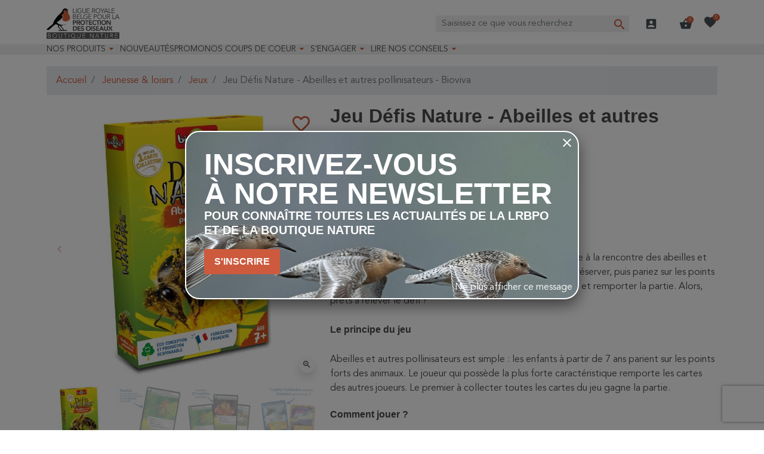

--- FILE ---
content_type: text/html; charset=utf-8
request_url: https://protectiondesoiseaux.be/boutique-nature/jeu-defis-nature-abeilles-et-autres-pollinisateurs-bioviva
body_size: 30575
content:
<!doctype html>
<html lang="fr-FR">

  <head>
    
      <link rel="preload" href="https://protectiondesoiseaux.be/boutique-nature/14603-large_default/jeu-defis-nature-abeilles-et-autres-pollinisateurs-bioviva.jpg" as="image">
  
      <meta property="product:pretax_price:amount" content="8.264462">
    <meta property="product:pretax_price:currency" content="EUR">
    <meta property="product:price:amount" content="10">
    <meta property="product:price:currency" content="EUR">
      <meta property="product:weight:value" content="0.151000">
  <meta property="product:weight:units" content="kg">
  
      
  <meta charset="utf-8">


  <meta http-equiv="x-ua-compatible" content="ie=edge">



  <title>Jeu Défis Nature - Abeilles et autres pollinisateurs - Bioviva</title>
  
    <script data-keepinline="true">
  var ajaxGetProductUrl = '//protectiondesoiseaux.be/boutique-nature/module/cdc_googletagmanager/async';
  var ajaxShippingEvent = 1;
  var ajaxPaymentEvent = 1;

  /* datalayer */
  dataLayer = window.dataLayer || [];
      let cdcDatalayer = {"pageCategory":"product","event":"view_item","ecommerce":{"currency":"EUR","items":[{"item_name":"Jeu Defis Nature - Abeilles et autres pollinisateurs - Bioviva","item_id":"739050","price":"8.26","item_brand":"Bioviva","item_category":"Jeunesse & loisirs","item_category2":"Jeux","quantity":1,"google_business_vertical":"retail"}],"value":"8.26"},"google_tag_params":{"ecomm_pagetype":"product","ecomm_prodid":"739050","ecomm_totalvalue":10,"ecomm_totalvalue_tax_exc":8.26,"ecomm_category":"Jeux"}};
  dataLayer.push(cdcDatalayer);
  
  /* call to GTM Tag */
    (function(w,d,s,l){w[l]=w[l]||[];w[l].push({'gtm.start': new Date().getTime(),event:'gtm.js'});
    var f=d.getElementsByTagName(s)[0],j=d.createElement(s);j.async=true;
    j.src= 'https://analytics.protectiondesoiseaux.be/g.js';f.parentNode.insertBefore(j,f);
  })(window,document,'script','dataLayer');
  
  /* async call to avoid cache system for dynamic data */
    var cdcgtmreq = new XMLHttpRequest();
  cdcgtmreq.onreadystatechange = function() {
    if (cdcgtmreq.readyState == XMLHttpRequest.DONE ) {
      if (cdcgtmreq.status == 200) {
        var datalayerJs = cdcgtmreq.responseText;
        try {
          var datalayerObj = JSON.parse(datalayerJs);
          dataLayer = dataLayer || [];
          dataLayer.push(datalayerObj);
        } catch(e) {
          console.log("[CDCGTM] error while parsing json");
        }

              }
      dataLayer.push({
        'event': 'datalayer_ready'
      });
    }
  };
  cdcgtmreq.open("GET", "//protectiondesoiseaux.be/boutique-nature/module/cdc_googletagmanager/async?action=user" /*+ "?" + new Date().getTime()*/, true);
  cdcgtmreq.setRequestHeader('X-Requested-With', 'XMLHttpRequest');
  cdcgtmreq.send();
  </script>
  
  <meta name="description" content="Défis Nature - Abeilles et autres pollinisateurs vous emmène à la rencontre des abeilles et d&#039;autres animaux pollinisateurs">
  <meta name="keywords" content="Jeu Défis Nature,nimaux marins,jeu bioviva">
        <link rel="canonical" href="https://protectiondesoiseaux.be/boutique-nature/jeu-defis-nature-abeilles-et-autres-pollinisateurs-bioviva">
    
      

  
    
  



  <meta name="viewport" content="width=device-width, initial-scale=1">



  <link rel="icon" type="image/vnd.microsoft.icon" href="https://protectiondesoiseaux.be/boutique-nature/img/favicon.ico?1664897635">
  <link rel="shortcut icon" type="image/x-icon" href="https://protectiondesoiseaux.be/boutique-nature/img/favicon.ico?1664897635">



  <meta property="og:title" content="Jeu Défis Nature - Abeilles et autres pollinisateurs - Bioviva"/>
  <meta property="og:description" content="Défis Nature - Abeilles et autres pollinisateurs vous emmène à la rencontre des abeilles et d&#039;autres animaux pollinisateurs"/>
<meta property="og:type" content="website"/>
<meta property="og:url" content="https://protectiondesoiseaux.be/boutique-nature/jeu-defis-nature-abeilles-et-autres-pollinisateurs-bioviva"/>
<meta property="og:site_name" content="Boutique Nature"/>

  <meta property="og:type" content="product"/>
            <meta property="og:image" content="https://protectiondesoiseaux.be/boutique-nature/14603-large_default/jeu-defis-nature-abeilles-et-autres-pollinisateurs-bioviva.jpg"/>
          <meta property="og:image" content="https://protectiondesoiseaux.be/boutique-nature/14601-large_default/jeu-defis-nature-abeilles-et-autres-pollinisateurs-bioviva.jpg"/>
          <meta property="og:image" content="https://protectiondesoiseaux.be/boutique-nature/14602-large_default/jeu-defis-nature-abeilles-et-autres-pollinisateurs-bioviva.jpg"/>
          <meta property="og:image" content="https://protectiondesoiseaux.be/boutique-nature/14600-large_default/jeu-defis-nature-abeilles-et-autres-pollinisateurs-bioviva.jpg"/>
          <meta property="og:image" content="https://protectiondesoiseaux.be/boutique-nature/14599-large_default/jeu-defis-nature-abeilles-et-autres-pollinisateurs-bioviva.jpg"/>
        <meta property="og:image:height" content="800"/>
    <meta property="og:image:width" content="800"/>

        <meta property="product:price:amount" content="10" />
    <meta property="product:price:currency" content="EUR" />
            <meta property="product:brand" content="Bioviva" />
    <meta property="og:availability" content="instock" />
<meta name="twitter:card" content="summary_large_image">
<meta property="twitter:title" content="Jeu Défis Nature - Abeilles et autres pollinisateurs - Bioviva"/>
  <meta property="twitter:description" content="Défis Nature - Abeilles et autres pollinisateurs vous emmène à la rencontre des abeilles et d&#039;autres animaux pollinisateurs"/>
<meta property="twitter:site" content="Boutique Nature"/>
<meta property="twitter:creator" content="Boutique Nature"/>
<meta property="twitter:domain" content="https://protectiondesoiseaux.be/boutique-nature/jeu-defis-nature-abeilles-et-autres-pollinisateurs-bioviva"/>

  <meta property="twitter:image" content="https://protectiondesoiseaux.be/boutique-nature/14603-large_default/jeu-defis-nature-abeilles-et-autres-pollinisateurs-bioviva.jpg"/>
      <meta property="twitter:image:alt" content="Défis Nature - Abeilles et autres pollinisateurs vous emmène à la rencontre des abeilles et d&#039;autres animaux pollinisateurs"/>
  

      <script type="application/ld+json">
      {
    "@context": "http://schema.org/",
    "@type": "Product",
    "name": "Jeu Défis Nature - Abeilles et autres pollinisateurs - Bioviva",
    "category": "Jeux",
    "description": "But du jeu\r\n\r\nDéfis Nature - Abeilles et autres pollinisateurs vous emmène à la rencontre des abeilles et d'autres animaux pollinisateurs ! Découvrez les espèces à préserver, puis pariez sur les points forts de vos animaux pour collecter toutes les cartes du jeu et remporter la partie. Alors, prêts à relever le défi ?Le principe du jeu Abeilles et autres pollinisateurs est simple : les enfants à partir de 7 ans parient sur les points forts des animaux. Le joueur qui possède la plus forte caractéristique remporte les cartes des autres joueurs. Le premier à collecter toutes les cartes du jeu gagne la partie.\r\nComment jouer ?Tous les joueurs ont leurs cartes devant eux, face cachée. Le joueur qui démarre la manche regarde la première carte de son tas et choisit la caractéristique de l’animal qu’il estime être la plus forte. Les autres joueurs consultent leur première carte et énoncent la valeur de cette même caractéristique. Le joueur avec la valeur la plus forte remporte la manche.Contenu des cartes \r\n\r\nChaque carte Défis Nature - Abeilles et autres pollinisateurs est illustrée d’une photographie de l’animal dans son environnement naturel, de ses caractéristiques (« longueur », « longévité », « nombre de petits », « gestation ou incubation ») et contient du contenu éducatif pour en savoir plus sur l’espèce. Parfait pour apprendre en s’amusant !  Une carte Collector aléatoire est incluse dans le jeu de cartes Défis Nature - Abeilles et autres pollinisateurs. Elle permet aux joueurs de découvrir un phénomène naturel (ex : Feu, Arc-en-ciel, Tornade, Éclipse, Grêle, Aurore Polaire…) et entraîne une action spécifique sur la manche. 18 cartes Collector sont disponibles.\r\n\r\n\r\nJouer à Défis Nature - Abeilles et autres pollinisateurs c’est aussi faire un choix éco-responsable car :\r\n✓ il est imprimé à partir d’encres à base végétale,\r\n✓ le papier et le carton utilisés dans ce jeu sont labellisés FSC®,\r\n✓ son format a été optimisé de façon à ne pas utiliser de matières inutiles,\r\n✓ Défis Nature - Animaux d'eau douce ne contient pas de piles,\r\n✓ sa boîte est fermée à l’aide d’une pastille autocollante, ce qui évite l’utilisation d’un emballage en plastique.\r\n✓ Fabriqué en France\r\n",
    "image": "https://protectiondesoiseaux.be/boutique-nature/14603-large_default/jeu-defis-nature-abeilles-et-autres-pollinisateurs-bioviva.jpg",
    "sku": "15660556",
    "weight": {
        "@context": "https://schema.org",
        "@type": "QuantitativeValue",
        "value": "0.151000",
        "unitCode": "kg"
    },
    "gtin13": "3569160660556",
    "brand": {
        "@type": "Brand",
        "name": "Bioviva"
    },
    "offers": {
        "@type": "Offer",
        "name": "Jeu Défis Nature - Abeilles et autres pollinisateurs - Bioviva",
        "price": 10,
        "url": "https://protectiondesoiseaux.be/boutique-nature/jeu-defis-nature-abeilles-et-autres-pollinisateurs-bioviva",
        "priceCurrency": "EUR",
        "image": [
            "https://protectiondesoiseaux.be/boutique-nature/14603-large_default/jeu-defis-nature-abeilles-et-autres-pollinisateurs-bioviva.jpg",
            "https://protectiondesoiseaux.be/boutique-nature/14601-large_default/jeu-defis-nature-abeilles-et-autres-pollinisateurs-bioviva.jpg",
            "https://protectiondesoiseaux.be/boutique-nature/14602-large_default/jeu-defis-nature-abeilles-et-autres-pollinisateurs-bioviva.jpg",
            "https://protectiondesoiseaux.be/boutique-nature/14600-large_default/jeu-defis-nature-abeilles-et-autres-pollinisateurs-bioviva.jpg",
            "https://protectiondesoiseaux.be/boutique-nature/14599-large_default/jeu-defis-nature-abeilles-et-autres-pollinisateurs-bioviva.jpg"
        ],
        "sku": "15660556",
        "availability": "http://schema.org/InStock"
    }
}
    </script>
        <script type="application/ld+json">
      {
    "@context": "http://schema.org",
    "@type": "BreadcrumbList",
    "itemListElement": [
        {
            "@type": "ListItem",
            "position": 1,
            "name": "Accueil",
            "item": "https://protectiondesoiseaux.be/boutique-nature/"
        },
        {
            "@type": "ListItem",
            "position": 2,
            "name": "Jeunesse & loisirs",
            "item": "https://protectiondesoiseaux.be/boutique-nature/jeunesse-et-loisirs/"
        },
        {
            "@type": "ListItem",
            "position": 3,
            "name": "Jeux",
            "item": "https://protectiondesoiseaux.be/boutique-nature/jeux/"
        },
        {
            "@type": "ListItem",
            "position": 4,
            "name": "Jeu Défis Nature - Abeilles et autres pollinisateurs - Bioviva",
            "item": "https://protectiondesoiseaux.be/boutique-nature/jeu-defis-nature-abeilles-et-autres-pollinisateurs-bioviva"
        }
    ]
}
    </script>
        <script type="application/ld+json">
      {
    "@context": "http://schema.org",
    "@type": "Organization",
    "name": "Boutique Nature",
    "url": "https://protectiondesoiseaux.be/boutique-nature/",
    "logo": {
        "@type": "ImageObject",
        "url": "https://protectiondesoiseaux.be/boutique-nature/img/logo-1664897635.jpg"
    },
    "contactPoint": {
        "@type": "ContactPoint",
        "telephone": "02/521.28.50",
        "contactType": "customer service"
    },
    "address": {
        "@type": "PostalAddress",
        "postalCode": "1070",
        "streetAddress": "Rue de Veeweyde 43-45",
        "addressLocality": "Bruxelles, Belgique"
    }
}
    </script>
  
<input type="hidden" id="sbs_product_url" data-id_product=739050 data-url="https://protectiondesoiseaux.be/boutique-nature/module/prestatillstockperstore/config" />
<div class="sbs_message"></div>
<input type="hidden" id="sbs_mode_selected" name="sbs_mode_selected" value="" data-force_choice="0" />
<div class="sidebar" id="sidebar-right">
    <div class="siderbar-container">
        <i class="close-sidebar"></i>
        <h4>Mode de livraison</h4>
        <div id="delivery" class="switch " data-shipping_mode="D"><span>Livraison</span></div>
        <div id="pickup" data-shipping_mode="P" class="switch "><span>Retrait en magasin</span></div>
        <div class="clearfix"></div>
        <hr>
                    <div class="alert alert-info"> Merci de sélectionner votre mode de livraison préféré</div>
                <div class="searchBox ">
            <h4>Magasins</h4>
            <div class="search_cp">
                <i id="localisation" class="mui-gps_fixed"></i>
                <input type="text" class="form-control" placeholder="Code postal, ville, ..." />
                <button id="sbs_search_cp_button" class="btn btn-primary">Rechercher</button>
            </div>
        </div>
        <div id="sbs_loader"><span class="loader"></span></div>
        <ul>
        </ul>
    </div>
</div>
<script type="text/javascript">
    (function() {
        window.sib = {
            equeue: [],
            client_key: "1cf6uyx9doyod3hmyi05tzyh"
        };

    
        window.sendinblue = { } ;
        for (var j = ['track', 'identify', 'trackLink', 'page'], i = 0; i < j.length; i++) {
            (function(k) {
                window.sendinblue[k] = function() {
                    var arg = Array.prototype.slice.call(arguments);
                    (window.sib[k] || function() {
                        var t = { } ;
                        t[k] = arg;
                        window.sib.equeue.push(t);
                    })(arg[0], arg[1], arg[2]);
                };
            })(j[i]);
        }
        var n = document.createElement("script"),
            i = document.getElementsByTagName("script")[0];
        n.type = "text/javascript", n.id = "sendinblue-js", n.async = !0, n.src = "https://sibautomation.com/sa.js?plugin=prestashop&key=" + window.sib.client_key, i.parentNode.insertBefore(n, i), window.sendinblue.page();
    })();
</script>
<script type="text/javascript" style="display: none">
	//Common vars
    var apc_link = "https://protectiondesoiseaux.be/boutique-nature/module/advancedpopupcreator/popup";
    var apc_token = "12d41f819795bc1ac172f5cfd0e78bde";
    var apc_product = "739050";
    var apc_category = "0";
    var apc_supplier = "0";
    var apc_manufacturer = "0";
    var apc_cms = "";
    var apc_controller = "product";
    var apc_exit_popups = 0;
</script>
<script type="text/javascript">
    opartStatSaveSessionUrl = "https://protectiondesoiseaux.be/boutique-nature/module/opartstat/saveSession?ajax=1";
    opartStatSaveSessionUrl = opartStatSaveSessionUrl.replace(/&amp;/g, '&');
    opartControllerName = "ProductController";
    opartElementId = "739050";
    opartshopId = "1";
    opartUserAgent = "Mozilla/5.0 (Macintosh; Intel Mac OS X 10_15_7) AppleWebKit/537.36 (KHTML, like Gecko) Chrome/131.0.0.0 Safari/537.36; ClaudeBot/1.0; +claudebot@anthropic.com)";
</script>
<script async src="/boutique-nature/modules/opartstat/views/js/saveSession.js"></script>

<script>
  var bpost_selected_pickup =  "Point d’enlèvement";
  var bpost_maps_key = "";
  var BPOST_PLUGIN_URL =  "/boutique-nature/modules/bpostshippingplatform/";
  var BPOST_LABEL_MANDATORY_POINT = "Veuillez sélectionner un Point d’Enlèvement ou choisir une autre méthode d’envoi";

  var BPOST_MONDAY = "Lundi";
  var BPOST_TUESDAY = "Mardi";
  var BPOST_WEDNESDAY = "Mercredi";
  var BPOST_THURSDAY = "Jeudi";
  var BPOST_FRIDAY = "Vendredi";
  var BPOST_SATURDAY = "Samedi";
  var BPOST_SUNDAY = "Dimanche";

  var BPOST_MAP = "Carte";
  var BPOST_LIST = "Liste";

  var BPOST_SELECT = "Sélectionner";
  var BPOST_SELECTED = "Sélectionné";
  var BPOST_SEARCH = "Recherche";

  var BPOST_DISPLAYING = "Affichage de la";
  var BPOST_COLLECTION = "points de collecte les plus proches de l&#039;emplacement indiqué";

  var bpost_no_points_found = "Aucun point d’enlèvement trouvé pour cette adresse";
  var bpost_geolocationfailed = "Latitude et longitude introuvables pour cette adresse";

  var bpost_options_text = "pointlisttitle";
  var bpost_validate_text = "Sélectionner";
  var bpost_icon_folder =  "/boutique-nature/modules/bpostshippingplatform/views/img/markers/";

  var bpost_presta_version = "81";

  var bpost_ajax_pickup_points = "https://protectiondesoiseaux.be/boutique-nature/module/bpostshippingplatform/ajax";
  /** why the "smarty" thing finds this a good way to print a variable is beyond us.. no appropriate esccape options where found **/
  bpost_ajax_pickup_points = bpost_ajax_pickup_points.replace(/\&amp\;/g,"&");

  var bpost_carrier_pins = {"10":"10.png","15":"15.png","16":"16.svg","17":"17.svg","20":"20.svg","25":"25.svg","26":"26.png","27":"27.svg","30":"30.png","30_1":"30_1.png","30_2":"30_2.png","30_3":"30_3.png","30_4":"30_4.png","30_8":"30_8.png","30_9":"30_9.png","32":"32.png","36":"36.png","39":"39.png","42":"42.png","45":"45.png","54":"54.png","60":"60.png","61":"61.png","68":"68_s.svg","68_1":"68_1_s.svg","68_16":"68_16_s.svg","68_2":"68_2_s.svg","68_4":"68_4_s.svg","68_990":"68_990_s.svg","7":"7.png","71":"71_s.svg","71_1":"71_1_s.svg","71_16":"71_16_s.svg","71_2":"71_2_s.svg","71_4":"71_4_s.svg","71_990":"71_990_s.svg"}; /** we need the json to display the carrier ping for a pickup point destination, the pins are read from within our img/markers folder so no user input is needed here hence no risk of xss */
  var bpost_address = {"peppol_identifier":null,"id_customer":null,"id_manufacturer":null,"id_supplier":null,"id_warehouse":null,"id_country":null,"id_state":null,"country":null,"alias":null,"company":null,"lastname":null,"firstname":null,"address1":null,"address2":null,"postcode":null,"city":null,"other":null,"phone":null,"phone_mobile":null,"vat_number":null,"dni":null,"date_add":null,"date_upd":null,"deleted":false,"id":null,"id_shop_list":[],"force_id":false}; /** this variable is read from prestashop saved user shipping address */
  var bpost_carriers = [{"Id":68,"presta_id":113,"hasPickup":false,"clones":[{"id":"112","pb":1},{"id":"118","pb":0},{"id":"99","pb":0},{"id":"114","pb":1}],"pb":0}]; /** we need the json.. This variable is stored and read from the config, we control it always there is no user input here */


</script> 



      <link rel="preload" as="image" href="https://protectiondesoiseaux.be/boutique-nature/img/logo-1664897635.jpg">
    
  
  <link
      rel="preload"
      href="https://protectiondesoiseaux.be/boutique-nature/themes/oiseaux/assets/fonts/MaterialIcons-Regular-12a47ed5fd5585f0f4227fa035a1a607.woff2"
      as="font"
      crossorigin
    ><link
      rel="preload"
      href="https://protectiondesoiseaux.be/boutique-nature/themes/oiseaux/assets/fonts/icomoon-d7aecaf7d15cbb1a5968007421e0052f.woff2"
      as="font"
      crossorigin
    >




  
  
  
  <link
    rel="stylesheet"
    href="https://protectiondesoiseaux.be/boutique-nature/themes/oiseaux/assets/cache/theme-cbed4a1000.css?v=a9b7ba70783b617e9998dc4dd82eb3c5"
    type="text/css"
    media="all">




  

  <script
    type="text/javascript"
    src="https://js.stripe.com/v3/?v=b706835de79a2b4e80506f582af3676a"
    ></script>



  <script type="text/javascript">
        var apple_pay_button_theme = "black";
        var apple_pay_button_type = "plain";
        var capture_method = "automatic";
        var express_checkout = "0";
        var google_pay_button_theme = "black";
        var google_pay_button_type = "plain";
        var handle_order_action_url = "https:\/\/protectiondesoiseaux.be\/boutique-nature\/module\/stripe_official\/handleOrderAction";
        var listDisplayAjaxUrl = "https:\/\/protectiondesoiseaux.be\/boutique-nature\/module\/is_themecore\/ajaxTheme";
        var mailalerts = {"url_remove":"https:\/\/protectiondesoiseaux.be\/boutique-nature\/module\/mailalerts\/actions?process=remove","url_add":"https:\/\/protectiondesoiseaux.be\/boutique-nature\/module\/mailalerts\/actions?process=add"};
        var pay_pal_button_theme = "black";
        var pay_pal_button_type = "paypal";
        var postcode = null;
        var prestashop = {"cart":{"products":[],"totals":{"total":{"type":"total","label":"Total","amount":0,"value":"0,00\u00a0\u20ac"},"total_including_tax":{"type":"total","label":"Total TTC","amount":0,"value":"0,00\u00a0\u20ac"},"total_excluding_tax":{"type":"total","label":"Total HT :","amount":0,"value":"0,00\u00a0\u20ac"}},"subtotals":{"products":{"type":"products","label":"Sous-total","amount":0,"value":"0,00\u00a0\u20ac"},"discounts":null,"shipping":{"type":"shipping","label":"Livraison","amount":0,"value":""},"tax":null},"products_count":0,"summary_string":"0 articles","vouchers":{"allowed":1,"added":[]},"discounts":[],"minimalPurchase":0,"minimalPurchaseRequired":""},"currency":{"id":1,"name":"Euro","iso_code":"EUR","iso_code_num":"978","sign":"\u20ac"},"customer":{"lastname":null,"firstname":null,"email":null,"birthday":null,"newsletter":null,"newsletter_date_add":null,"optin":null,"website":null,"company":null,"siret":null,"ape":null,"is_logged":false,"gender":{"type":null,"name":null},"addresses":[]},"country":{"id_zone":"9","id_currency":"0","call_prefix":"32","iso_code":"BE","active":"1","contains_states":"0","need_identification_number":"0","need_zip_code":"1","zip_code_format":"NNNN","display_tax_label":"1","name":"Belgique","id":3},"language":{"name":"Fran\u00e7ais (French)","iso_code":"fr","locale":"fr-FR","language_code":"fr","active":"1","is_rtl":"0","date_format_lite":"d\/m\/Y","date_format_full":"d\/m\/Y H:i:s","id":2},"page":{"title":"","canonical":"https:\/\/protectiondesoiseaux.be\/boutique-nature\/jeu-defis-nature-abeilles-et-autres-pollinisateurs-bioviva","meta":{"title":"Jeu D\u00e9fis Nature - Abeilles et autres pollinisateurs - Bioviva","description":"D\u00e9fis Nature - Abeilles et autres pollinisateurs vous emm\u00e8ne \u00e0 la rencontre des abeilles et d'autres animaux pollinisateurs","keywords":"Jeu D\u00e9fis Nature,nimaux marins,jeu bioviva","robots":"index"},"page_name":"product","body_classes":{"lang-fr":true,"lang-rtl":false,"country-BE":true,"currency-EUR":true,"layout-full-width":true,"page-product":true,"tax-display-enabled":true,"page-customer-account":false,"product-id-739050":true,"product-Jeu D\u00e9fis Nature - Abeilles et autres pollinisateurs - Bioviva":true,"product-id-category-198":true,"product-id-manufacturer-70":true,"product-id-supplier-101":true,"product-available-for-order":true},"admin_notifications":[],"password-policy":{"feedbacks":{"0":"Tr\u00e8s faible","1":"Faible","2":"Moyenne","3":"Fort","4":"Tr\u00e8s fort","Straight rows of keys are easy to guess":"Les suites de touches sur le clavier sont faciles \u00e0 deviner","Short keyboard patterns are easy to guess":"Les mod\u00e8les courts sur le clavier sont faciles \u00e0 deviner.","Use a longer keyboard pattern with more turns":"Utilisez une combinaison de touches plus longue et plus complexe.","Repeats like \"aaa\" are easy to guess":"Les r\u00e9p\u00e9titions (ex. : \"aaa\") sont faciles \u00e0 deviner.","Repeats like \"abcabcabc\" are only slightly harder to guess than \"abc\"":"Les r\u00e9p\u00e9titions (ex. : \"abcabcabc\") sont seulement un peu plus difficiles \u00e0 deviner que \"abc\".","Sequences like abc or 6543 are easy to guess":"Les s\u00e9quences (ex. : abc ou 6543) sont faciles \u00e0 deviner.","Recent years are easy to guess":"Les ann\u00e9es r\u00e9centes sont faciles \u00e0 deviner.","Dates are often easy to guess":"Les dates sont souvent faciles \u00e0 deviner.","This is a top-10 common password":"Ce mot de passe figure parmi les 10 mots de passe les plus courants.","This is a top-100 common password":"Ce mot de passe figure parmi les 100 mots de passe les plus courants.","This is a very common password":"Ceci est un mot de passe tr\u00e8s courant.","This is similar to a commonly used password":"Ce mot de passe est similaire \u00e0 un mot de passe couramment utilis\u00e9.","A word by itself is easy to guess":"Un mot seul est facile \u00e0 deviner.","Names and surnames by themselves are easy to guess":"Les noms et les surnoms seuls sont faciles \u00e0 deviner.","Common names and surnames are easy to guess":"Les noms et les pr\u00e9noms courants sont faciles \u00e0 deviner.","Use a few words, avoid common phrases":"Utilisez quelques mots, \u00e9vitez les phrases courantes.","No need for symbols, digits, or uppercase letters":"Pas besoin de symboles, de chiffres ou de majuscules.","Avoid repeated words and characters":"\u00c9viter de r\u00e9p\u00e9ter les mots et les caract\u00e8res.","Avoid sequences":"\u00c9viter les s\u00e9quences.","Avoid recent years":"\u00c9vitez les ann\u00e9es r\u00e9centes.","Avoid years that are associated with you":"\u00c9vitez les ann\u00e9es qui vous sont associ\u00e9es.","Avoid dates and years that are associated with you":"\u00c9vitez les dates et les ann\u00e9es qui vous sont associ\u00e9es.","Capitalization doesn't help very much":"Les majuscules ne sont pas tr\u00e8s utiles.","All-uppercase is almost as easy to guess as all-lowercase":"Un mot de passe tout en majuscules est presque aussi facile \u00e0 deviner qu'un mot de passe tout en minuscules.","Reversed words aren't much harder to guess":"Les mots invers\u00e9s ne sont pas beaucoup plus difficiles \u00e0 deviner.","Predictable substitutions like '@' instead of 'a' don't help very much":"Les substitutions pr\u00e9visibles comme '\"@\" au lieu de \"a\" n'aident pas beaucoup.","Add another word or two. Uncommon words are better.":"Ajoutez un autre mot ou deux. Pr\u00e9f\u00e9rez les mots peu courants."}}},"shop":{"name":"Boutique Nature","logo":"https:\/\/protectiondesoiseaux.be\/boutique-nature\/img\/logo-1664897635.jpg","stores_icon":"https:\/\/protectiondesoiseaux.be\/boutique-nature\/img\/logo_stores.png","favicon":"https:\/\/protectiondesoiseaux.be\/boutique-nature\/img\/favicon.ico"},"core_js_public_path":"\/boutique-nature\/themes\/","urls":{"base_url":"https:\/\/protectiondesoiseaux.be\/boutique-nature\/","current_url":"https:\/\/protectiondesoiseaux.be\/boutique-nature\/jeu-defis-nature-abeilles-et-autres-pollinisateurs-bioviva","shop_domain_url":"https:\/\/protectiondesoiseaux.be","img_ps_url":"https:\/\/protectiondesoiseaux.be\/boutique-nature\/img\/","img_cat_url":"https:\/\/protectiondesoiseaux.be\/boutique-nature\/img\/c\/","img_lang_url":"https:\/\/protectiondesoiseaux.be\/boutique-nature\/img\/l\/","img_prod_url":"https:\/\/protectiondesoiseaux.be\/boutique-nature\/img\/p\/","img_manu_url":"https:\/\/protectiondesoiseaux.be\/boutique-nature\/img\/m\/","img_sup_url":"https:\/\/protectiondesoiseaux.be\/boutique-nature\/img\/su\/","img_ship_url":"https:\/\/protectiondesoiseaux.be\/boutique-nature\/img\/s\/","img_store_url":"https:\/\/protectiondesoiseaux.be\/boutique-nature\/img\/st\/","img_col_url":"https:\/\/protectiondesoiseaux.be\/boutique-nature\/img\/co\/","img_url":"https:\/\/protectiondesoiseaux.be\/boutique-nature\/themes\/oiseaux\/assets\/img\/","css_url":"https:\/\/protectiondesoiseaux.be\/boutique-nature\/themes\/oiseaux\/assets\/css\/","js_url":"https:\/\/protectiondesoiseaux.be\/boutique-nature\/themes\/oiseaux\/assets\/js\/","pic_url":"https:\/\/protectiondesoiseaux.be\/boutique-nature\/upload\/","theme_assets":"https:\/\/protectiondesoiseaux.be\/boutique-nature\/themes\/oiseaux\/assets\/","theme_dir":"https:\/\/protectiondesoiseaux.be\/boutique-nature\/themes\/oiseaux\/","pages":{"address":"https:\/\/protectiondesoiseaux.be\/boutique-nature\/adresse","addresses":"https:\/\/protectiondesoiseaux.be\/boutique-nature\/adresses","authentication":"https:\/\/protectiondesoiseaux.be\/boutique-nature\/connexion","manufacturer":"https:\/\/protectiondesoiseaux.be\/boutique-nature\/marques","cart":"https:\/\/protectiondesoiseaux.be\/boutique-nature\/panier","category":"https:\/\/protectiondesoiseaux.be\/boutique-nature\/index.php?controller=category","cms":"https:\/\/protectiondesoiseaux.be\/boutique-nature\/index.php?controller=cms","contact":"https:\/\/protectiondesoiseaux.be\/boutique-nature\/nous-contacter","discount":"https:\/\/protectiondesoiseaux.be\/boutique-nature\/reduction","guest_tracking":"https:\/\/protectiondesoiseaux.be\/boutique-nature\/suivi-commande-invite","history":"https:\/\/protectiondesoiseaux.be\/boutique-nature\/historique-commandes","identity":"https:\/\/protectiondesoiseaux.be\/boutique-nature\/identite","index":"https:\/\/protectiondesoiseaux.be\/boutique-nature\/","my_account":"https:\/\/protectiondesoiseaux.be\/boutique-nature\/mon-compte","order_confirmation":"https:\/\/protectiondesoiseaux.be\/boutique-nature\/confirmation-commande","order_detail":"https:\/\/protectiondesoiseaux.be\/boutique-nature\/index.php?controller=order-detail","order_follow":"https:\/\/protectiondesoiseaux.be\/boutique-nature\/suivi-commande","order":"https:\/\/protectiondesoiseaux.be\/boutique-nature\/commande","order_return":"https:\/\/protectiondesoiseaux.be\/boutique-nature\/index.php?controller=order-return","order_slip":"https:\/\/protectiondesoiseaux.be\/boutique-nature\/avoirs","pagenotfound":"https:\/\/protectiondesoiseaux.be\/boutique-nature\/page-introuvable","password":"https:\/\/protectiondesoiseaux.be\/boutique-nature\/recuperation-mot-de-passe","pdf_invoice":"https:\/\/protectiondesoiseaux.be\/boutique-nature\/index.php?controller=pdf-invoice","pdf_order_return":"https:\/\/protectiondesoiseaux.be\/boutique-nature\/index.php?controller=pdf-order-return","pdf_order_slip":"https:\/\/protectiondesoiseaux.be\/boutique-nature\/index.php?controller=pdf-order-slip","prices_drop":"https:\/\/protectiondesoiseaux.be\/boutique-nature\/promotions","product":"https:\/\/protectiondesoiseaux.be\/boutique-nature\/index.php?controller=product","registration":"https:\/\/protectiondesoiseaux.be\/boutique-nature\/index.php?controller=registration","search":"https:\/\/protectiondesoiseaux.be\/boutique-nature\/recherche","sitemap":"https:\/\/protectiondesoiseaux.be\/boutique-nature\/plan-site","stores":"https:\/\/protectiondesoiseaux.be\/boutique-nature\/index.php?controller=stores","supplier":"https:\/\/protectiondesoiseaux.be\/boutique-nature\/fournisseur","new_products":"https:\/\/protectiondesoiseaux.be\/boutique-nature\/nouveaux-produits","brands":"https:\/\/protectiondesoiseaux.be\/boutique-nature\/marques","register":"https:\/\/protectiondesoiseaux.be\/boutique-nature\/index.php?controller=registration","order_login":"https:\/\/protectiondesoiseaux.be\/boutique-nature\/commande?login=1"},"alternative_langs":[],"actions":{"logout":"https:\/\/protectiondesoiseaux.be\/boutique-nature\/?mylogout="},"no_picture_image":{"bySize":{"cart_default":{"url":"https:\/\/protectiondesoiseaux.be\/boutique-nature\/img\/p\/fr-default-cart_default.jpg","width":120,"height":120},"small_default":{"url":"https:\/\/protectiondesoiseaux.be\/boutique-nature\/img\/p\/fr-default-small_default.jpg","width":120,"height":120},"home_default":{"url":"https:\/\/protectiondesoiseaux.be\/boutique-nature\/img\/p\/fr-default-home_default.jpg","width":250,"height":250},"medium_default":{"url":"https:\/\/protectiondesoiseaux.be\/boutique-nature\/img\/p\/fr-default-medium_default.jpg","width":452,"height":452},"large_default":{"url":"https:\/\/protectiondesoiseaux.be\/boutique-nature\/img\/p\/fr-default-large_default.jpg","width":800,"height":800}},"small":{"url":"https:\/\/protectiondesoiseaux.be\/boutique-nature\/img\/p\/fr-default-cart_default.jpg","width":120,"height":120},"medium":{"url":"https:\/\/protectiondesoiseaux.be\/boutique-nature\/img\/p\/fr-default-home_default.jpg","width":250,"height":250},"large":{"url":"https:\/\/protectiondesoiseaux.be\/boutique-nature\/img\/p\/fr-default-large_default.jpg","width":800,"height":800},"legend":""}},"configuration":{"display_taxes_label":true,"display_prices_tax_incl":true,"is_catalog":false,"show_prices":true,"opt_in":{"partner":false},"quantity_discount":{"type":"discount","label":"Remise sur prix unitaire"},"voucher_enabled":1,"return_enabled":0},"field_required":[],"breadcrumb":{"links":[{"title":"Accueil","url":"https:\/\/protectiondesoiseaux.be\/boutique-nature\/"},{"title":"Jeunesse & loisirs","url":"https:\/\/protectiondesoiseaux.be\/boutique-nature\/jeunesse-et-loisirs\/"},{"title":"Jeux","url":"https:\/\/protectiondesoiseaux.be\/boutique-nature\/jeux\/"},{"title":"Jeu D\u00e9fis Nature - Abeilles et autres pollinisateurs - Bioviva","url":"https:\/\/protectiondesoiseaux.be\/boutique-nature\/jeu-defis-nature-abeilles-et-autres-pollinisateurs-bioviva"}],"count":4},"link":{"protocol_link":"https:\/\/","protocol_content":"https:\/\/"},"time":1768806550,"static_token":"12d41f819795bc1ac172f5cfd0e78bde","token":"5125ab3acc6956c086edc12036c94d44","debug":false};
        var psemailsubscription_subscription = "https:\/\/protectiondesoiseaux.be\/boutique-nature\/module\/ps_emailsubscription\/subscription";
        var save_payment_method = "off";
        var sticker_type = 1;
        var stigmi_google_recapatcha = {"site_key":"6LdIktopAAAAAHo-tXmWRWdYcTICoa0kOCb2JwT6"};
        var stigmiwishlist = {"product_ids":[],"url":"https:\/\/protectiondesoiseaux.be\/boutique-nature\/module\/stigmiwishlist\/favorites"};
        var stripe_address = {"peppol_identifier":null,"id_customer":null,"id_manufacturer":null,"id_supplier":null,"id_warehouse":null,"id_country":null,"id_state":null,"country":null,"alias":null,"company":null,"lastname":null,"firstname":null,"address1":null,"address2":null,"postcode":null,"city":null,"other":null,"phone":null,"phone_mobile":null,"vat_number":null,"dni":null,"date_add":null,"date_upd":null,"deleted":false,"id":null,"id_shop_list":[],"force_id":false};
        var stripe_address_country_code = false;
        var stripe_amount = 0;
        var stripe_calculate_shipping = "https:\/\/protectiondesoiseaux.be\/boutique-nature\/module\/stripe_official\/calculateShipping";
        var stripe_create_elements = "https:\/\/protectiondesoiseaux.be\/boutique-nature\/module\/stripe_official\/createElements";
        var stripe_create_intent = "https:\/\/protectiondesoiseaux.be\/boutique-nature\/module\/stripe_official\/createIntent";
        var stripe_css = "{\"base\": {\"iconColor\": \"#666ee8\",\"color\": \"#31325f\",\"fontWeight\": 400,\"fontFamily\": \"-apple-system, BlinkMacSystemFont, Segoe UI, Roboto, Oxygen-Sans, Ubuntu, Cantarell, Helvetica Neue, sans-serif\",\"fontSmoothing\": \"antialiased\",\"fontSize\": \"15px\",\"::placeholder\": { \"color\": \"#aab7c4\" },\":-webkit-autofill\": { \"color\": \"#666ee8\" }}}";
        var stripe_currency = "eur";
        var stripe_email = null;
        var stripe_fullname = " ";
        var stripe_layout = "accordion";
        var stripe_locale = "fr";
        var stripe_locations = [""];
        var stripe_log_js_error = "https:\/\/protectiondesoiseaux.be\/boutique-nature\/module\/stripe_official\/logJsError";
        var stripe_merchant_country_code = "BE";
        var stripe_message = {"processing":"Processing\u2026","accept_cgv":"Please accept the CGV","redirecting":"Redirecting\u2026"};
        var stripe_module_dir = "\/boutique-nature\/modules\/stripe_official";
        var stripe_order_confirm = "https:\/\/protectiondesoiseaux.be\/boutique-nature\/module\/stripe_official\/orderConfirmationReturn";
        var stripe_order_flow = "1";
        var stripe_payment_elements_enabled = "1";
        var stripe_pk = "pk_live_o3l8emCwfQiorYP6Y9xTc1Xm";
        var stripe_position = "middle";
        var stripe_ps_version = "1.7";
        var stripe_theme = "stripe";
        var use_new_ps_translation = true;
        var vncfc_fc_url = "https:\/\/protectiondesoiseaux.be\/boutique-nature\/module\/vatnumbercleaner\/vncfc?";
      </script>



    
  </head>

  <body id="product" class="lang-fr country-be currency-eur layout-full-width page-product tax-display-enabled product-id-739050 product-jeu-defis-nature-abeilles-et-autres-pollinisateurs-bioviva product-id-category-198 product-id-manufacturer-70 product-id-supplier-101 product-available-for-order">

    
      <noscript><iframe src="https://analytics.protectiondesoiseaux.be/ns.html?id=GTM-WQRSVPP" height="0" width="0" style="display:none;visibility:hidden"></iframe></noscript>

    

    <main class="l-main">
      
              

      <header id="header" class="l-header">
        
          

  <div class="header-banner">
    
  </div>



  <div class="header-top">
    <div class="container">

       <div class="row header-top__row">

       <div class="col flex-grow-0 header-top__block header-top__block--menu-toggle d-block d-md-none">
          <a
            class="header-top__link"
            rel="nofollow"
            href="#"
            data-toggle="modal"
            data-target="#mobile_top_menu_wrapper"
            >
            <div class="header-top__icon-container">
              <span class="header-top__icon material-icons">menu</span>
            </div>
          </a>
        </div>

        <div class="col-md-4 col header-top__block header-top__block--logo">
          <a href="https://protectiondesoiseaux.be/boutique-nature/">
                          <img
                                  src="https://protectiondesoiseaux.be/boutique-nature/img/logo-1664897635.jpg"
                  width="1871"
                  height="783"
                                class="logo img-fluid"
                alt="Boutique Nature logo">
                      </a>
        </div>
        <div class="header-top__block header-top__block--search col">

	<div id="_desktop_search_from" class="d-none d-md-block">
		<form class="search-form js-search-form" data-search-controller-url="https://protectiondesoiseaux.be/boutique-nature/module/is_searchbar/ajaxSearch" method="get" action="//protectiondesoiseaux.be/boutique-nature/recherche">
			<div class="search-form__form-group">
				<input type="hidden" name="controller" value="search">
				<input class="js-search-input search-form__input form-control"
					   placeholder="Saisissez ce que vous recherchez"
					   type="text"
					   name="s"
					   value="">
				<button type="submit" class="search-form__btn btn">
					<span class="material-icons">search</span>
				</button>
			</div>
		</form>
	</div>

	<a role="button" class="search-toggler header-top__link d-block d-md-none" data-toggle="modal" data-target="#saerchModal">
		<div class="header-top__icon-container">
			<span class="header-top__icon material-icons">search</span>
		</div>
	</a>

</div>
<div class="col flex-grow-0 header-top__block header-top__block--user">
  <a
    class="header-top__link"
    rel="nofollow"
    href="https://protectiondesoiseaux.be/boutique-nature/connexion?back=https%3A%2F%2Fprotectiondesoiseaux.be%2Fboutique-nature%2Fjeu-defis-nature-abeilles-et-autres-pollinisateurs-bioviva"
          title="Identifiez-vous"
      >
    <div class="header-top__icon-container">
      <span class="header-top__icon material-icons">account_box</span>
    </div>
  </a>
</div>
<div class="header-top__block header-top__block--cart col flex-grow-0">
  <div class="js-blockcart blockcart cart-preview dropdown" data-refresh-url="//protectiondesoiseaux.be/boutique-nature/module/is_shoppingcart/ajax">
    <a href="#" role="button" id="cartDropdown" data-toggle="dropdown" aria-haspopup="true" aria-expanded="false"
      class="header-top__link d-lg-block d-none">
      <div class="header-top__icon-container">
        <span class="header-top__icon material-icons">shopping_basket</span>
        <span class="header-top__badge ">
          0
        </span>
      </div>
    </a>
    <a href="//protectiondesoiseaux.be/boutique-nature/panier?action=show" class="d-flex d-lg-none header-top__link">
      <div class="header-top__icon-container">
        <span class="header-top__icon material-icons">shopping_basket</span>
        <span class="header-top__badge ">
          0
        </span>
      </div>
    </a>
    <div class="dropdown-menu blockcart__dropdown cart-dropdown dropdown-menu-right" aria-labelledby="cartDropdown">
      <div class="cart-dropdown__content keep-open js-cart__card-body cart__card-body">
        <div class="cart-loader">
          <div class="spinner-border text-primary" role="status"><span
              class="sr-only">Loading...</span></div>
        </div>
        <div class="cart-dropdown__title d-flex align-items-center mb-3">
          <p class="h5 mb-0 mr-2">
            Mon panier
          </p>
          <a data-toggle="dropdown" href="#" class="cart-dropdown__close dropdown-close ml-auto cursor-pointer text-decoration-none">
            <i class="material-icons d-block">close</i>
          </a>
        </div>
                  <div class="alert alert-warning">
            Malheureusement votre panier est vide
          </div>
              </div>
    </div>
  </div>
</div>
<div class="wishlist-widget">
    <a href="//protectiondesoiseaux.be/boutique-nature/module/stigmiwishlist/favorites" title="Mes favoris">
        <i class="material-icons">favorite</i>
        <span class="count  empty">0</span>
    </a>
</div>
      </div>
    </div>
  </div>
  


  <div id="_desktop_top_menu" class="hidden-menu-down main-menu-wrapper main-menu-wrapper--navfull">
    <nav aria-label="Menu">
      <ul class="main-menu flex--no-wrap container">
        
                                      
        
                          
                                
    <li class="main-menu__item main-menu__item--0 main-menu__item--multi-level main-menu__item--has-sub" style="--_cols:1;">
      <div class="main-menu__item-header main-menu__item-header--0 flex--no-wrap flex--v-center flex--space-btw">
        <a class="main-menu__item-link main-menu__item-link--0 flex--no-wrap flex--v-center" href="">
          <span class="main-menu__item-link-text">Nos produits</span>

                  </a>
                  <button id="main_menu_arrow_192" class="main-menu__item-arrow flex-center hidden-menu-up" aria-controls="main_menu_subwrp_192"><span class="material-icons main-menu__item-arrow-icon" aria-hidden="true">&#xe5cf;</span></button>

                      <button class="main-menu__item-arrow flex-center hidden-menu-down"><span class="material-icons main-menu__item-arrow-icon" aria-hidden="true">&#xe5c5;</span></button>
                        </div>

              <div class="main-menu__item-sub-wrapper main-menu__item-sub-wrapper--0" id="main_menu_subwrp_192" aria-labelledby="main_menu_arrow_192">
          <div class="main-menu__item-sub main-menu__item-sub--0">
                          <button class="main-menu__item-sub-return btn-unstyle hidden-menu-up flex--no-wrap flex--v-center gap--tiny"><span class="material-icons main-menu__item-sub-return-icon" aria-hidden="true">&#xe5cb;1</span>Nos produits</button>
            
            <div class="main-menu__item-sub-inner main-menu__item-sub-inner--0">
                              <ul class="main-menu__item-sub-column main-menu__item-sub-column--0">
                  
                        
        
                          
                                
    <li class="main-menu__item main-menu__item--1 main-menu__item--multi-level">
      <div class="main-menu__item-header main-menu__item-header--1 flex--no-wrap flex--v-center flex--space-btw">
        <a class="main-menu__item-link main-menu__item-link--1 flex--no-wrap flex--v-center" href="https://protectiondesoiseaux.be/boutique-nature/jardin-oiseaux/">
          <span class="main-menu__item-link-text">Jardin &amp; Oiseaux</span>

                  </a>
                  <button id="main_menu_arrow_193" class="main-menu__item-arrow flex-center" aria-controls="main_menu_subwrp_193"><span class="material-icons main-menu__item-arrow-icon" aria-hidden="true">&#xe5cf;</span></button>

                        </div>

              <div class="main-menu__item-sub-wrapper main-menu__item-sub-wrapper--1">
          <div class="main-menu__item-sub main-menu__item-sub--1">
                          <button class="main-menu__item-sub-return btn-unstyle hidden-menu-up flex--no-wrap flex--v-center gap--tiny"><span class="material-icons main-menu__item-sub-return-icon" aria-hidden="true">&#xe5cb;1</span>Jardin &amp; Oiseaux</button>
            
            <div class="main-menu__item-sub-inner main-menu__item-sub-inner--1">
                              <ul class="main-menu__item-sub-column main-menu__item-sub-column--1">
                  
                        
        
                          
                                
    <li class="main-menu__item main-menu__item--2 main-menu__item--multi-level">
      <div class="main-menu__item-header main-menu__item-header--2 flex--no-wrap flex--v-center flex--space-btw">
        <a class="main-menu__item-link main-menu__item-link--2 flex--no-wrap flex--v-center" href="https://protectiondesoiseaux.be/boutique-nature/nichoirs/">
          <span class="main-menu__item-link-text">Nichoirs</span>

                  </a>
                  <button id="main_menu_arrow_194" class="main-menu__item-arrow flex-center hidden-menu-up" aria-controls="main_menu_subwrp_194"><span class="material-icons main-menu__item-arrow-icon" aria-hidden="true">&#xe5cf;</span></button>

                        </div>

              <div class="main-menu__item-sub-wrapper main-menu__item-sub-wrapper--2">
          <div class="main-menu__item-sub main-menu__item-sub--2">
                          <button class="main-menu__item-sub-return btn-unstyle hidden-menu-up flex--no-wrap flex--v-center gap--tiny"><span class="material-icons main-menu__item-sub-return-icon" aria-hidden="true">&#xe5cb;1</span>Nichoirs</button>
            
            <div class="main-menu__item-sub-inner main-menu__item-sub-inner--2">
                              <ul class="main-menu__item-sub-column main-menu__item-sub-column--2">
                  
                        
        
                          
                                
    <li class="main-menu__item main-menu__item--3 main-menu__item--multi-level">
      <div class="main-menu__item-header main-menu__item-header--3 flex--no-wrap flex--v-center flex--space-btw">
        <a class="main-menu__item-link main-menu__item-link--3 flex--no-wrap flex--v-center" href="https://protectiondesoiseaux.be/boutique-nature/nichoirs-26-et-28-mm-petites-mesanges/">
          <span class="main-menu__item-link-text">Nichoirs 26 et 28 mm (Petites mésanges)</span>

                  </a>
              </div>

          </li>
                        
        
                          
                                
    <li class="main-menu__item main-menu__item--3 main-menu__item--multi-level">
      <div class="main-menu__item-header main-menu__item-header--3 flex--no-wrap flex--v-center flex--space-btw">
        <a class="main-menu__item-link main-menu__item-link--3 flex--no-wrap flex--v-center" href="https://protectiondesoiseaux.be/boutique-nature/nichoirs-32-et-34mm-ou-a-trou-ovale-grandes-mesanges/">
          <span class="main-menu__item-link-text">Nichoirs 32 et 34mm ou à trou ovale (Grandes mésanges...)</span>

                  </a>
              </div>

          </li>
                        
        
                          
                                
    <li class="main-menu__item main-menu__item--3 main-menu__item--multi-level">
      <div class="main-menu__item-header main-menu__item-header--3 flex--no-wrap flex--v-center flex--space-btw">
        <a class="main-menu__item-link main-menu__item-link--3 flex--no-wrap flex--v-center" href="https://protectiondesoiseaux.be/boutique-nature/nichoirs-semi-ouverts/">
          <span class="main-menu__item-link-text">Nichoirs semi-ouverts ou avec cavité</span>

                  </a>
              </div>

          </li>
                        
        
                          
                                
    <li class="main-menu__item main-menu__item--3 main-menu__item--multi-level">
      <div class="main-menu__item-header main-menu__item-header--3 flex--no-wrap flex--v-center flex--space-btw">
        <a class="main-menu__item-link main-menu__item-link--3 flex--no-wrap flex--v-center" href="https://protectiondesoiseaux.be/boutique-nature/nichoirs-specifiques/">
          <span class="main-menu__item-link-text">Nichoirs spécifiques</span>

                  </a>
              </div>

          </li>
                        
        
                          
                                
    <li class="main-menu__item main-menu__item--3 main-menu__item--multi-level">
      <div class="main-menu__item-header main-menu__item-header--3 flex--no-wrap flex--v-center flex--space-btw">
        <a class="main-menu__item-link main-menu__item-link--3 flex--no-wrap flex--v-center" href="https://protectiondesoiseaux.be/boutique-nature/autres-nichoirs-en-beton-de-bois/">
          <span class="main-menu__item-link-text">Autres nichoirs en béton de bois</span>

                  </a>
              </div>

          </li>
                        
        
                          
                                
    <li class="main-menu__item main-menu__item--3 main-menu__item--multi-level">
      <div class="main-menu__item-header main-menu__item-header--3 flex--no-wrap flex--v-center flex--space-btw">
        <a class="main-menu__item-link main-menu__item-link--3 flex--no-wrap flex--v-center" href="https://protectiondesoiseaux.be/boutique-nature/nichoirs-en-kit/">
          <span class="main-menu__item-link-text">Nichoirs en kit</span>

                  </a>
              </div>

          </li>
                        
        
                          
                                
    <li class="main-menu__item main-menu__item--3 main-menu__item--multi-level">
      <div class="main-menu__item-header main-menu__item-header--3 flex--no-wrap flex--v-center flex--space-btw">
        <a class="main-menu__item-link main-menu__item-link--3 flex--no-wrap flex--v-center" href="https://protectiondesoiseaux.be/boutique-nature/nichoirs-schwegler/">
          <span class="main-menu__item-link-text">Nichoirs SCHWEGLER</span>

                  </a>
              </div>

          </li>
                        
        
                          
                                
    <li class="main-menu__item main-menu__item--3 main-menu__item--multi-level">
      <div class="main-menu__item-header main-menu__item-header--3 flex--no-wrap flex--v-center flex--space-btw">
        <a class="main-menu__item-link main-menu__item-link--3 flex--no-wrap flex--v-center" href="https://protectiondesoiseaux.be/boutique-nature/nichoirs-de-la-ligue/">
          <span class="main-menu__item-link-text">Nichoirs de la Ligue</span>

                  </a>
              </div>

          </li>
                        
        
                          
                                
    <li class="main-menu__item main-menu__item--3 main-menu__item--multi-level">
      <div class="main-menu__item-header main-menu__item-header--3 flex--no-wrap flex--v-center flex--space-btw">
        <a class="main-menu__item-link main-menu__item-link--3 flex--no-wrap flex--v-center" href="https://protectiondesoiseaux.be/boutique-nature/nichoirs-avec-camera/">
          <span class="main-menu__item-link-text">Nichoirs avec caméra</span>

                  </a>
              </div>

          </li>
                        
        
                          
                                
    <li class="main-menu__item main-menu__item--3 main-menu__item--multi-level">
      <div class="main-menu__item-header main-menu__item-header--3 flex--no-wrap flex--v-center flex--space-btw">
        <a class="main-menu__item-link main-menu__item-link--3 flex--no-wrap flex--v-center" href="https://protectiondesoiseaux.be/boutique-nature/nichoirs-pour-le-bati/">
          <span class="main-menu__item-link-text">Nichoirs pour le bâti</span>

                  </a>
              </div>

          </li>
  
                </ul>
                          </div>

            <a href="https://protectiondesoiseaux.be/boutique-nature/nichoirs/" class="main-menu__item-see-more">Voir tout</a>
          </div>
        </div>
          </li>
  
                </ul>
                              <ul class="main-menu__item-sub-column main-menu__item-sub-column--1">
                  
                        
        
                          
                                
    <li class="main-menu__item main-menu__item--2 main-menu__item--multi-level">
      <div class="main-menu__item-header main-menu__item-header--2 flex--no-wrap flex--v-center flex--space-btw">
        <a class="main-menu__item-link main-menu__item-link--2 flex--no-wrap flex--v-center" href="https://protectiondesoiseaux.be/boutique-nature/mangeoires/">
          <span class="main-menu__item-link-text">Mangeoires</span>

                  </a>
                  <button id="main_menu_arrow_370" class="main-menu__item-arrow flex-center hidden-menu-up" aria-controls="main_menu_subwrp_370"><span class="material-icons main-menu__item-arrow-icon" aria-hidden="true">&#xe5cf;</span></button>

                        </div>

              <div class="main-menu__item-sub-wrapper main-menu__item-sub-wrapper--2">
          <div class="main-menu__item-sub main-menu__item-sub--2">
                          <button class="main-menu__item-sub-return btn-unstyle hidden-menu-up flex--no-wrap flex--v-center gap--tiny"><span class="material-icons main-menu__item-sub-return-icon" aria-hidden="true">&#xe5cb;1</span>Mangeoires</button>
            
            <div class="main-menu__item-sub-inner main-menu__item-sub-inner--2">
                              <ul class="main-menu__item-sub-column main-menu__item-sub-column--2">
                  
                        
        
                          
                                
    <li class="main-menu__item main-menu__item--3 main-menu__item--multi-level">
      <div class="main-menu__item-header main-menu__item-header--3 flex--no-wrap flex--v-center flex--space-btw">
        <a class="main-menu__item-link main-menu__item-link--3 flex--no-wrap flex--v-center" href="https://protectiondesoiseaux.be/boutique-nature/mangeoires-pour-graines/">
          <span class="main-menu__item-link-text">Mangeoires pour graines</span>

                  </a>
              </div>

          </li>
                        
        
                          
                                
    <li class="main-menu__item main-menu__item--3 main-menu__item--multi-level">
      <div class="main-menu__item-header main-menu__item-header--3 flex--no-wrap flex--v-center flex--space-btw">
        <a class="main-menu__item-link main-menu__item-link--3 flex--no-wrap flex--v-center" href="https://protectiondesoiseaux.be/boutique-nature/mangeoires-pour-cacahuetes/">
          <span class="main-menu__item-link-text">Mangeoires pour cacahuètes</span>

                  </a>
              </div>

          </li>
                        
        
                          
                                
    <li class="main-menu__item main-menu__item--3 main-menu__item--multi-level">
      <div class="main-menu__item-header main-menu__item-header--3 flex--no-wrap flex--v-center flex--space-btw">
        <a class="main-menu__item-link main-menu__item-link--3 flex--no-wrap flex--v-center" href="https://protectiondesoiseaux.be/boutique-nature/mangeoires-pour-fenetres/">
          <span class="main-menu__item-link-text">Mangeoires pour fenêtres</span>

                  </a>
              </div>

          </li>
                        
        
                          
                                
    <li class="main-menu__item main-menu__item--3 main-menu__item--multi-level">
      <div class="main-menu__item-header main-menu__item-header--3 flex--no-wrap flex--v-center flex--space-btw">
        <a class="main-menu__item-link main-menu__item-link--3 flex--no-wrap flex--v-center" href="https://protectiondesoiseaux.be/boutique-nature/mangeoires-silos-et-tremies/">
          <span class="main-menu__item-link-text">Mangeoires silos et trémies</span>

                  </a>
              </div>

          </li>
                        
        
                          
                                
    <li class="main-menu__item main-menu__item--3 main-menu__item--multi-level">
      <div class="main-menu__item-header main-menu__item-header--3 flex--no-wrap flex--v-center flex--space-btw">
        <a class="main-menu__item-link main-menu__item-link--3 flex--no-wrap flex--v-center" href="https://protectiondesoiseaux.be/boutique-nature/mangeoires-plateaux/">
          <span class="main-menu__item-link-text">Mangeoires plateaux</span>

                  </a>
              </div>

          </li>
                        
        
                          
                                
    <li class="main-menu__item main-menu__item--3 main-menu__item--multi-level">
      <div class="main-menu__item-header main-menu__item-header--3 flex--no-wrap flex--v-center flex--space-btw">
        <a class="main-menu__item-link main-menu__item-link--3 flex--no-wrap flex--v-center" href="https://protectiondesoiseaux.be/boutique-nature/mangeoires-au-sol-et-sur-pied/">
          <span class="main-menu__item-link-text">Mangeoires au sol et sur pied</span>

                  </a>
              </div>

          </li>
                        
        
                          
                                
    <li class="main-menu__item main-menu__item--3 main-menu__item--multi-level">
      <div class="main-menu__item-header main-menu__item-header--3 flex--no-wrap flex--v-center flex--space-btw">
        <a class="main-menu__item-link main-menu__item-link--3 flex--no-wrap flex--v-center" href="https://protectiondesoiseaux.be/boutique-nature/systemes-de-protection/">
          <span class="main-menu__item-link-text">Systèmes de protection</span>

                  </a>
              </div>

          </li>
                        
        
                          
                                
    <li class="main-menu__item main-menu__item--3 main-menu__item--multi-level">
      <div class="main-menu__item-header main-menu__item-header--3 flex--no-wrap flex--v-center flex--space-btw">
        <a class="main-menu__item-link main-menu__item-link--3 flex--no-wrap flex--v-center" href="https://protectiondesoiseaux.be/boutique-nature/mangeoires-pour-graisses/">
          <span class="main-menu__item-link-text">Mangeoires pour graisses</span>

                  </a>
              </div>

          </li>
  
                </ul>
                          </div>

            <a href="https://protectiondesoiseaux.be/boutique-nature/mangeoires/" class="main-menu__item-see-more">Voir tout</a>
          </div>
        </div>
          </li>
                        
        
                          
                                
    <li class="main-menu__item main-menu__item--2 main-menu__item--multi-level">
      <div class="main-menu__item-header main-menu__item-header--2 flex--no-wrap flex--v-center flex--space-btw">
        <a class="main-menu__item-link main-menu__item-link--2 flex--no-wrap flex--v-center" href="https://protectiondesoiseaux.be/boutique-nature/alimentation/">
          <span class="main-menu__item-link-text">Alimentation</span>

                  </a>
                  <button id="main_menu_arrow_379" class="main-menu__item-arrow flex-center hidden-menu-up" aria-controls="main_menu_subwrp_379"><span class="material-icons main-menu__item-arrow-icon" aria-hidden="true">&#xe5cf;</span></button>

                        </div>

              <div class="main-menu__item-sub-wrapper main-menu__item-sub-wrapper--2">
          <div class="main-menu__item-sub main-menu__item-sub--2">
                          <button class="main-menu__item-sub-return btn-unstyle hidden-menu-up flex--no-wrap flex--v-center gap--tiny"><span class="material-icons main-menu__item-sub-return-icon" aria-hidden="true">&#xe5cb;1</span>Alimentation</button>
            
            <div class="main-menu__item-sub-inner main-menu__item-sub-inner--2">
                              <ul class="main-menu__item-sub-column main-menu__item-sub-column--2">
                  
                        
        
                          
                                
    <li class="main-menu__item main-menu__item--3 main-menu__item--multi-level">
      <div class="main-menu__item-header main-menu__item-header--3 flex--no-wrap flex--v-center flex--space-btw">
        <a class="main-menu__item-link main-menu__item-link--3 flex--no-wrap flex--v-center" href="https://protectiondesoiseaux.be/boutique-nature/graisse/">
          <span class="main-menu__item-link-text">Graisses</span>

                  </a>
              </div>

          </li>
                        
        
                          
                                
    <li class="main-menu__item main-menu__item--3 main-menu__item--multi-level">
      <div class="main-menu__item-header main-menu__item-header--3 flex--no-wrap flex--v-center flex--space-btw">
        <a class="main-menu__item-link main-menu__item-link--3 flex--no-wrap flex--v-center" href="https://protectiondesoiseaux.be/boutique-nature/graines-et-arachides/">
          <span class="main-menu__item-link-text">Graines et arachides</span>

                  </a>
              </div>

          </li>
                        
        
                          
                                
    <li class="main-menu__item main-menu__item--3 main-menu__item--multi-level">
      <div class="main-menu__item-header main-menu__item-header--3 flex--no-wrap flex--v-center flex--space-btw">
        <a class="main-menu__item-link main-menu__item-link--3 flex--no-wrap flex--v-center" href="https://protectiondesoiseaux.be/boutique-nature/vers/">
          <span class="main-menu__item-link-text">Vers</span>

                  </a>
              </div>

          </li>
  
                </ul>
                          </div>

            <a href="https://protectiondesoiseaux.be/boutique-nature/alimentation/" class="main-menu__item-see-more">Voir tout</a>
          </div>
        </div>
          </li>
  
                </ul>
                              <ul class="main-menu__item-sub-column main-menu__item-sub-column--1">
                  
                        
        
                          
                                
    <li class="main-menu__item main-menu__item--2 main-menu__item--multi-level">
      <div class="main-menu__item-header main-menu__item-header--2 flex--no-wrap flex--v-center flex--space-btw">
        <a class="main-menu__item-link main-menu__item-link--2 flex--no-wrap flex--v-center" href="https://protectiondesoiseaux.be/boutique-nature/abreuvoir/">
          <span class="main-menu__item-link-text">Abreuvoirs</span>

                  </a>
              </div>

          </li>
                        
        
                          
                                
    <li class="main-menu__item main-menu__item--2 main-menu__item--multi-level">
      <div class="main-menu__item-header main-menu__item-header--2 flex--no-wrap flex--v-center flex--space-btw">
        <a class="main-menu__item-link main-menu__item-link--2 flex--no-wrap flex--v-center" href="https://protectiondesoiseaux.be/boutique-nature/accessoires-et-entretien/">
          <span class="main-menu__item-link-text">Accessoires et entretien</span>

                  </a>
              </div>

          </li>
                        
        
                          
                                
    <li class="main-menu__item main-menu__item--2 main-menu__item--multi-level">
      <div class="main-menu__item-header main-menu__item-header--2 flex--no-wrap flex--v-center flex--space-btw">
        <a class="main-menu__item-link main-menu__item-link--2 flex--no-wrap flex--v-center" href="https://protectiondesoiseaux.be/boutique-nature/protection-et-anticollisions/">
          <span class="main-menu__item-link-text">Protection et anticollisions</span>

                  </a>
                  <button id="main_menu_arrow_389" class="main-menu__item-arrow flex-center hidden-menu-up" aria-controls="main_menu_subwrp_389"><span class="material-icons main-menu__item-arrow-icon" aria-hidden="true">&#xe5cf;</span></button>

                        </div>

              <div class="main-menu__item-sub-wrapper main-menu__item-sub-wrapper--2">
          <div class="main-menu__item-sub main-menu__item-sub--2">
                          <button class="main-menu__item-sub-return btn-unstyle hidden-menu-up flex--no-wrap flex--v-center gap--tiny"><span class="material-icons main-menu__item-sub-return-icon" aria-hidden="true">&#xe5cb;1</span>Protection et anticollisions</button>
            
            <div class="main-menu__item-sub-inner main-menu__item-sub-inner--2">
                              <ul class="main-menu__item-sub-column main-menu__item-sub-column--2">
                  
                        
        
                          
                                
    <li class="main-menu__item main-menu__item--3 main-menu__item--multi-level">
      <div class="main-menu__item-header main-menu__item-header--3 flex--no-wrap flex--v-center flex--space-btw">
        <a class="main-menu__item-link main-menu__item-link--3 flex--no-wrap flex--v-center" href="https://protectiondesoiseaux.be/boutique-nature/systemes-anticollisions/">
          <span class="main-menu__item-link-text">Systèmes anticollisions</span>

                  </a>
              </div>

          </li>
                        
        
                          
                                
    <li class="main-menu__item main-menu__item--3 main-menu__item--multi-level">
      <div class="main-menu__item-header main-menu__item-header--3 flex--no-wrap flex--v-center flex--space-btw">
        <a class="main-menu__item-link main-menu__item-link--3 flex--no-wrap flex--v-center" href="https://protectiondesoiseaux.be/boutique-nature/systemes-anti-predateurs/">
          <span class="main-menu__item-link-text">Systèmes anti-prédateurs</span>

                  </a>
              </div>

          </li>
                        
        
                          
                                
    <li class="main-menu__item main-menu__item--3 main-menu__item--multi-level">
      <div class="main-menu__item-header main-menu__item-header--3 flex--no-wrap flex--v-center flex--space-btw">
        <a class="main-menu__item-link main-menu__item-link--3 flex--no-wrap flex--v-center" href="https://protectiondesoiseaux.be/boutique-nature/panneaux-chasse-interdite/">
          <span class="main-menu__item-link-text">Panneaux Chasse interdite</span>

                  </a>
              </div>

          </li>
  
                </ul>
                          </div>

            <a href="https://protectiondesoiseaux.be/boutique-nature/protection-et-anticollisions/" class="main-menu__item-see-more">Voir tout</a>
          </div>
        </div>
          </li>
                        
        
                          
                                
    <li class="main-menu__item main-menu__item--2 main-menu__item--multi-level">
      <div class="main-menu__item-header main-menu__item-header--2 flex--no-wrap flex--v-center flex--space-btw">
        <a class="main-menu__item-link main-menu__item-link--2 flex--no-wrap flex--v-center" href="https://protectiondesoiseaux.be/boutique-nature/semences-bio/">
          <span class="main-menu__item-link-text">Semences BIO</span>

                  </a>
                  <button id="main_menu_arrow_383" class="main-menu__item-arrow flex-center hidden-menu-up" aria-controls="main_menu_subwrp_383"><span class="material-icons main-menu__item-arrow-icon" aria-hidden="true">&#xe5cf;</span></button>

                        </div>

              <div class="main-menu__item-sub-wrapper main-menu__item-sub-wrapper--2">
          <div class="main-menu__item-sub main-menu__item-sub--2">
                          <button class="main-menu__item-sub-return btn-unstyle hidden-menu-up flex--no-wrap flex--v-center gap--tiny"><span class="material-icons main-menu__item-sub-return-icon" aria-hidden="true">&#xe5cb;1</span>Semences BIO</button>
            
            <div class="main-menu__item-sub-inner main-menu__item-sub-inner--2">
                              <ul class="main-menu__item-sub-column main-menu__item-sub-column--2">
                  
                        
        
                          
                                
    <li class="main-menu__item main-menu__item--3 main-menu__item--multi-level">
      <div class="main-menu__item-header main-menu__item-header--3 flex--no-wrap flex--v-center flex--space-btw">
        <a class="main-menu__item-link main-menu__item-link--3 flex--no-wrap flex--v-center" href="https://protectiondesoiseaux.be/boutique-nature/aromatiques-et-medicinales/">
          <span class="main-menu__item-link-text">Aromatiques et médicinales</span>

                  </a>
              </div>

          </li>
                        
        
                          
                                
    <li class="main-menu__item main-menu__item--3 main-menu__item--multi-level">
      <div class="main-menu__item-header main-menu__item-header--3 flex--no-wrap flex--v-center flex--space-btw">
        <a class="main-menu__item-link main-menu__item-link--3 flex--no-wrap flex--v-center" href="https://protectiondesoiseaux.be/boutique-nature/engrais-verts/">
          <span class="main-menu__item-link-text">Engrais verts</span>

                  </a>
              </div>

          </li>
                        
        
                          
                                
    <li class="main-menu__item main-menu__item--3 main-menu__item--multi-level">
      <div class="main-menu__item-header main-menu__item-header--3 flex--no-wrap flex--v-center flex--space-btw">
        <a class="main-menu__item-link main-menu__item-link--3 flex--no-wrap flex--v-center" href="https://protectiondesoiseaux.be/boutique-nature/fleurs/">
          <span class="main-menu__item-link-text">Fleurs</span>

                  </a>
              </div>

          </li>
                        
        
                          
                                
    <li class="main-menu__item main-menu__item--3 main-menu__item--multi-level">
      <div class="main-menu__item-header main-menu__item-header--3 flex--no-wrap flex--v-center flex--space-btw">
        <a class="main-menu__item-link main-menu__item-link--3 flex--no-wrap flex--v-center" href="https://protectiondesoiseaux.be/boutique-nature/fleurs-melanges/">
          <span class="main-menu__item-link-text">Fleurs - mélanges</span>

                  </a>
              </div>

          </li>
  
                </ul>
                          </div>

            <a href="https://protectiondesoiseaux.be/boutique-nature/semences-bio/" class="main-menu__item-see-more">Voir tout</a>
          </div>
        </div>
          </li>
  
                </ul>
                          </div>

            <a href="https://protectiondesoiseaux.be/boutique-nature/jardin-oiseaux/" class="main-menu__item-see-more hidden-menu-up">Voir tout</a>
          </div>
        </div>
          </li>
                        
        
                          
                                
    <li class="main-menu__item main-menu__item--1 main-menu__item--multi-level">
      <div class="main-menu__item-header main-menu__item-header--1 flex--no-wrap flex--v-center flex--space-btw">
        <a class="main-menu__item-link main-menu__item-link--1 flex--no-wrap flex--v-center" href="https://protectiondesoiseaux.be/boutique-nature/insectes-faune/">
          <span class="main-menu__item-link-text">Insectes &amp; Faune</span>

                  </a>
                  <button id="main_menu_arrow_234" class="main-menu__item-arrow flex-center" aria-controls="main_menu_subwrp_234"><span class="material-icons main-menu__item-arrow-icon" aria-hidden="true">&#xe5cf;</span></button>

                        </div>

              <div class="main-menu__item-sub-wrapper main-menu__item-sub-wrapper--1">
          <div class="main-menu__item-sub main-menu__item-sub--1">
                          <button class="main-menu__item-sub-return btn-unstyle hidden-menu-up flex--no-wrap flex--v-center gap--tiny"><span class="material-icons main-menu__item-sub-return-icon" aria-hidden="true">&#xe5cb;1</span>Insectes &amp; Faune</button>
            
            <div class="main-menu__item-sub-inner main-menu__item-sub-inner--1">
                              <ul class="main-menu__item-sub-column main-menu__item-sub-column--1">
                  
                        
        
                          
                                
    <li class="main-menu__item main-menu__item--2 main-menu__item--multi-level">
      <div class="main-menu__item-header main-menu__item-header--2 flex--no-wrap flex--v-center flex--space-btw">
        <a class="main-menu__item-link main-menu__item-link--2 flex--no-wrap flex--v-center" href="https://protectiondesoiseaux.be/boutique-nature/herissons/">
          <span class="main-menu__item-link-text">Hérissons</span>

                  </a>
              </div>

          </li>
                        
        
                          
                                
    <li class="main-menu__item main-menu__item--2 main-menu__item--multi-level">
      <div class="main-menu__item-header main-menu__item-header--2 flex--no-wrap flex--v-center flex--space-btw">
        <a class="main-menu__item-link main-menu__item-link--2 flex--no-wrap flex--v-center" href="https://protectiondesoiseaux.be/boutique-nature/ecureuils/">
          <span class="main-menu__item-link-text">Ecureuils</span>

                  </a>
              </div>

          </li>
                        
        
                          
                                
    <li class="main-menu__item main-menu__item--2 main-menu__item--multi-level">
      <div class="main-menu__item-header main-menu__item-header--2 flex--no-wrap flex--v-center flex--space-btw">
        <a class="main-menu__item-link main-menu__item-link--2 flex--no-wrap flex--v-center" href="https://protectiondesoiseaux.be/boutique-nature/loirs-et-muscardins/">
          <span class="main-menu__item-link-text">Loirs et muscardins</span>

                  </a>
              </div>

          </li>
  
                </ul>
                              <ul class="main-menu__item-sub-column main-menu__item-sub-column--1">
                  
                        
        
                          
                                
    <li class="main-menu__item main-menu__item--2 main-menu__item--multi-level">
      <div class="main-menu__item-header main-menu__item-header--2 flex--no-wrap flex--v-center flex--space-btw">
        <a class="main-menu__item-link main-menu__item-link--2 flex--no-wrap flex--v-center" href="https://protectiondesoiseaux.be/boutique-nature/abris-a-grenouilles-et-crapauds/">
          <span class="main-menu__item-link-text">Reptiles et amphibiens</span>

                  </a>
              </div>

          </li>
                        
        
                          
                                
    <li class="main-menu__item main-menu__item--2 main-menu__item--multi-level">
      <div class="main-menu__item-header main-menu__item-header--2 flex--no-wrap flex--v-center flex--space-btw">
        <a class="main-menu__item-link main-menu__item-link--2 flex--no-wrap flex--v-center" href="https://protectiondesoiseaux.be/boutique-nature/insectes-et-papillons/">
          <span class="main-menu__item-link-text">Insectes et papillons</span>

                  </a>
              </div>

          </li>
                        
        
                          
                                
    <li class="main-menu__item main-menu__item--2 main-menu__item--multi-level">
      <div class="main-menu__item-header main-menu__item-header--2 flex--no-wrap flex--v-center flex--space-btw">
        <a class="main-menu__item-link main-menu__item-link--2 flex--no-wrap flex--v-center" href="https://protectiondesoiseaux.be/boutique-nature/panneau/">
          <span class="main-menu__item-link-text">Panneaux</span>

                  </a>
              </div>

          </li>
  
                </ul>
                              <ul class="main-menu__item-sub-column main-menu__item-sub-column--1">
                  
                        
        
                          
                                
    <li class="main-menu__item main-menu__item--2 main-menu__item--multi-level">
      <div class="main-menu__item-header main-menu__item-header--2 flex--no-wrap flex--v-center flex--space-btw">
        <a class="main-menu__item-link main-menu__item-link--2 flex--no-wrap flex--v-center" href="https://protectiondesoiseaux.be/boutique-nature/chauves-souris/">
          <span class="main-menu__item-link-text">Chauves-souris</span>

                  </a>
                  <button id="main_menu_arrow_403" class="main-menu__item-arrow flex-center hidden-menu-up" aria-controls="main_menu_subwrp_403"><span class="material-icons main-menu__item-arrow-icon" aria-hidden="true">&#xe5cf;</span></button>

                        </div>

              <div class="main-menu__item-sub-wrapper main-menu__item-sub-wrapper--2">
          <div class="main-menu__item-sub main-menu__item-sub--2">
                          <button class="main-menu__item-sub-return btn-unstyle hidden-menu-up flex--no-wrap flex--v-center gap--tiny"><span class="material-icons main-menu__item-sub-return-icon" aria-hidden="true">&#xe5cb;1</span>Chauves-souris</button>
            
            <div class="main-menu__item-sub-inner main-menu__item-sub-inner--2">
                              <ul class="main-menu__item-sub-column main-menu__item-sub-column--2">
                  
                        
        
                          
                                
    <li class="main-menu__item main-menu__item--3 main-menu__item--multi-level">
      <div class="main-menu__item-header main-menu__item-header--3 flex--no-wrap flex--v-center flex--space-btw">
        <a class="main-menu__item-link main-menu__item-link--3 flex--no-wrap flex--v-center" href="https://protectiondesoiseaux.be/boutique-nature/gites-pour-chauve-souris/">
          <span class="main-menu__item-link-text">Gîtes pour chauves-souris</span>

                  </a>
              </div>

          </li>
                        
        
                          
                                
    <li class="main-menu__item main-menu__item--3 main-menu__item--multi-level">
      <div class="main-menu__item-header main-menu__item-header--3 flex--no-wrap flex--v-center flex--space-btw">
        <a class="main-menu__item-link main-menu__item-link--3 flex--no-wrap flex--v-center" href="https://protectiondesoiseaux.be/boutique-nature/detecteurs-enregistreurs-ultrasons/">
          <span class="main-menu__item-link-text">Détecteurs enregistreurs ultrasons</span>

                  </a>
              </div>

          </li>
  
                </ul>
                          </div>

            <a href="https://protectiondesoiseaux.be/boutique-nature/chauves-souris/" class="main-menu__item-see-more">Voir tout</a>
          </div>
        </div>
          </li>
  
                </ul>
                          </div>

            <a href="https://protectiondesoiseaux.be/boutique-nature/insectes-faune/" class="main-menu__item-see-more hidden-menu-up">Voir tout</a>
          </div>
        </div>
          </li>
                        
        
                          
                                
    <li class="main-menu__item main-menu__item--1 main-menu__item--multi-level">
      <div class="main-menu__item-header main-menu__item-header--1 flex--no-wrap flex--v-center flex--space-btw">
        <a class="main-menu__item-link main-menu__item-link--1 flex--no-wrap flex--v-center" href="https://protectiondesoiseaux.be/boutique-nature/optique/">
          <span class="main-menu__item-link-text">Optique</span>

                  </a>
                  <button id="main_menu_arrow_251" class="main-menu__item-arrow flex-center" aria-controls="main_menu_subwrp_251"><span class="material-icons main-menu__item-arrow-icon" aria-hidden="true">&#xe5cf;</span></button>

                        </div>

              <div class="main-menu__item-sub-wrapper main-menu__item-sub-wrapper--1">
          <div class="main-menu__item-sub main-menu__item-sub--1">
                          <button class="main-menu__item-sub-return btn-unstyle hidden-menu-up flex--no-wrap flex--v-center gap--tiny"><span class="material-icons main-menu__item-sub-return-icon" aria-hidden="true">&#xe5cb;1</span>Optique</button>
            
            <div class="main-menu__item-sub-inner main-menu__item-sub-inner--1">
                              <ul class="main-menu__item-sub-column main-menu__item-sub-column--1">
                  
                        
        
                          
                                
    <li class="main-menu__item main-menu__item--2 main-menu__item--multi-level">
      <div class="main-menu__item-header main-menu__item-header--2 flex--no-wrap flex--v-center flex--space-btw">
        <a class="main-menu__item-link main-menu__item-link--2 flex--no-wrap flex--v-center" href="https://protectiondesoiseaux.be/boutique-nature/destockage-optique/">
          <span class="main-menu__item-link-text">Déstockage optique</span>

                  </a>
              </div>

          </li>
                        
        
                          
                                
    <li class="main-menu__item main-menu__item--2 main-menu__item--multi-level">
      <div class="main-menu__item-header main-menu__item-header--2 flex--no-wrap flex--v-center flex--space-btw">
        <a class="main-menu__item-link main-menu__item-link--2 flex--no-wrap flex--v-center" href="https://protectiondesoiseaux.be/boutique-nature/jumelles/">
          <span class="main-menu__item-link-text">Jumelles</span>

                  </a>
              </div>

          </li>
                        
        
                          
                                
    <li class="main-menu__item main-menu__item--2 main-menu__item--multi-level">
      <div class="main-menu__item-header main-menu__item-header--2 flex--no-wrap flex--v-center flex--space-btw">
        <a class="main-menu__item-link main-menu__item-link--2 flex--no-wrap flex--v-center" href="https://protectiondesoiseaux.be/boutique-nature/longues-vues-et-oculaires/">
          <span class="main-menu__item-link-text">Longues-vues et télescopes</span>

                  </a>
              </div>

          </li>
                        
        
                          
                                
    <li class="main-menu__item main-menu__item--2 main-menu__item--multi-level">
      <div class="main-menu__item-header main-menu__item-header--2 flex--no-wrap flex--v-center flex--space-btw">
        <a class="main-menu__item-link main-menu__item-link--2 flex--no-wrap flex--v-center" href="https://protectiondesoiseaux.be/boutique-nature/monoculaires/">
          <span class="main-menu__item-link-text">Monoculaires</span>

                  </a>
              </div>

          </li>
                        
        
                          
                                
    <li class="main-menu__item main-menu__item--2 main-menu__item--multi-level">
      <div class="main-menu__item-header main-menu__item-header--2 flex--no-wrap flex--v-center flex--space-btw">
        <a class="main-menu__item-link main-menu__item-link--2 flex--no-wrap flex--v-center" href="https://protectiondesoiseaux.be/boutique-nature/accessoires-optique/">
          <span class="main-menu__item-link-text">Accessoires optique</span>

                  </a>
                  <button id="main_menu_arrow_256" class="main-menu__item-arrow flex-center hidden-menu-up" aria-controls="main_menu_subwrp_256"><span class="material-icons main-menu__item-arrow-icon" aria-hidden="true">&#xe5cf;</span></button>

                        </div>

              <div class="main-menu__item-sub-wrapper main-menu__item-sub-wrapper--2">
          <div class="main-menu__item-sub main-menu__item-sub--2">
                          <button class="main-menu__item-sub-return btn-unstyle hidden-menu-up flex--no-wrap flex--v-center gap--tiny"><span class="material-icons main-menu__item-sub-return-icon" aria-hidden="true">&#xe5cb;1</span>Accessoires optique</button>
            
            <div class="main-menu__item-sub-inner main-menu__item-sub-inner--2">
                              <ul class="main-menu__item-sub-column main-menu__item-sub-column--2">
                  
                        
        
                          
                                
    <li class="main-menu__item main-menu__item--3 main-menu__item--multi-level">
      <div class="main-menu__item-header main-menu__item-header--3 flex--no-wrap flex--v-center flex--space-btw">
        <a class="main-menu__item-link main-menu__item-link--3 flex--no-wrap flex--v-center" href="https://protectiondesoiseaux.be/boutique-nature/trepieds-monopieds-et-rotules/">
          <span class="main-menu__item-link-text">Trépieds, monopieds et rotules</span>

                  </a>
              </div>

          </li>
  
                </ul>
                          </div>

            <a href="https://protectiondesoiseaux.be/boutique-nature/accessoires-optique/" class="main-menu__item-see-more">Voir tout</a>
          </div>
        </div>
          </li>
  
                </ul>
                              <ul class="main-menu__item-sub-column main-menu__item-sub-column--1">
                  
                        
        
                          
                                
    <li class="main-menu__item main-menu__item--2 main-menu__item--multi-level">
      <div class="main-menu__item-header main-menu__item-header--2 flex--no-wrap flex--v-center flex--space-btw">
        <a class="main-menu__item-link main-menu__item-link--2 flex--no-wrap flex--v-center" href="https://protectiondesoiseaux.be/boutique-nature/pieges-photographiques/">
          <span class="main-menu__item-link-text">Pièges photographiques</span>

                  </a>
              </div>

          </li>
                        
        
                          
                                
    <li class="main-menu__item main-menu__item--2 main-menu__item--multi-level">
      <div class="main-menu__item-header main-menu__item-header--2 flex--no-wrap flex--v-center flex--space-btw">
        <a class="main-menu__item-link main-menu__item-link--2 flex--no-wrap flex--v-center" href="https://protectiondesoiseaux.be/boutique-nature/accessoires-pieges-photographiques/">
          <span class="main-menu__item-link-text">Accessoires pièges photographiques</span>

                  </a>
              </div>

          </li>
                        
        
                          
                                
    <li class="main-menu__item main-menu__item--2 main-menu__item--multi-level">
      <div class="main-menu__item-header main-menu__item-header--2 flex--no-wrap flex--v-center flex--space-btw">
        <a class="main-menu__item-link main-menu__item-link--2 flex--no-wrap flex--v-center" href="https://protectiondesoiseaux.be/boutique-nature/loupes/">
          <span class="main-menu__item-link-text">Loupes</span>

                  </a>
              </div>

          </li>
                        
        
                          
                                
    <li class="main-menu__item main-menu__item--2 main-menu__item--multi-level">
      <div class="main-menu__item-header main-menu__item-header--2 flex--no-wrap flex--v-center flex--space-btw">
        <a class="main-menu__item-link main-menu__item-link--2 flex--no-wrap flex--v-center" href="https://protectiondesoiseaux.be/boutique-nature/microscopes/">
          <span class="main-menu__item-link-text">Microscopes</span>

                  </a>
              </div>

          </li>
  
                </ul>
                              <ul class="main-menu__item-sub-column main-menu__item-sub-column--1">
                  
                        
        
                          
                                
    <li class="main-menu__item main-menu__item--2 main-menu__item--multi-level">
      <div class="main-menu__item-header main-menu__item-header--2 flex--no-wrap flex--v-center flex--space-btw">
        <a class="main-menu__item-link main-menu__item-link--2 flex--no-wrap flex--v-center" href="https://protectiondesoiseaux.be/boutique-nature/optique-thermique-ou-infrarouge/">
          <span class="main-menu__item-link-text">Optique thermique ou infrarouge</span>

                  </a>
              </div>

          </li>
                        
        
                          
                                
    <li class="main-menu__item main-menu__item--2 main-menu__item--multi-level">
      <div class="main-menu__item-header main-menu__item-header--2 flex--no-wrap flex--v-center flex--space-btw">
        <a class="main-menu__item-link main-menu__item-link--2 flex--no-wrap flex--v-center" href="https://protectiondesoiseaux.be/boutique-nature/optique-enfants/">
          <span class="main-menu__item-link-text">Optique enfants</span>

                  </a>
              </div>

          </li>
                        
        
                          
                                
    <li class="main-menu__item main-menu__item--2 main-menu__item--multi-level">
      <div class="main-menu__item-header main-menu__item-header--2 flex--no-wrap flex--v-center flex--space-btw">
        <a class="main-menu__item-link main-menu__item-link--2 flex--no-wrap flex--v-center" href="https://protectiondesoiseaux.be/boutique-nature/nos-marques/">
          <span class="main-menu__item-link-text">Nos marques</span>

                  </a>
                  <button id="main_menu_arrow_508" class="main-menu__item-arrow flex-center hidden-menu-up" aria-controls="main_menu_subwrp_508"><span class="material-icons main-menu__item-arrow-icon" aria-hidden="true">&#xe5cf;</span></button>

                        </div>

              <div class="main-menu__item-sub-wrapper main-menu__item-sub-wrapper--2">
          <div class="main-menu__item-sub main-menu__item-sub--2">
                          <button class="main-menu__item-sub-return btn-unstyle hidden-menu-up flex--no-wrap flex--v-center gap--tiny"><span class="material-icons main-menu__item-sub-return-icon" aria-hidden="true">&#xe5cb;1</span>Nos marques</button>
            
            <div class="main-menu__item-sub-inner main-menu__item-sub-inner--2">
                              <ul class="main-menu__item-sub-column main-menu__item-sub-column--2">
                  
                        
        
                          
                                
    <li class="main-menu__item main-menu__item--3 main-menu__item--multi-level">
      <div class="main-menu__item-header main-menu__item-header--3 flex--no-wrap flex--v-center flex--space-btw">
        <a class="main-menu__item-link main-menu__item-link--3 flex--no-wrap flex--v-center" href="https://protectiondesoiseaux.be/boutique-nature/kite/">
          <span class="main-menu__item-link-text">KITE optics</span>

                  </a>
              </div>

          </li>
                        
        
                          
                                
    <li class="main-menu__item main-menu__item--3 main-menu__item--multi-level">
      <div class="main-menu__item-header main-menu__item-header--3 flex--no-wrap flex--v-center flex--space-btw">
        <a class="main-menu__item-link main-menu__item-link--3 flex--no-wrap flex--v-center" href="https://protectiondesoiseaux.be/boutique-nature/swarovski/">
          <span class="main-menu__item-link-text">Swarovski</span>

                  </a>
              </div>

          </li>
                        
        
                          
                                
    <li class="main-menu__item main-menu__item--3 main-menu__item--multi-level">
      <div class="main-menu__item-header main-menu__item-header--3 flex--no-wrap flex--v-center flex--space-btw">
        <a class="main-menu__item-link main-menu__item-link--3 flex--no-wrap flex--v-center" href="https://protectiondesoiseaux.be/boutique-nature/viking/">
          <span class="main-menu__item-link-text">Viking</span>

                  </a>
              </div>

          </li>
  
                </ul>
                          </div>

            <a href="https://protectiondesoiseaux.be/boutique-nature/nos-marques/" class="main-menu__item-see-more">Voir tout</a>
          </div>
        </div>
          </li>
  
                </ul>
                          </div>

            <a href="https://protectiondesoiseaux.be/boutique-nature/optique/" class="main-menu__item-see-more hidden-menu-up">Voir tout</a>
          </div>
        </div>
          </li>
                        
        
                          
                                
    <li class="main-menu__item main-menu__item--1 main-menu__item--multi-level">
      <div class="main-menu__item-header main-menu__item-header--1 flex--no-wrap flex--v-center flex--space-btw">
        <a class="main-menu__item-link main-menu__item-link--1 flex--no-wrap flex--v-center" href="https://protectiondesoiseaux.be/boutique-nature/materiels-pour-les-etudes-naturalistes/">
          <span class="main-menu__item-link-text">Matériels pour les études naturalistes</span>

                  </a>
                  <button id="main_menu_arrow_532" class="main-menu__item-arrow flex-center" aria-controls="main_menu_subwrp_532"><span class="material-icons main-menu__item-arrow-icon" aria-hidden="true">&#xe5cf;</span></button>

                        </div>

              <div class="main-menu__item-sub-wrapper main-menu__item-sub-wrapper--1">
          <div class="main-menu__item-sub main-menu__item-sub--1">
                          <button class="main-menu__item-sub-return btn-unstyle hidden-menu-up flex--no-wrap flex--v-center gap--tiny"><span class="material-icons main-menu__item-sub-return-icon" aria-hidden="true">&#xe5cb;1</span>Matériels pour les études naturalistes</button>
            
            <div class="main-menu__item-sub-inner main-menu__item-sub-inner--1">
                              <ul class="main-menu__item-sub-column main-menu__item-sub-column--1">
                  
                        
        
                          
                                
    <li class="main-menu__item main-menu__item--2 main-menu__item--multi-level">
      <div class="main-menu__item-header main-menu__item-header--2 flex--no-wrap flex--v-center flex--space-btw">
        <a class="main-menu__item-link main-menu__item-link--2 flex--no-wrap flex--v-center" href="https://protectiondesoiseaux.be/boutique-nature/amplificateurs-enregistreurs-de-sons/">
          <span class="main-menu__item-link-text">Amplificateurs de sons</span>

                  </a>
              </div>

          </li>
                        
        
                          
                                
    <li class="main-menu__item main-menu__item--2 main-menu__item--multi-level">
      <div class="main-menu__item-header main-menu__item-header--2 flex--no-wrap flex--v-center flex--space-btw">
        <a class="main-menu__item-link main-menu__item-link--2 flex--no-wrap flex--v-center" href="https://protectiondesoiseaux.be/boutique-nature/detecteurs-enregistreurs-ultrasons/">
          <span class="main-menu__item-link-text">Détecteurs enregistreurs ultrasons</span>

                  </a>
              </div>

          </li>
  
                </ul>
                          </div>

            <a href="https://protectiondesoiseaux.be/boutique-nature/materiels-pour-les-etudes-naturalistes/" class="main-menu__item-see-more hidden-menu-up">Voir tout</a>
          </div>
        </div>
          </li>
                        
        
                          
                                
    <li class="main-menu__item main-menu__item--1 main-menu__item--multi-level">
      <div class="main-menu__item-header main-menu__item-header--1 flex--no-wrap flex--v-center flex--space-btw">
        <a class="main-menu__item-link main-menu__item-link--1 flex--no-wrap flex--v-center" href="https://protectiondesoiseaux.be/boutique-nature/randonnees-et-observations/">
          <span class="main-menu__item-link-text">Randonnées &amp; observations</span>

                  </a>
                  <button id="main_menu_arrow_493" class="main-menu__item-arrow flex-center" aria-controls="main_menu_subwrp_493"><span class="material-icons main-menu__item-arrow-icon" aria-hidden="true">&#xe5cf;</span></button>

                        </div>

              <div class="main-menu__item-sub-wrapper main-menu__item-sub-wrapper--1">
          <div class="main-menu__item-sub main-menu__item-sub--1">
                          <button class="main-menu__item-sub-return btn-unstyle hidden-menu-up flex--no-wrap flex--v-center gap--tiny"><span class="material-icons main-menu__item-sub-return-icon" aria-hidden="true">&#xe5cb;1</span>Randonnées &amp; observations</button>
            
            <div class="main-menu__item-sub-inner main-menu__item-sub-inner--1">
                              <ul class="main-menu__item-sub-column main-menu__item-sub-column--1">
                  
                        
        
                          
                                
    <li class="main-menu__item main-menu__item--2 main-menu__item--multi-level">
      <div class="main-menu__item-header main-menu__item-header--2 flex--no-wrap flex--v-center flex--space-btw">
        <a class="main-menu__item-link main-menu__item-link--2 flex--no-wrap flex--v-center" href="https://protectiondesoiseaux.be/boutique-nature/equipements-de-randonnee/">
          <span class="main-menu__item-link-text">Equipements de randonnée</span>

                  </a>
                  <button id="main_menu_arrow_494" class="main-menu__item-arrow flex-center hidden-menu-up" aria-controls="main_menu_subwrp_494"><span class="material-icons main-menu__item-arrow-icon" aria-hidden="true">&#xe5cf;</span></button>

                        </div>

              <div class="main-menu__item-sub-wrapper main-menu__item-sub-wrapper--2">
          <div class="main-menu__item-sub main-menu__item-sub--2">
                          <button class="main-menu__item-sub-return btn-unstyle hidden-menu-up flex--no-wrap flex--v-center gap--tiny"><span class="material-icons main-menu__item-sub-return-icon" aria-hidden="true">&#xe5cb;1</span>Equipements de randonnée</button>
            
            <div class="main-menu__item-sub-inner main-menu__item-sub-inner--2">
                              <ul class="main-menu__item-sub-column main-menu__item-sub-column--2">
                  
                        
        
                          
                                
    <li class="main-menu__item main-menu__item--3 main-menu__item--multi-level">
      <div class="main-menu__item-header main-menu__item-header--3 flex--no-wrap flex--v-center flex--space-btw">
        <a class="main-menu__item-link main-menu__item-link--3 flex--no-wrap flex--v-center" href="https://protectiondesoiseaux.be/boutique-nature/couteaux-et-canifs/">
          <span class="main-menu__item-link-text">Couteaux et canifs</span>

                  </a>
              </div>

          </li>
                        
        
                          
                                
    <li class="main-menu__item main-menu__item--3 main-menu__item--multi-level">
      <div class="main-menu__item-header main-menu__item-header--3 flex--no-wrap flex--v-center flex--space-btw">
        <a class="main-menu__item-link main-menu__item-link--3 flex--no-wrap flex--v-center" href="https://protectiondesoiseaux.be/boutique-nature/boussoles/">
          <span class="main-menu__item-link-text">Boussoles</span>

                  </a>
              </div>

          </li>
                        
        
                          
                                
    <li class="main-menu__item main-menu__item--3 main-menu__item--multi-level">
      <div class="main-menu__item-header main-menu__item-header--3 flex--no-wrap flex--v-center flex--space-btw">
        <a class="main-menu__item-link main-menu__item-link--3 flex--no-wrap flex--v-center" href="https://protectiondesoiseaux.be/boutique-nature/gourdes-et-bouteilles-isothermes/">
          <span class="main-menu__item-link-text">Gourdes et bouteilles isothermes</span>

                  </a>
              </div>

          </li>
                        
        
                          
                                
    <li class="main-menu__item main-menu__item--3 main-menu__item--multi-level">
      <div class="main-menu__item-header main-menu__item-header--3 flex--no-wrap flex--v-center flex--space-btw">
        <a class="main-menu__item-link main-menu__item-link--3 flex--no-wrap flex--v-center" href="https://protectiondesoiseaux.be/boutique-nature/lampes/">
          <span class="main-menu__item-link-text">Lampes</span>

                  </a>
              </div>

          </li>
  
                </ul>
                          </div>

            <a href="https://protectiondesoiseaux.be/boutique-nature/equipements-de-randonnee/" class="main-menu__item-see-more">Voir tout</a>
          </div>
        </div>
          </li>
  
                </ul>
                              <ul class="main-menu__item-sub-column main-menu__item-sub-column--1">
                  
                        
        
                          
                                
    <li class="main-menu__item main-menu__item--2 main-menu__item--multi-level">
      <div class="main-menu__item-header main-menu__item-header--2 flex--no-wrap flex--v-center flex--space-btw">
        <a class="main-menu__item-link main-menu__item-link--2 flex--no-wrap flex--v-center" href="https://protectiondesoiseaux.be/boutique-nature/equipements-d-observation-et-d-affut/">
          <span class="main-menu__item-link-text">Equipements d&#039;observation et d&#039;affût</span>

                  </a>
              </div>

          </li>
                        
        
                          
                                
    <li class="main-menu__item main-menu__item--2 main-menu__item--multi-level">
      <div class="main-menu__item-header main-menu__item-header--2 flex--no-wrap flex--v-center flex--space-btw">
        <a class="main-menu__item-link main-menu__item-link--2 flex--no-wrap flex--v-center" href="https://protectiondesoiseaux.be/boutique-nature/vetements-de-randonnee/">
          <span class="main-menu__item-link-text">Vêtements de randonnée</span>

                  </a>
              </div>

          </li>
  
                </ul>
                              <ul class="main-menu__item-sub-column main-menu__item-sub-column--1">
                  
                        
        
                          
                                
    <li class="main-menu__item main-menu__item--2 main-menu__item--multi-level">
      <div class="main-menu__item-header main-menu__item-header--2 flex--no-wrap flex--v-center flex--space-btw">
        <a class="main-menu__item-link main-menu__item-link--2 flex--no-wrap flex--v-center" href="https://protectiondesoiseaux.be/boutique-nature/sacs-a-dos-techniques/">
          <span class="main-menu__item-link-text">Sacs à dos techniques</span>

                  </a>
              </div>

          </li>
  
                </ul>
                          </div>

            <a href="https://protectiondesoiseaux.be/boutique-nature/randonnees-et-observations/" class="main-menu__item-see-more hidden-menu-up">Voir tout</a>
          </div>
        </div>
          </li>
                        
        
                          
                                
    <li class="main-menu__item main-menu__item--1 main-menu__item--multi-level">
      <div class="main-menu__item-header main-menu__item-header--1 flex--no-wrap flex--v-center flex--space-btw">
        <a class="main-menu__item-link main-menu__item-link--1 flex--no-wrap flex--v-center" href="https://protectiondesoiseaux.be/boutique-nature/livres-et-papeterie/">
          <span class="main-menu__item-link-text">Livres &amp; papeterie</span>

                  </a>
                  <button id="main_menu_arrow_274" class="main-menu__item-arrow flex-center" aria-controls="main_menu_subwrp_274"><span class="material-icons main-menu__item-arrow-icon" aria-hidden="true">&#xe5cf;</span></button>

                        </div>

              <div class="main-menu__item-sub-wrapper main-menu__item-sub-wrapper--1">
          <div class="main-menu__item-sub main-menu__item-sub--1">
                          <button class="main-menu__item-sub-return btn-unstyle hidden-menu-up flex--no-wrap flex--v-center gap--tiny"><span class="material-icons main-menu__item-sub-return-icon" aria-hidden="true">&#xe5cb;1</span>Livres &amp; papeterie</button>
            
            <div class="main-menu__item-sub-inner main-menu__item-sub-inner--1">
                              <ul class="main-menu__item-sub-column main-menu__item-sub-column--1">
                  
                        
        
                          
                                
    <li class="main-menu__item main-menu__item--2 main-menu__item--multi-level">
      <div class="main-menu__item-header main-menu__item-header--2 flex--no-wrap flex--v-center flex--space-btw">
        <a class="main-menu__item-link main-menu__item-link--2 flex--no-wrap flex--v-center" href="https://protectiondesoiseaux.be/boutique-nature/best-sellers/">
          <span class="main-menu__item-link-text">Best-sellers</span>

                  </a>
              </div>

          </li>
                        
        
                          
                                
    <li class="main-menu__item main-menu__item--2 main-menu__item--multi-level">
      <div class="main-menu__item-header main-menu__item-header--2 flex--no-wrap flex--v-center flex--space-btw">
        <a class="main-menu__item-link main-menu__item-link--2 flex--no-wrap flex--v-center" href="https://protectiondesoiseaux.be/boutique-nature/beaux-livres/">
          <span class="main-menu__item-link-text">Beaux livres</span>

                  </a>
              </div>

          </li>
                        
        
                          
                                
    <li class="main-menu__item main-menu__item--2 main-menu__item--multi-level">
      <div class="main-menu__item-header main-menu__item-header--2 flex--no-wrap flex--v-center flex--space-btw">
        <a class="main-menu__item-link main-menu__item-link--2 flex--no-wrap flex--v-center" href="https://protectiondesoiseaux.be/boutique-nature/essais/">
          <span class="main-menu__item-link-text">Essais</span>

                  </a>
                  <button id="main_menu_arrow_277" class="main-menu__item-arrow flex-center hidden-menu-up" aria-controls="main_menu_subwrp_277"><span class="material-icons main-menu__item-arrow-icon" aria-hidden="true">&#xe5cf;</span></button>

                        </div>

              <div class="main-menu__item-sub-wrapper main-menu__item-sub-wrapper--2">
          <div class="main-menu__item-sub main-menu__item-sub--2">
                          <button class="main-menu__item-sub-return btn-unstyle hidden-menu-up flex--no-wrap flex--v-center gap--tiny"><span class="material-icons main-menu__item-sub-return-icon" aria-hidden="true">&#xe5cb;1</span>Essais</button>
            
            <div class="main-menu__item-sub-inner main-menu__item-sub-inner--2">
                              <ul class="main-menu__item-sub-column main-menu__item-sub-column--2">
                  
                        
        
                          
                                
    <li class="main-menu__item main-menu__item--3 main-menu__item--multi-level">
      <div class="main-menu__item-header main-menu__item-header--3 flex--no-wrap flex--v-center flex--space-btw">
        <a class="main-menu__item-link main-menu__item-link--3 flex--no-wrap flex--v-center" href="https://protectiondesoiseaux.be/boutique-nature/comprendre-les-animaux/">
          <span class="main-menu__item-link-text">Comprendre les animaux</span>

                  </a>
              </div>

          </li>
                        
        
                          
                                
    <li class="main-menu__item main-menu__item--3 main-menu__item--multi-level">
      <div class="main-menu__item-header main-menu__item-header--3 flex--no-wrap flex--v-center flex--space-btw">
        <a class="main-menu__item-link main-menu__item-link--3 flex--no-wrap flex--v-center" href="https://protectiondesoiseaux.be/boutique-nature/lhomme-et-la-nature/">
          <span class="main-menu__item-link-text">L&#039;homme et la nature</span>

                  </a>
              </div>

          </li>
  
                </ul>
                          </div>

            <a href="https://protectiondesoiseaux.be/boutique-nature/essais/" class="main-menu__item-see-more">Voir tout</a>
          </div>
        </div>
          </li>
                        
        
                          
                                
    <li class="main-menu__item main-menu__item--2 main-menu__item--multi-level">
      <div class="main-menu__item-header main-menu__item-header--2 flex--no-wrap flex--v-center flex--space-btw">
        <a class="main-menu__item-link main-menu__item-link--2 flex--no-wrap flex--v-center" href="https://protectiondesoiseaux.be/boutique-nature/oiseaux-et-faune-sauvage-au-jardin/">
          <span class="main-menu__item-link-text">Oiseaux et faune sauvage au jardin</span>

                  </a>
              </div>

          </li>
                        
        
                          
                                
    <li class="main-menu__item main-menu__item--2 main-menu__item--multi-level">
      <div class="main-menu__item-header main-menu__item-header--2 flex--no-wrap flex--v-center flex--space-btw">
        <a class="main-menu__item-link main-menu__item-link--2 flex--no-wrap flex--v-center" href="https://protectiondesoiseaux.be/boutique-nature/ornithologie/">
          <span class="main-menu__item-link-text">Ornithologie</span>

                  </a>
                  <button id="main_menu_arrow_281" class="main-menu__item-arrow flex-center hidden-menu-up" aria-controls="main_menu_subwrp_281"><span class="material-icons main-menu__item-arrow-icon" aria-hidden="true">&#xe5cf;</span></button>

                        </div>

              <div class="main-menu__item-sub-wrapper main-menu__item-sub-wrapper--2">
          <div class="main-menu__item-sub main-menu__item-sub--2">
                          <button class="main-menu__item-sub-return btn-unstyle hidden-menu-up flex--no-wrap flex--v-center gap--tiny"><span class="material-icons main-menu__item-sub-return-icon" aria-hidden="true">&#xe5cb;1</span>Ornithologie</button>
            
            <div class="main-menu__item-sub-inner main-menu__item-sub-inner--2">
                              <ul class="main-menu__item-sub-column main-menu__item-sub-column--2">
                  
                        
        
                          
                                
    <li class="main-menu__item main-menu__item--3 main-menu__item--multi-level">
      <div class="main-menu__item-header main-menu__item-header--3 flex--no-wrap flex--v-center flex--space-btw">
        <a class="main-menu__item-link main-menu__item-link--3 flex--no-wrap flex--v-center" href="https://protectiondesoiseaux.be/boutique-nature/homme-oiseau-et-societe/">
          <span class="main-menu__item-link-text">Homme, oiseau et société</span>

                  </a>
              </div>

          </li>
                        
        
                          
                                
    <li class="main-menu__item main-menu__item--3 main-menu__item--multi-level">
      <div class="main-menu__item-header main-menu__item-header--3 flex--no-wrap flex--v-center flex--space-btw">
        <a class="main-menu__item-link main-menu__item-link--3 flex--no-wrap flex--v-center" href="https://protectiondesoiseaux.be/boutique-nature/biologie-et-comportement/">
          <span class="main-menu__item-link-text">Biologie et comportement</span>

                  </a>
              </div>

          </li>
                        
        
                          
                                
    <li class="main-menu__item main-menu__item--3 main-menu__item--multi-level">
      <div class="main-menu__item-header main-menu__item-header--3 flex--no-wrap flex--v-center flex--space-btw">
        <a class="main-menu__item-link main-menu__item-link--3 flex--no-wrap flex--v-center" href="https://protectiondesoiseaux.be/boutique-nature/monographies-oiseaux/">
          <span class="main-menu__item-link-text">Monographies oiseaux</span>

                  </a>
              </div>

          </li>
                        
        
                          
                                
    <li class="main-menu__item main-menu__item--3 main-menu__item--multi-level">
      <div class="main-menu__item-header main-menu__item-header--3 flex--no-wrap flex--v-center flex--space-btw">
        <a class="main-menu__item-link main-menu__item-link--3 flex--no-wrap flex--v-center" href="https://protectiondesoiseaux.be/boutique-nature/observation-et-identification/">
          <span class="main-menu__item-link-text">Observation et identification</span>

                  </a>
              </div>

          </li>
                        
        
                          
                                
    <li class="main-menu__item main-menu__item--3 main-menu__item--multi-level">
      <div class="main-menu__item-header main-menu__item-header--3 flex--no-wrap flex--v-center flex--space-btw">
        <a class="main-menu__item-link main-menu__item-link--3 flex--no-wrap flex--v-center" href="https://protectiondesoiseaux.be/boutique-nature/decouverte-des-oiseaux/">
          <span class="main-menu__item-link-text">Découverte des oiseaux</span>

                  </a>
              </div>

          </li>
  
                </ul>
                          </div>

            <a href="https://protectiondesoiseaux.be/boutique-nature/ornithologie/" class="main-menu__item-see-more">Voir tout</a>
          </div>
        </div>
          </li>
                        
        
                          
                                
    <li class="main-menu__item main-menu__item--2 main-menu__item--multi-level">
      <div class="main-menu__item-header main-menu__item-header--2 flex--no-wrap flex--v-center flex--space-btw">
        <a class="main-menu__item-link main-menu__item-link--2 flex--no-wrap flex--v-center" href="https://protectiondesoiseaux.be/boutique-nature/faune-et-flore/">
          <span class="main-menu__item-link-text">Faune et flore</span>

                  </a>
                  <button id="main_menu_arrow_287" class="main-menu__item-arrow flex-center hidden-menu-up" aria-controls="main_menu_subwrp_287"><span class="material-icons main-menu__item-arrow-icon" aria-hidden="true">&#xe5cf;</span></button>

                        </div>

              <div class="main-menu__item-sub-wrapper main-menu__item-sub-wrapper--2">
          <div class="main-menu__item-sub main-menu__item-sub--2">
                          <button class="main-menu__item-sub-return btn-unstyle hidden-menu-up flex--no-wrap flex--v-center gap--tiny"><span class="material-icons main-menu__item-sub-return-icon" aria-hidden="true">&#xe5cb;1</span>Faune et flore</button>
            
            <div class="main-menu__item-sub-inner main-menu__item-sub-inner--2">
                              <ul class="main-menu__item-sub-column main-menu__item-sub-column--2">
                  
                        
        
                          
                                
    <li class="main-menu__item main-menu__item--3 main-menu__item--multi-level">
      <div class="main-menu__item-header main-menu__item-header--3 flex--no-wrap flex--v-center flex--space-btw">
        <a class="main-menu__item-link main-menu__item-link--3 flex--no-wrap flex--v-center" href="https://protectiondesoiseaux.be/boutique-nature/guides-nature-generalistes/">
          <span class="main-menu__item-link-text">Guides nature généralistes</span>

                  </a>
              </div>

          </li>
                        
        
                          
                                
    <li class="main-menu__item main-menu__item--3 main-menu__item--multi-level">
      <div class="main-menu__item-header main-menu__item-header--3 flex--no-wrap flex--v-center flex--space-btw">
        <a class="main-menu__item-link main-menu__item-link--3 flex--no-wrap flex--v-center" href="https://protectiondesoiseaux.be/boutique-nature/champignons/">
          <span class="main-menu__item-link-text">Champignons</span>

                  </a>
              </div>

          </li>
                        
        
                          
                                
    <li class="main-menu__item main-menu__item--3 main-menu__item--multi-level">
      <div class="main-menu__item-header main-menu__item-header--3 flex--no-wrap flex--v-center flex--space-btw">
        <a class="main-menu__item-link main-menu__item-link--3 flex--no-wrap flex--v-center" href="https://protectiondesoiseaux.be/boutique-nature/faune-sauvage/">
          <span class="main-menu__item-link-text">Faune sauvage</span>

                  </a>
              </div>

          </li>
                        
        
                          
                                
    <li class="main-menu__item main-menu__item--3 main-menu__item--multi-level">
      <div class="main-menu__item-header main-menu__item-header--3 flex--no-wrap flex--v-center flex--space-btw">
        <a class="main-menu__item-link main-menu__item-link--3 flex--no-wrap flex--v-center" href="https://protectiondesoiseaux.be/boutique-nature/flore-sauvage/">
          <span class="main-menu__item-link-text">Flore sauvage</span>

                  </a>
              </div>

          </li>
  
                </ul>
                          </div>

            <a href="https://protectiondesoiseaux.be/boutique-nature/faune-et-flore/" class="main-menu__item-see-more">Voir tout</a>
          </div>
        </div>
          </li>
  
                </ul>
                              <ul class="main-menu__item-sub-column main-menu__item-sub-column--1">
                  
                        
        
                          
                                
    <li class="main-menu__item main-menu__item--2 main-menu__item--multi-level">
      <div class="main-menu__item-header main-menu__item-header--2 flex--no-wrap flex--v-center flex--space-btw">
        <a class="main-menu__item-link main-menu__item-link--2 flex--no-wrap flex--v-center" href="https://protectiondesoiseaux.be/boutique-nature/cartes-et-guides-de-randonnee/">
          <span class="main-menu__item-link-text">Cartes et guides de randonnée</span>

                  </a>
              </div>

          </li>
                        
        
                          
                                
    <li class="main-menu__item main-menu__item--2 main-menu__item--multi-level">
      <div class="main-menu__item-header main-menu__item-header--2 flex--no-wrap flex--v-center flex--space-btw">
        <a class="main-menu__item-link main-menu__item-link--2 flex--no-wrap flex--v-center" href="https://protectiondesoiseaux.be/boutique-nature/papeterie/">
          <span class="main-menu__item-link-text">Papeterie</span>

                  </a>
                  <button id="main_menu_arrow_441" class="main-menu__item-arrow flex-center hidden-menu-up" aria-controls="main_menu_subwrp_441"><span class="material-icons main-menu__item-arrow-icon" aria-hidden="true">&#xe5cf;</span></button>

                        </div>

              <div class="main-menu__item-sub-wrapper main-menu__item-sub-wrapper--2">
          <div class="main-menu__item-sub main-menu__item-sub--2">
                          <button class="main-menu__item-sub-return btn-unstyle hidden-menu-up flex--no-wrap flex--v-center gap--tiny"><span class="material-icons main-menu__item-sub-return-icon" aria-hidden="true">&#xe5cb;1</span>Papeterie</button>
            
            <div class="main-menu__item-sub-inner main-menu__item-sub-inner--2">
                              <ul class="main-menu__item-sub-column main-menu__item-sub-column--2">
                  
                        
        
                          
                                
    <li class="main-menu__item main-menu__item--3 main-menu__item--multi-level">
      <div class="main-menu__item-header main-menu__item-header--3 flex--no-wrap flex--v-center flex--space-btw">
        <a class="main-menu__item-link main-menu__item-link--3 flex--no-wrap flex--v-center" href="https://protectiondesoiseaux.be/boutique-nature/calendriers-et-agendas/">
          <span class="main-menu__item-link-text">Calendriers et agendas</span>

                  </a>
              </div>

          </li>
                        
        
                          
                                
    <li class="main-menu__item main-menu__item--3 main-menu__item--multi-level">
      <div class="main-menu__item-header main-menu__item-header--3 flex--no-wrap flex--v-center flex--space-btw">
        <a class="main-menu__item-link main-menu__item-link--3 flex--no-wrap flex--v-center" href="https://protectiondesoiseaux.be/boutique-nature/autocollants/">
          <span class="main-menu__item-link-text">Autocollants</span>

                  </a>
              </div>

          </li>
                        
        
                          
                                
    <li class="main-menu__item main-menu__item--3 main-menu__item--multi-level">
      <div class="main-menu__item-header main-menu__item-header--3 flex--no-wrap flex--v-center flex--space-btw">
        <a class="main-menu__item-link main-menu__item-link--3 flex--no-wrap flex--v-center" href="https://protectiondesoiseaux.be/boutique-nature/cartes-et-timbres-andre-buzin/">
          <span class="main-menu__item-link-text">Cartes et timbres André Buzin</span>

                  </a>
              </div>

          </li>
                        
        
                          
                                
    <li class="main-menu__item main-menu__item--3 main-menu__item--multi-level">
      <div class="main-menu__item-header main-menu__item-header--3 flex--no-wrap flex--v-center flex--space-btw">
        <a class="main-menu__item-link main-menu__item-link--3 flex--no-wrap flex--v-center" href="https://protectiondesoiseaux.be/boutique-nature/posters/">
          <span class="main-menu__item-link-text">Posters - Affiches</span>

                  </a>
              </div>

          </li>
                        
        
                          
                                
    <li class="main-menu__item main-menu__item--3 main-menu__item--multi-level">
      <div class="main-menu__item-header main-menu__item-header--3 flex--no-wrap flex--v-center flex--space-btw">
        <a class="main-menu__item-link main-menu__item-link--3 flex--no-wrap flex--v-center" href="https://protectiondesoiseaux.be/boutique-nature/cartes-de-correspondance/">
          <span class="main-menu__item-link-text">Cartes de correspondance</span>

                  </a>
              </div>

          </li>
  
                </ul>
                          </div>

            <a href="https://protectiondesoiseaux.be/boutique-nature/papeterie/" class="main-menu__item-see-more">Voir tout</a>
          </div>
        </div>
          </li>
                        
        
                          
                                
    <li class="main-menu__item main-menu__item--2 main-menu__item--multi-level">
      <div class="main-menu__item-header main-menu__item-header--2 flex--no-wrap flex--v-center flex--space-btw">
        <a class="main-menu__item-link main-menu__item-link--2 flex--no-wrap flex--v-center" href="https://protectiondesoiseaux.be/boutique-nature/famille-et-pedagogie/">
          <span class="main-menu__item-link-text">Famille et pédagogie</span>

                  </a>
              </div>

          </li>
                        
        
                          
                                
    <li class="main-menu__item main-menu__item--2 main-menu__item--multi-level">
      <div class="main-menu__item-header main-menu__item-header--2 flex--no-wrap flex--v-center flex--space-btw">
        <a class="main-menu__item-link main-menu__item-link--2 flex--no-wrap flex--v-center" href="https://protectiondesoiseaux.be/boutique-nature/photographie-nature/">
          <span class="main-menu__item-link-text">Photographie nature</span>

                  </a>
              </div>

          </li>
                        
        
                          
                                
    <li class="main-menu__item main-menu__item--2 main-menu__item--multi-level">
      <div class="main-menu__item-header main-menu__item-header--2 flex--no-wrap flex--v-center flex--space-btw">
        <a class="main-menu__item-link main-menu__item-link--2 flex--no-wrap flex--v-center" href="https://protectiondesoiseaux.be/boutique-nature/jardinage-et-cultures-ecologiques/">
          <span class="main-menu__item-link-text">Jardinage et cultures écologiques</span>

                  </a>
                  <button id="main_menu_arrow_435" class="main-menu__item-arrow flex-center hidden-menu-up" aria-controls="main_menu_subwrp_435"><span class="material-icons main-menu__item-arrow-icon" aria-hidden="true">&#xe5cf;</span></button>

                        </div>

              <div class="main-menu__item-sub-wrapper main-menu__item-sub-wrapper--2">
          <div class="main-menu__item-sub main-menu__item-sub--2">
                          <button class="main-menu__item-sub-return btn-unstyle hidden-menu-up flex--no-wrap flex--v-center gap--tiny"><span class="material-icons main-menu__item-sub-return-icon" aria-hidden="true">&#xe5cb;1</span>Jardinage et cultures écologiques</button>
            
            <div class="main-menu__item-sub-inner main-menu__item-sub-inner--2">
                              <ul class="main-menu__item-sub-column main-menu__item-sub-column--2">
                  
                        
        
                          
                                
    <li class="main-menu__item main-menu__item--3 main-menu__item--multi-level">
      <div class="main-menu__item-header main-menu__item-header--3 flex--no-wrap flex--v-center flex--space-btw">
        <a class="main-menu__item-link main-menu__item-link--3 flex--no-wrap flex--v-center" href="https://protectiondesoiseaux.be/boutique-nature/petits-elevages/">
          <span class="main-menu__item-link-text">Petits élevages</span>

                  </a>
              </div>

          </li>
                        
        
                          
                                
    <li class="main-menu__item main-menu__item--3 main-menu__item--multi-level">
      <div class="main-menu__item-header main-menu__item-header--3 flex--no-wrap flex--v-center flex--space-btw">
        <a class="main-menu__item-link main-menu__item-link--3 flex--no-wrap flex--v-center" href="https://protectiondesoiseaux.be/boutique-nature/permaculture-et-agroecologie/">
          <span class="main-menu__item-link-text">Permaculture et agroécologie</span>

                  </a>
              </div>

          </li>
                        
        
                          
                                
    <li class="main-menu__item main-menu__item--3 main-menu__item--multi-level">
      <div class="main-menu__item-header main-menu__item-header--3 flex--no-wrap flex--v-center flex--space-btw">
        <a class="main-menu__item-link main-menu__item-link--3 flex--no-wrap flex--v-center" href="https://protectiondesoiseaux.be/boutique-nature/ruches-et-hotels-a-insectes/">
          <span class="main-menu__item-link-text">Ruches et hôtels à insectes</span>

                  </a>
              </div>

          </li>
                        
        
                          
                                
    <li class="main-menu__item main-menu__item--3 main-menu__item--multi-level">
      <div class="main-menu__item-header main-menu__item-header--3 flex--no-wrap flex--v-center flex--space-btw">
        <a class="main-menu__item-link main-menu__item-link--3 flex--no-wrap flex--v-center" href="https://protectiondesoiseaux.be/boutique-nature/jardin-ecologique-et-potager/">
          <span class="main-menu__item-link-text">Jardin écologique et potager</span>

                  </a>
              </div>

          </li>
  
                </ul>
                          </div>

            <a href="https://protectiondesoiseaux.be/boutique-nature/jardinage-et-cultures-ecologiques/" class="main-menu__item-see-more">Voir tout</a>
          </div>
        </div>
          </li>
                        
        
                          
                                
    <li class="main-menu__item main-menu__item--2 main-menu__item--multi-level">
      <div class="main-menu__item-header main-menu__item-header--2 flex--no-wrap flex--v-center flex--space-btw">
        <a class="main-menu__item-link main-menu__item-link--2 flex--no-wrap flex--v-center" href="https://protectiondesoiseaux.be/boutique-nature/terre-mer-et-ciel/">
          <span class="main-menu__item-link-text">Sciences de la Terre</span>

                  </a>
                  <button id="main_menu_arrow_440" class="main-menu__item-arrow flex-center hidden-menu-up" aria-controls="main_menu_subwrp_440"><span class="material-icons main-menu__item-arrow-icon" aria-hidden="true">&#xe5cf;</span></button>

                        </div>

              <div class="main-menu__item-sub-wrapper main-menu__item-sub-wrapper--2">
          <div class="main-menu__item-sub main-menu__item-sub--2">
                          <button class="main-menu__item-sub-return btn-unstyle hidden-menu-up flex--no-wrap flex--v-center gap--tiny"><span class="material-icons main-menu__item-sub-return-icon" aria-hidden="true">&#xe5cb;1</span>Sciences de la Terre</button>
            
            <div class="main-menu__item-sub-inner main-menu__item-sub-inner--2">
                              <ul class="main-menu__item-sub-column main-menu__item-sub-column--2">
                  
                        
        
                          
                                
    <li class="main-menu__item main-menu__item--3 main-menu__item--multi-level">
      <div class="main-menu__item-header main-menu__item-header--3 flex--no-wrap flex--v-center flex--space-btw">
        <a class="main-menu__item-link main-menu__item-link--3 flex--no-wrap flex--v-center" href="https://protectiondesoiseaux.be/boutique-nature/astronomie/">
          <span class="main-menu__item-link-text">Astronomie</span>

                  </a>
              </div>

          </li>
                        
        
                          
                                
    <li class="main-menu__item main-menu__item--3 main-menu__item--multi-level">
      <div class="main-menu__item-header main-menu__item-header--3 flex--no-wrap flex--v-center flex--space-btw">
        <a class="main-menu__item-link main-menu__item-link--3 flex--no-wrap flex--v-center" href="https://protectiondesoiseaux.be/boutique-nature/geologie/">
          <span class="main-menu__item-link-text">Géologie</span>

                  </a>
              </div>

          </li>
                        
        
                          
                                
    <li class="main-menu__item main-menu__item--3 main-menu__item--multi-level">
      <div class="main-menu__item-header main-menu__item-header--3 flex--no-wrap flex--v-center flex--space-btw">
        <a class="main-menu__item-link main-menu__item-link--3 flex--no-wrap flex--v-center" href="https://protectiondesoiseaux.be/boutique-nature/meteorologie-et-climatologie/">
          <span class="main-menu__item-link-text">Météorologie et climatologie</span>

                  </a>
              </div>

          </li>
                        
        
                          
                                
    <li class="main-menu__item main-menu__item--3 main-menu__item--multi-level">
      <div class="main-menu__item-header main-menu__item-header--3 flex--no-wrap flex--v-center flex--space-btw">
        <a class="main-menu__item-link main-menu__item-link--3 flex--no-wrap flex--v-center" href="https://protectiondesoiseaux.be/boutique-nature/oceanographie/">
          <span class="main-menu__item-link-text">Océanographie</span>

                  </a>
              </div>

          </li>
  
                </ul>
                          </div>

            <a href="https://protectiondesoiseaux.be/boutique-nature/terre-mer-et-ciel/" class="main-menu__item-see-more">Voir tout</a>
          </div>
        </div>
          </li>
                        
        
                          
                                
    <li class="main-menu__item main-menu__item--2 main-menu__item--multi-level">
      <div class="main-menu__item-header main-menu__item-header--2 flex--no-wrap flex--v-center flex--space-btw">
        <a class="main-menu__item-link main-menu__item-link--2 flex--no-wrap flex--v-center" href="https://protectiondesoiseaux.be/boutique-nature/anti-gaspi/">
          <span class="main-menu__item-link-text">Anti-gaspi</span>

                  </a>
              </div>

          </li>
  
                </ul>
                              <ul class="main-menu__item-sub-column main-menu__item-sub-column--1">
                  
                        
        
                          
                                
    <li class="main-menu__item main-menu__item--2 main-menu__item--multi-level">
      <div class="main-menu__item-header main-menu__item-header--2 flex--no-wrap flex--v-center flex--space-btw">
        <a class="main-menu__item-link main-menu__item-link--2 flex--no-wrap flex--v-center" href="https://protectiondesoiseaux.be/boutique-nature/livres-en-langues-etrangeres/">
          <span class="main-menu__item-link-text">Livres en langues étrangères</span>

                  </a>
              </div>

          </li>
                        
        
                          
                                
    <li class="main-menu__item main-menu__item--2 main-menu__item--multi-level">
      <div class="main-menu__item-header main-menu__item-header--2 flex--no-wrap flex--v-center flex--space-btw">
        <a class="main-menu__item-link main-menu__item-link--2 flex--no-wrap flex--v-center" href="https://protectiondesoiseaux.be/boutique-nature/par-maison-dedition/">
          <span class="main-menu__item-link-text">Par maison d&#039;édition</span>

                  </a>
              </div>

          </li>
                        
        
                          
                                
    <li class="main-menu__item main-menu__item--2 main-menu__item--multi-level">
      <div class="main-menu__item-header main-menu__item-header--2 flex--no-wrap flex--v-center flex--space-btw">
        <a class="main-menu__item-link main-menu__item-link--2 flex--no-wrap flex--v-center" href="https://protectiondesoiseaux.be/boutique-nature/vie-pratique-et-loisirs/">
          <span class="main-menu__item-link-text">Vie pratique et loisirs</span>

                  </a>
              </div>

          </li>
                        
        
                          
                                
    <li class="main-menu__item main-menu__item--2 main-menu__item--multi-level">
      <div class="main-menu__item-header main-menu__item-header--2 flex--no-wrap flex--v-center flex--space-btw">
        <a class="main-menu__item-link main-menu__item-link--2 flex--no-wrap flex--v-center" href="https://protectiondesoiseaux.be/boutique-nature/minis-guides/">
          <span class="main-menu__item-link-text">Mini-guides</span>

                  </a>
              </div>

          </li>
                        
        
                          
                                
    <li class="main-menu__item main-menu__item--2 main-menu__item--multi-level">
      <div class="main-menu__item-header main-menu__item-header--2 flex--no-wrap flex--v-center flex--space-btw">
        <a class="main-menu__item-link main-menu__item-link--2 flex--no-wrap flex--v-center" href="https://protectiondesoiseaux.be/boutique-nature/revues/">
          <span class="main-menu__item-link-text">Revues</span>

                  </a>
                  <button id="main_menu_arrow_462" class="main-menu__item-arrow flex-center hidden-menu-up" aria-controls="main_menu_subwrp_462"><span class="material-icons main-menu__item-arrow-icon" aria-hidden="true">&#xe5cf;</span></button>

                        </div>

              <div class="main-menu__item-sub-wrapper main-menu__item-sub-wrapper--2">
          <div class="main-menu__item-sub main-menu__item-sub--2">
                          <button class="main-menu__item-sub-return btn-unstyle hidden-menu-up flex--no-wrap flex--v-center gap--tiny"><span class="material-icons main-menu__item-sub-return-icon" aria-hidden="true">&#xe5cb;1</span>Revues</button>
            
            <div class="main-menu__item-sub-inner main-menu__item-sub-inner--2">
                              <ul class="main-menu__item-sub-column main-menu__item-sub-column--2">
                  
                        
        
                          
                                
    <li class="main-menu__item main-menu__item--3 main-menu__item--multi-level">
      <div class="main-menu__item-header main-menu__item-header--3 flex--no-wrap flex--v-center flex--space-btw">
        <a class="main-menu__item-link main-menu__item-link--3 flex--no-wrap flex--v-center" href="https://protectiondesoiseaux.be/boutique-nature/lhomme-et-loiseau-revues/">
          <span class="main-menu__item-link-text">L&#039;Homme et l&#039;Oiseau</span>

                  </a>
              </div>

          </li>
                        
        
                          
                                
    <li class="main-menu__item main-menu__item--3 main-menu__item--multi-level">
      <div class="main-menu__item-header main-menu__item-header--3 flex--no-wrap flex--v-center flex--space-btw">
        <a class="main-menu__item-link main-menu__item-link--3 flex--no-wrap flex--v-center" href="https://protectiondesoiseaux.be/boutique-nature/carnets-des-espaces-naturels-ardenne-gaume-revues/">
          <span class="main-menu__item-link-text">Carnets des Espaces Naturels</span>

                  </a>
              </div>

          </li>
                        
        
                          
                                
    <li class="main-menu__item main-menu__item--3 main-menu__item--multi-level">
      <div class="main-menu__item-header main-menu__item-header--3 flex--no-wrap flex--v-center flex--space-btw">
        <a class="main-menu__item-link main-menu__item-link--3 flex--no-wrap flex--v-center" href="https://protectiondesoiseaux.be/boutique-nature/la-salamandre/">
          <span class="main-menu__item-link-text">La Salamandre</span>

                  </a>
              </div>

          </li>
  
                </ul>
                          </div>

            <a href="https://protectiondesoiseaux.be/boutique-nature/revues/" class="main-menu__item-see-more">Voir tout</a>
          </div>
        </div>
          </li>
                        
        
                          
                                
    <li class="main-menu__item main-menu__item--2 main-menu__item--multi-level">
      <div class="main-menu__item-header main-menu__item-header--2 flex--no-wrap flex--v-center flex--space-btw">
        <a class="main-menu__item-link main-menu__item-link--2 flex--no-wrap flex--v-center" href="https://protectiondesoiseaux.be/boutique-nature/cd-et-dvd/">
          <span class="main-menu__item-link-text">CD et DVD</span>

                  </a>
              </div>

          </li>
                        
        
                          
                                
    <li class="main-menu__item main-menu__item--2 main-menu__item--multi-level">
      <div class="main-menu__item-header main-menu__item-header--2 flex--no-wrap flex--v-center flex--space-btw">
        <a class="main-menu__item-link main-menu__item-link--2 flex--no-wrap flex--v-center" href="https://protectiondesoiseaux.be/boutique-nature/documentation/">
          <span class="main-menu__item-link-text">Documentation gratuite</span>

                  </a>
              </div>

          </li>
  
                </ul>
                          </div>

            <a href="https://protectiondesoiseaux.be/boutique-nature/livres-et-papeterie/" class="main-menu__item-see-more hidden-menu-up">Voir tout</a>
          </div>
        </div>
          </li>
                        
        
                          
                                
    <li class="main-menu__item main-menu__item--1 main-menu__item--multi-level">
      <div class="main-menu__item-header main-menu__item-header--1 flex--no-wrap flex--v-center flex--space-btw">
        <a class="main-menu__item-link main-menu__item-link--1 flex--no-wrap flex--v-center" href="https://protectiondesoiseaux.be/boutique-nature/jeunesse-et-loisirs/">
          <span class="main-menu__item-link-text">Jeunesse &amp; loisirs</span>

                  </a>
                  <button id="main_menu_arrow_335" class="main-menu__item-arrow flex-center" aria-controls="main_menu_subwrp_335"><span class="material-icons main-menu__item-arrow-icon" aria-hidden="true">&#xe5cf;</span></button>

                        </div>

              <div class="main-menu__item-sub-wrapper main-menu__item-sub-wrapper--1">
          <div class="main-menu__item-sub main-menu__item-sub--1">
                          <button class="main-menu__item-sub-return btn-unstyle hidden-menu-up flex--no-wrap flex--v-center gap--tiny"><span class="material-icons main-menu__item-sub-return-icon" aria-hidden="true">&#xe5cb;1</span>Jeunesse &amp; loisirs</button>
            
            <div class="main-menu__item-sub-inner main-menu__item-sub-inner--1">
                              <ul class="main-menu__item-sub-column main-menu__item-sub-column--1">
                  
                        
        
                          
                                
    <li class="main-menu__item main-menu__item--2 main-menu__item--multi-level">
      <div class="main-menu__item-header main-menu__item-header--2 flex--no-wrap flex--v-center flex--space-btw">
        <a class="main-menu__item-link main-menu__item-link--2 flex--no-wrap flex--v-center" href="https://protectiondesoiseaux.be/boutique-nature/edition-jeunesse/">
          <span class="main-menu__item-link-text">Edition jeunesse</span>

                  </a>
              </div>

          </li>
                        
        
                          
                                
    <li class="main-menu__item main-menu__item--2 main-menu__item--multi-level">
      <div class="main-menu__item-header main-menu__item-header--2 flex--no-wrap flex--v-center flex--space-btw">
        <a class="main-menu__item-link main-menu__item-link--2 flex--no-wrap flex--v-center" href="https://protectiondesoiseaux.be/boutique-nature/jeux/">
          <span class="main-menu__item-link-text">Jeux</span>

                  </a>
                  <button id="main_menu_arrow_337" class="main-menu__item-arrow flex-center hidden-menu-up" aria-controls="main_menu_subwrp_337"><span class="material-icons main-menu__item-arrow-icon" aria-hidden="true">&#xe5cf;</span></button>

                        </div>

              <div class="main-menu__item-sub-wrapper main-menu__item-sub-wrapper--2">
          <div class="main-menu__item-sub main-menu__item-sub--2">
                          <button class="main-menu__item-sub-return btn-unstyle hidden-menu-up flex--no-wrap flex--v-center gap--tiny"><span class="material-icons main-menu__item-sub-return-icon" aria-hidden="true">&#xe5cb;1</span>Jeux</button>
            
            <div class="main-menu__item-sub-inner main-menu__item-sub-inner--2">
                              <ul class="main-menu__item-sub-column main-menu__item-sub-column--2">
                  
                        
        
                          
                                
    <li class="main-menu__item main-menu__item--3 main-menu__item--multi-level">
      <div class="main-menu__item-header main-menu__item-header--3 flex--no-wrap flex--v-center flex--space-btw">
        <a class="main-menu__item-link main-menu__item-link--3 flex--no-wrap flex--v-center" href="https://protectiondesoiseaux.be/boutique-nature/jeux-de-cartes/">
          <span class="main-menu__item-link-text">Jeux de cartes et des sept familles</span>

                  </a>
              </div>

          </li>
                        
        
                          
                                
    <li class="main-menu__item main-menu__item--3 main-menu__item--multi-level">
      <div class="main-menu__item-header main-menu__item-header--3 flex--no-wrap flex--v-center flex--space-btw">
        <a class="main-menu__item-link main-menu__item-link--3 flex--no-wrap flex--v-center" href="https://protectiondesoiseaux.be/boutique-nature/jeux-de-societe/">
          <span class="main-menu__item-link-text">Jeux de société</span>

                  </a>
              </div>

          </li>
  
                </ul>
                          </div>

            <a href="https://protectiondesoiseaux.be/boutique-nature/jeux/" class="main-menu__item-see-more">Voir tout</a>
          </div>
        </div>
          </li>
  
                </ul>
                              <ul class="main-menu__item-sub-column main-menu__item-sub-column--1">
                  
                        
        
                          
                                
    <li class="main-menu__item main-menu__item--2 main-menu__item--multi-level">
      <div class="main-menu__item-header main-menu__item-header--2 flex--no-wrap flex--v-center flex--space-btw">
        <a class="main-menu__item-link main-menu__item-link--2 flex--no-wrap flex--v-center" href="https://protectiondesoiseaux.be/boutique-nature/dessin-et-coloriage/">
          <span class="main-menu__item-link-text">Dessin et coloriage</span>

                  </a>
              </div>

          </li>
                        
        
                          
                                
    <li class="main-menu__item main-menu__item--2 main-menu__item--multi-level">
      <div class="main-menu__item-header main-menu__item-header--2 flex--no-wrap flex--v-center flex--space-btw">
        <a class="main-menu__item-link main-menu__item-link--2 flex--no-wrap flex--v-center" href="https://protectiondesoiseaux.be/boutique-nature/peluches/">
          <span class="main-menu__item-link-text">Peluches</span>

                  </a>
                  <button id="main_menu_arrow_420" class="main-menu__item-arrow flex-center hidden-menu-up" aria-controls="main_menu_subwrp_420"><span class="material-icons main-menu__item-arrow-icon" aria-hidden="true">&#xe5cf;</span></button>

                        </div>

              <div class="main-menu__item-sub-wrapper main-menu__item-sub-wrapper--2">
          <div class="main-menu__item-sub main-menu__item-sub--2">
                          <button class="main-menu__item-sub-return btn-unstyle hidden-menu-up flex--no-wrap flex--v-center gap--tiny"><span class="material-icons main-menu__item-sub-return-icon" aria-hidden="true">&#xe5cb;1</span>Peluches</button>
            
            <div class="main-menu__item-sub-inner main-menu__item-sub-inner--2">
                              <ul class="main-menu__item-sub-column main-menu__item-sub-column--2">
                  
                        
        
                          
                                
    <li class="main-menu__item main-menu__item--3 main-menu__item--multi-level">
      <div class="main-menu__item-header main-menu__item-header--3 flex--no-wrap flex--v-center flex--space-btw">
        <a class="main-menu__item-link main-menu__item-link--3 flex--no-wrap flex--v-center" href="https://protectiondesoiseaux.be/boutique-nature/peluches-sonores/">
          <span class="main-menu__item-link-text">Peluches sonores</span>

                  </a>
              </div>

          </li>
  
                </ul>
                          </div>

            <a href="https://protectiondesoiseaux.be/boutique-nature/peluches/" class="main-menu__item-see-more">Voir tout</a>
          </div>
        </div>
          </li>
  
                </ul>
                              <ul class="main-menu__item-sub-column main-menu__item-sub-column--1">
                  
                        
        
                          
                                
    <li class="main-menu__item main-menu__item--2 main-menu__item--multi-level">
      <div class="main-menu__item-header main-menu__item-header--2 flex--no-wrap flex--v-center flex--space-btw">
        <a class="main-menu__item-link main-menu__item-link--2 flex--no-wrap flex--v-center" href="https://protectiondesoiseaux.be/boutique-nature/optique-enfants/">
          <span class="main-menu__item-link-text">Optique enfants</span>

                  </a>
              </div>

          </li>
                        
        
                          
                                
    <li class="main-menu__item main-menu__item--2 main-menu__item--multi-level">
      <div class="main-menu__item-header main-menu__item-header--2 flex--no-wrap flex--v-center flex--space-btw">
        <a class="main-menu__item-link main-menu__item-link--2 flex--no-wrap flex--v-center" href="https://protectiondesoiseaux.be/boutique-nature/activites-nature/">
          <span class="main-menu__item-link-text">Activités nature</span>

                  </a>
              </div>

          </li>
  
                </ul>
                          </div>

            <a href="https://protectiondesoiseaux.be/boutique-nature/jeunesse-et-loisirs/" class="main-menu__item-see-more hidden-menu-up">Voir tout</a>
          </div>
        </div>
          </li>
                        
        
                          
                                
    <li class="main-menu__item main-menu__item--1 main-menu__item--multi-level">
      <div class="main-menu__item-header main-menu__item-header--1 flex--no-wrap flex--v-center flex--space-btw">
        <a class="main-menu__item-link main-menu__item-link--1 flex--no-wrap flex--v-center" href="https://protectiondesoiseaux.be/boutique-nature/decoration-idees-cadeaux/">
          <span class="main-menu__item-link-text">Décoration &amp; accessoires</span>

                  </a>
                  <button id="main_menu_arrow_346" class="main-menu__item-arrow flex-center" aria-controls="main_menu_subwrp_346"><span class="material-icons main-menu__item-arrow-icon" aria-hidden="true">&#xe5cf;</span></button>

                        </div>

              <div class="main-menu__item-sub-wrapper main-menu__item-sub-wrapper--1">
          <div class="main-menu__item-sub main-menu__item-sub--1">
                          <button class="main-menu__item-sub-return btn-unstyle hidden-menu-up flex--no-wrap flex--v-center gap--tiny"><span class="material-icons main-menu__item-sub-return-icon" aria-hidden="true">&#xe5cb;1</span>Décoration &amp; accessoires</button>
            
            <div class="main-menu__item-sub-inner main-menu__item-sub-inner--1">
                              <ul class="main-menu__item-sub-column main-menu__item-sub-column--1">
                  
                        
        
                          
                                
    <li class="main-menu__item main-menu__item--2 main-menu__item--multi-level">
      <div class="main-menu__item-header main-menu__item-header--2 flex--no-wrap flex--v-center flex--space-btw">
        <a class="main-menu__item-link main-menu__item-link--2 flex--no-wrap flex--v-center" href="https://protectiondesoiseaux.be/boutique-nature/arts-de-la-table/">
          <span class="main-menu__item-link-text">Arts de la table</span>

                  </a>
                  <button id="main_menu_arrow_347" class="main-menu__item-arrow flex-center hidden-menu-up" aria-controls="main_menu_subwrp_347"><span class="material-icons main-menu__item-arrow-icon" aria-hidden="true">&#xe5cf;</span></button>

                        </div>

              <div class="main-menu__item-sub-wrapper main-menu__item-sub-wrapper--2">
          <div class="main-menu__item-sub main-menu__item-sub--2">
                          <button class="main-menu__item-sub-return btn-unstyle hidden-menu-up flex--no-wrap flex--v-center gap--tiny"><span class="material-icons main-menu__item-sub-return-icon" aria-hidden="true">&#xe5cb;1</span>Arts de la table</button>
            
            <div class="main-menu__item-sub-inner main-menu__item-sub-inner--2">
                              <ul class="main-menu__item-sub-column main-menu__item-sub-column--2">
                  
                        
        
                          
                                
    <li class="main-menu__item main-menu__item--3 main-menu__item--multi-level">
      <div class="main-menu__item-header main-menu__item-header--3 flex--no-wrap flex--v-center flex--space-btw">
        <a class="main-menu__item-link main-menu__item-link--3 flex--no-wrap flex--v-center" href="https://protectiondesoiseaux.be/boutique-nature/tasses/">
          <span class="main-menu__item-link-text">Tasses, Mugs &amp; verres</span>

                  </a>
              </div>

          </li>
                        
        
                          
                                
    <li class="main-menu__item main-menu__item--3 main-menu__item--multi-level">
      <div class="main-menu__item-header main-menu__item-header--3 flex--no-wrap flex--v-center flex--space-btw">
        <a class="main-menu__item-link main-menu__item-link--3 flex--no-wrap flex--v-center" href="https://protectiondesoiseaux.be/boutique-nature/serviettes-papier/">
          <span class="main-menu__item-link-text">Serviettes papier &amp; accessoires</span>

                  </a>
              </div>

          </li>
                        
        
                          
                                
    <li class="main-menu__item main-menu__item--3 main-menu__item--multi-level">
      <div class="main-menu__item-header main-menu__item-header--3 flex--no-wrap flex--v-center flex--space-btw">
        <a class="main-menu__item-link main-menu__item-link--3 flex--no-wrap flex--v-center" href="https://protectiondesoiseaux.be/boutique-nature/maniques-gants-et-essuies/">
          <span class="main-menu__item-link-text">Maniques, gants &amp; essuies</span>

                  </a>
              </div>

          </li>
  
                </ul>
                          </div>

            <a href="https://protectiondesoiseaux.be/boutique-nature/arts-de-la-table/" class="main-menu__item-see-more">Voir tout</a>
          </div>
        </div>
          </li>
                        
        
                          
                                
    <li class="main-menu__item main-menu__item--2 main-menu__item--multi-level">
      <div class="main-menu__item-header main-menu__item-header--2 flex--no-wrap flex--v-center flex--space-btw">
        <a class="main-menu__item-link main-menu__item-link--2 flex--no-wrap flex--v-center" href="https://protectiondesoiseaux.be/boutique-nature/decoration-d-interieur/">
          <span class="main-menu__item-link-text">Décoration d&#039;intérieur</span>

                  </a>
                  <button id="main_menu_arrow_349" class="main-menu__item-arrow flex-center hidden-menu-up" aria-controls="main_menu_subwrp_349"><span class="material-icons main-menu__item-arrow-icon" aria-hidden="true">&#xe5cf;</span></button>

                        </div>

              <div class="main-menu__item-sub-wrapper main-menu__item-sub-wrapper--2">
          <div class="main-menu__item-sub main-menu__item-sub--2">
                          <button class="main-menu__item-sub-return btn-unstyle hidden-menu-up flex--no-wrap flex--v-center gap--tiny"><span class="material-icons main-menu__item-sub-return-icon" aria-hidden="true">&#xe5cb;1</span>Décoration d&#039;intérieur</button>
            
            <div class="main-menu__item-sub-inner main-menu__item-sub-inner--2">
                              <ul class="main-menu__item-sub-column main-menu__item-sub-column--2">
                  
                        
        
                          
                                
    <li class="main-menu__item main-menu__item--3 main-menu__item--multi-level">
      <div class="main-menu__item-header main-menu__item-header--3 flex--no-wrap flex--v-center flex--space-btw">
        <a class="main-menu__item-link main-menu__item-link--3 flex--no-wrap flex--v-center" href="https://protectiondesoiseaux.be/boutique-nature/oiseaux-en-bois/">
          <span class="main-menu__item-link-text">Oiseaux en bois</span>

                  </a>
              </div>

          </li>
                        
        
                          
                                
    <li class="main-menu__item main-menu__item--3 main-menu__item--multi-level">
      <div class="main-menu__item-header main-menu__item-header--3 flex--no-wrap flex--v-center flex--space-btw">
        <a class="main-menu__item-link main-menu__item-link--3 flex--no-wrap flex--v-center" href="https://protectiondesoiseaux.be/boutique-nature/horloges-co/">
          <span class="main-menu__item-link-text">Horloges &amp; Co</span>

                  </a>
              </div>

          </li>
                        
        
                          
                                
    <li class="main-menu__item main-menu__item--3 main-menu__item--multi-level">
      <div class="main-menu__item-header main-menu__item-header--3 flex--no-wrap flex--v-center flex--space-btw">
        <a class="main-menu__item-link main-menu__item-link--3 flex--no-wrap flex--v-center" href="https://protectiondesoiseaux.be/boutique-nature/cadres-photo/">
          <span class="main-menu__item-link-text">Cadres photo</span>

                  </a>
              </div>

          </li>
  
                </ul>
                          </div>

            <a href="https://protectiondesoiseaux.be/boutique-nature/decoration-d-interieur/" class="main-menu__item-see-more">Voir tout</a>
          </div>
        </div>
          </li>
  
                </ul>
                              <ul class="main-menu__item-sub-column main-menu__item-sub-column--1">
                  
                        
        
                          
                                
    <li class="main-menu__item main-menu__item--2 main-menu__item--multi-level">
      <div class="main-menu__item-header main-menu__item-header--2 flex--no-wrap flex--v-center flex--space-btw">
        <a class="main-menu__item-link main-menu__item-link--2 flex--no-wrap flex--v-center" href="https://protectiondesoiseaux.be/boutique-nature/textile-sacs-et-accessoires/">
          <span class="main-menu__item-link-text">Textile, sacs et accessoires</span>

                  </a>
                  <button id="main_menu_arrow_426" class="main-menu__item-arrow flex-center hidden-menu-up" aria-controls="main_menu_subwrp_426"><span class="material-icons main-menu__item-arrow-icon" aria-hidden="true">&#xe5cf;</span></button>

                        </div>

              <div class="main-menu__item-sub-wrapper main-menu__item-sub-wrapper--2">
          <div class="main-menu__item-sub main-menu__item-sub--2">
                          <button class="main-menu__item-sub-return btn-unstyle hidden-menu-up flex--no-wrap flex--v-center gap--tiny"><span class="material-icons main-menu__item-sub-return-icon" aria-hidden="true">&#xe5cb;1</span>Textile, sacs et accessoires</button>
            
            <div class="main-menu__item-sub-inner main-menu__item-sub-inner--2">
                              <ul class="main-menu__item-sub-column main-menu__item-sub-column--2">
                  
                        
        
                          
                                
    <li class="main-menu__item main-menu__item--3 main-menu__item--multi-level">
      <div class="main-menu__item-header main-menu__item-header--3 flex--no-wrap flex--v-center flex--space-btw">
        <a class="main-menu__item-link main-menu__item-link--3 flex--no-wrap flex--v-center" href="https://protectiondesoiseaux.be/boutique-nature/textiles/">
          <span class="main-menu__item-link-text">Textiles</span>

                  </a>
              </div>

          </li>
                        
        
                          
                                
    <li class="main-menu__item main-menu__item--3 main-menu__item--multi-level">
      <div class="main-menu__item-header main-menu__item-header--3 flex--no-wrap flex--v-center flex--space-btw">
        <a class="main-menu__item-link main-menu__item-link--3 flex--no-wrap flex--v-center" href="https://protectiondesoiseaux.be/boutique-nature/sacs/">
          <span class="main-menu__item-link-text">Sacs</span>

                  </a>
              </div>

          </li>
                        
        
                          
                                
    <li class="main-menu__item main-menu__item--3 main-menu__item--multi-level">
      <div class="main-menu__item-header main-menu__item-header--3 flex--no-wrap flex--v-center flex--space-btw">
        <a class="main-menu__item-link main-menu__item-link--3 flex--no-wrap flex--v-center" href="https://protectiondesoiseaux.be/boutique-nature/parapluies/">
          <span class="main-menu__item-link-text">Parapluies</span>

                  </a>
              </div>

          </li>
                        
        
                          
                                
    <li class="main-menu__item main-menu__item--3 main-menu__item--multi-level">
      <div class="main-menu__item-header main-menu__item-header--3 flex--no-wrap flex--v-center flex--space-btw">
        <a class="main-menu__item-link main-menu__item-link--3 flex--no-wrap flex--v-center" href="https://protectiondesoiseaux.be/boutique-nature/pin-s-badges-et-porte-cles/">
          <span class="main-menu__item-link-text">Pin&#039;s, badges et porte-clés</span>

                  </a>
              </div>

          </li>
  
                </ul>
                          </div>

            <a href="https://protectiondesoiseaux.be/boutique-nature/textile-sacs-et-accessoires/" class="main-menu__item-see-more">Voir tout</a>
          </div>
        </div>
          </li>
  
                </ul>
                              <ul class="main-menu__item-sub-column main-menu__item-sub-column--1">
                  
                        
        
                          
                                
    <li class="main-menu__item main-menu__item--2 main-menu__item--multi-level">
      <div class="main-menu__item-header main-menu__item-header--2 flex--no-wrap flex--v-center flex--space-btw">
        <a class="main-menu__item-link main-menu__item-link--2 flex--no-wrap flex--v-center" href="https://protectiondesoiseaux.be/boutique-nature/decoration-dexterieur/">
          <span class="main-menu__item-link-text">Décoration d&#039;extérieur</span>

                  </a>
                  <button id="main_menu_arrow_499" class="main-menu__item-arrow flex-center hidden-menu-up" aria-controls="main_menu_subwrp_499"><span class="material-icons main-menu__item-arrow-icon" aria-hidden="true">&#xe5cf;</span></button>

                        </div>

              <div class="main-menu__item-sub-wrapper main-menu__item-sub-wrapper--2">
          <div class="main-menu__item-sub main-menu__item-sub--2">
                          <button class="main-menu__item-sub-return btn-unstyle hidden-menu-up flex--no-wrap flex--v-center gap--tiny"><span class="material-icons main-menu__item-sub-return-icon" aria-hidden="true">&#xe5cb;1</span>Décoration d&#039;extérieur</button>
            
            <div class="main-menu__item-sub-inner main-menu__item-sub-inner--2">
                              <ul class="main-menu__item-sub-column main-menu__item-sub-column--2">
                  
                        
        
                          
                                
    <li class="main-menu__item main-menu__item--3 main-menu__item--multi-level">
      <div class="main-menu__item-header main-menu__item-header--3 flex--no-wrap flex--v-center flex--space-btw">
        <a class="main-menu__item-link main-menu__item-link--3 flex--no-wrap flex--v-center" href="https://protectiondesoiseaux.be/boutique-nature/coussins-et-paillassons/">
          <span class="main-menu__item-link-text">Coussins et paillassons</span>

                  </a>
              </div>

          </li>
                        
        
                          
                                
    <li class="main-menu__item main-menu__item--3 main-menu__item--multi-level">
      <div class="main-menu__item-header main-menu__item-header--3 flex--no-wrap flex--v-center flex--space-btw">
        <a class="main-menu__item-link main-menu__item-link--3 flex--no-wrap flex--v-center" href="https://protectiondesoiseaux.be/boutique-nature/oiseaux-metalbird/">
          <span class="main-menu__item-link-text">Oiseaux Metalbird</span>

                  </a>
              </div>

          </li>
  
                </ul>
                          </div>

            <a href="https://protectiondesoiseaux.be/boutique-nature/decoration-dexterieur/" class="main-menu__item-see-more">Voir tout</a>
          </div>
        </div>
          </li>
  
                </ul>
                          </div>

            <a href="https://protectiondesoiseaux.be/boutique-nature/decoration-idees-cadeaux/" class="main-menu__item-see-more hidden-menu-up">Voir tout</a>
          </div>
        </div>
          </li>
                        
        
                          
                                
    <li class="main-menu__item main-menu__item--1 main-menu__item--multi-level">
      <div class="main-menu__item-header main-menu__item-header--1 flex--no-wrap flex--v-center flex--space-btw">
        <a class="main-menu__item-link main-menu__item-link--1 flex--no-wrap flex--v-center" href="https://protectiondesoiseaux.be/boutique-nature/cartes-cadeaux/">
          <span class="main-menu__item-link-text">Cartes cadeaux</span>

                  </a>
              </div>

          </li>
  
                </ul>
                          </div>

            <a href="" class="main-menu__item-see-more hidden-menu-up">Voir tout</a>
          </div>
        </div>
          </li>
                                      
        
                                                
                                
    <li class="main-menu__item main-menu__item--0 main-menu__item--simple-adaptative" style="--_cols:0;">
      <div class="main-menu__item-header main-menu__item-header--0 flex--no-wrap flex--v-center flex--space-btw">
        <a class="main-menu__item-link main-menu__item-link--0 flex--no-wrap flex--v-center" href="https://protectiondesoiseaux.be/boutique-nature/nouveautes/">
          <span class="main-menu__item-link-text">Nouveautés</span>

                  </a>
              </div>

          </li>
                                      
        
                                                
                                
    <li class="main-menu__item main-menu__item--0 main-menu__item--simple-adaptative" style="--_cols:0;">
      <div class="main-menu__item-header main-menu__item-header--0 flex--no-wrap flex--v-center flex--space-btw">
        <a class="main-menu__item-link main-menu__item-link--0 flex--no-wrap flex--v-center" href="https://protectiondesoiseaux.be/boutique-nature/promo/">
          <span class="main-menu__item-link-text">Promo</span>

                  </a>
              </div>

          </li>
                                      
        
                                                
                                
    <li class="main-menu__item main-menu__item--0 main-menu__item--simple-adaptative main-menu__item--has-sub" style="--_cols:1;">
      <div class="main-menu__item-header main-menu__item-header--0 flex--no-wrap flex--v-center flex--space-btw">
        <a class="main-menu__item-link main-menu__item-link--0 flex--no-wrap flex--v-center" href="">
          <span class="main-menu__item-link-text">Nos coups de coeur</span>

                  </a>
                  <button id="main_menu_arrow_526" class="main-menu__item-arrow flex-center hidden-menu-up" aria-controls="main_menu_subwrp_526"><span class="material-icons main-menu__item-arrow-icon" aria-hidden="true">&#xe5cf;</span></button>

                      <button class="main-menu__item-arrow flex-center hidden-menu-down"><span class="material-icons main-menu__item-arrow-icon" aria-hidden="true">&#xe5c5;</span></button>
                        </div>

              <div class="main-menu__item-sub-wrapper main-menu__item-sub-wrapper--0" id="main_menu_subwrp_526" aria-labelledby="main_menu_arrow_526">
          <div class="main-menu__item-sub main-menu__item-sub--0">
                          <button class="main-menu__item-sub-return btn-unstyle hidden-menu-up flex--no-wrap flex--v-center gap--tiny"><span class="material-icons main-menu__item-sub-return-icon" aria-hidden="true">&#xe5cb;1</span>Nos coups de coeur</button>
            
            <div class="main-menu__item-sub-inner main-menu__item-sub-inner--0">
                              <ul class="main-menu__item-sub-column main-menu__item-sub-column--0">
                  
                        
        
                          
                                
    <li class="main-menu__item main-menu__item--1 main-menu__item--multi-level">
      <div class="main-menu__item-header main-menu__item-header--1 flex--no-wrap flex--v-center flex--space-btw">
        <a class="main-menu__item-link main-menu__item-link--1 flex--no-wrap flex--v-center" href="https://protectiondesoiseaux.be/boutique-nature/recommande-par-la-lrbpo/">
          <span class="main-menu__item-link-text">Recommandé par la LRBPO</span>

                  </a>
              </div>

          </li>
                        
        
                          
                                
    <li class="main-menu__item main-menu__item--1 main-menu__item--multi-level">
      <div class="main-menu__item-header main-menu__item-header--1 flex--no-wrap flex--v-center flex--space-btw">
        <a class="main-menu__item-link main-menu__item-link--1 flex--no-wrap flex--v-center" href="https://protectiondesoiseaux.be/boutique-nature/recommande-par-les-cnb/">
          <span class="main-menu__item-link-text">Recommandé par les CNB</span>

                  </a>
              </div>

          </li>
                        
        
                          
                                
    <li class="main-menu__item main-menu__item--1 main-menu__item--multi-level">
      <div class="main-menu__item-header main-menu__item-header--1 flex--no-wrap flex--v-center flex--space-btw">
        <a class="main-menu__item-link main-menu__item-link--1 flex--no-wrap flex--v-center" href="https://protectiondesoiseaux.be/boutique-nature/marques">
          <span class="main-menu__item-link-text">Nos marques </span>

                  </a>
              </div>

          </li>
  
                </ul>
                          </div>

            <a href="" class="main-menu__item-see-more hidden-menu-up">Voir tout</a>
          </div>
        </div>
          </li>
                                      
        
                                                
                                
    <li class="main-menu__item main-menu__item--0 main-menu__item--simple-adaptative main-menu__item--has-sub" style="--_cols:1;">
      <div class="main-menu__item-header main-menu__item-header--0 flex--no-wrap flex--v-center flex--space-btw">
        <a class="main-menu__item-link main-menu__item-link--0 flex--no-wrap flex--v-center" href="">
          <span class="main-menu__item-link-text">S&#039;engager</span>

                  </a>
                  <button id="main_menu_arrow_365" class="main-menu__item-arrow flex-center hidden-menu-up" aria-controls="main_menu_subwrp_365"><span class="material-icons main-menu__item-arrow-icon" aria-hidden="true">&#xe5cf;</span></button>

                      <button class="main-menu__item-arrow flex-center hidden-menu-down"><span class="material-icons main-menu__item-arrow-icon" aria-hidden="true">&#xe5c5;</span></button>
                        </div>

              <div class="main-menu__item-sub-wrapper main-menu__item-sub-wrapper--0" id="main_menu_subwrp_365" aria-labelledby="main_menu_arrow_365">
          <div class="main-menu__item-sub main-menu__item-sub--0">
                          <button class="main-menu__item-sub-return btn-unstyle hidden-menu-up flex--no-wrap flex--v-center gap--tiny"><span class="material-icons main-menu__item-sub-return-icon" aria-hidden="true">&#xe5cb;1</span>S&#039;engager</button>
            
            <div class="main-menu__item-sub-inner main-menu__item-sub-inner--0">
                              <ul class="main-menu__item-sub-column main-menu__item-sub-column--0">
                  
                        
        
                          
                                
    <li class="main-menu__item main-menu__item--1 main-menu__item--multi-level">
      <div class="main-menu__item-header main-menu__item-header--1 flex--no-wrap flex--v-center flex--space-btw">
        <a class="main-menu__item-link main-menu__item-link--1 flex--no-wrap flex--v-center" href="https://protectiondesoiseaux.be/la-lrbpo/faire-un-don/" target="_blank">
          <span class="main-menu__item-link-text">Faire un don</span>

                  </a>
              </div>

          </li>
                        
        
                          
                                
    <li class="main-menu__item main-menu__item--1 main-menu__item--multi-level">
      <div class="main-menu__item-header main-menu__item-header--1 flex--no-wrap flex--v-center flex--space-btw">
        <a class="main-menu__item-link main-menu__item-link--1 flex--no-wrap flex--v-center" href="https://protectiondesoiseaux.be/la-lrbpo/devenir-membre/" target="_blank">
          <span class="main-menu__item-link-text">Devenir membre</span>

                  </a>
              </div>

          </li>
                        
        
                          
                                
    <li class="main-menu__item main-menu__item--1 main-menu__item--multi-level">
      <div class="main-menu__item-header main-menu__item-header--1 flex--no-wrap flex--v-center flex--space-btw">
        <a class="main-menu__item-link main-menu__item-link--1 flex--no-wrap flex--v-center" href="https://protectiondesoiseaux.be/la-lrbpo/le-legs/" target="_blank">
          <span class="main-menu__item-link-text">Faire un legs</span>

                  </a>
              </div>

          </li>
                        
        
                          
                                
    <li class="main-menu__item main-menu__item--1 main-menu__item--multi-level">
      <div class="main-menu__item-header main-menu__item-header--1 flex--no-wrap flex--v-center flex--space-btw">
        <a class="main-menu__item-link main-menu__item-link--1 flex--no-wrap flex--v-center" href="https://protectiondesoiseaux.be/la-lrbpo/devenir-benevole/" target="_blank">
          <span class="main-menu__item-link-text">Devenir bénévole</span>

                  </a>
              </div>

          </li>
  
                </ul>
                          </div>

            <a href="" class="main-menu__item-see-more hidden-menu-up">Voir tout</a>
          </div>
        </div>
          </li>
                                      
        
                                                
                                
    <li class="main-menu__item main-menu__item--0 main-menu__item--simple-adaptative main-menu__item--has-sub" style="--_cols:1;">
      <div class="main-menu__item-header main-menu__item-header--0 flex--no-wrap flex--v-center flex--space-btw">
        <a class="main-menu__item-link main-menu__item-link--0 flex--no-wrap flex--v-center" href="https://protectiondesoiseaux.be/accueillir-les-oiseaux/" target="_blank">
          <span class="main-menu__item-link-text">Lire nos conseils</span>

                  </a>
                  <button id="main_menu_arrow_469" class="main-menu__item-arrow flex-center hidden-menu-up" aria-controls="main_menu_subwrp_469"><span class="material-icons main-menu__item-arrow-icon" aria-hidden="true">&#xe5cf;</span></button>

                      <button class="main-menu__item-arrow flex-center hidden-menu-down"><span class="material-icons main-menu__item-arrow-icon" aria-hidden="true">&#xe5c5;</span></button>
                        </div>

              <div class="main-menu__item-sub-wrapper main-menu__item-sub-wrapper--0" id="main_menu_subwrp_469" aria-labelledby="main_menu_arrow_469">
          <div class="main-menu__item-sub main-menu__item-sub--0">
                          <button class="main-menu__item-sub-return btn-unstyle hidden-menu-up flex--no-wrap flex--v-center gap--tiny"><span class="material-icons main-menu__item-sub-return-icon" aria-hidden="true">&#xe5cb;1</span>Lire nos conseils</button>
            
            <div class="main-menu__item-sub-inner main-menu__item-sub-inner--0">
                              <ul class="main-menu__item-sub-column main-menu__item-sub-column--0">
                  
                        
        
                          
                                
    <li class="main-menu__item main-menu__item--1 main-menu__item--multi-level">
      <div class="main-menu__item-header main-menu__item-header--1 flex--no-wrap flex--v-center flex--space-btw">
        <a class="main-menu__item-link main-menu__item-link--1 flex--no-wrap flex--v-center" href="https://protectiondesoiseaux.be/nourrir-les-oiseaux/" target="_blank">
          <span class="main-menu__item-link-text">Nourrir les oiseaux</span>

                  </a>
              </div>

          </li>
                        
        
                          
                                
    <li class="main-menu__item main-menu__item--1 main-menu__item--multi-level">
      <div class="main-menu__item-header main-menu__item-header--1 flex--no-wrap flex--v-center flex--space-btw">
        <a class="main-menu__item-link main-menu__item-link--1 flex--no-wrap flex--v-center" href="https://protectiondesoiseaux.be/installer-un-nichoir/" target="_blank">
          <span class="main-menu__item-link-text">Installer un nichoir</span>

                  </a>
              </div>

          </li>
                        
        
                          
                                
    <li class="main-menu__item main-menu__item--1 main-menu__item--multi-level">
      <div class="main-menu__item-header main-menu__item-header--1 flex--no-wrap flex--v-center flex--space-btw">
        <a class="main-menu__item-link main-menu__item-link--1 flex--no-wrap flex--v-center" href="https://protectiondesoiseaux.be/2024/06/18/installer-un-abreuvoir-pour-oiseaux/" target="_blank">
          <span class="main-menu__item-link-text">Installer un abreuvoir</span>

                  </a>
              </div>

          </li>
  
                </ul>
                          </div>

            <a href="https://protectiondesoiseaux.be/accueillir-les-oiseaux/" class="main-menu__item-see-more hidden-menu-up">Voir tout</a>
          </div>
        </div>
          </li>
  
      </ul>
    </nav>
  </div>


        
      </header>

      <section id="wrapper">

        
          
<aside id="notifications">
  <div class="container">
    
    
    
      </div>
</aside>
        

        
        <div class="container">
          
            

      <nav aria-label="breadcrumb" data-depth="4">
      
        <ol class="breadcrumb">
                      
              <li class="breadcrumb-item">
                                  <a href="https://protectiondesoiseaux.be/boutique-nature/">
                                  Accueil
                                  </a>
                              </li>
            
                      
              <li class="breadcrumb-item">
                                  <a href="https://protectiondesoiseaux.be/boutique-nature/jeunesse-et-loisirs/">
                                  Jeunesse &amp; loisirs
                                  </a>
                              </li>
            
                      
              <li class="breadcrumb-item">
                                  <a href="https://protectiondesoiseaux.be/boutique-nature/jeux/">
                                  Jeux
                                  </a>
                              </li>
            
                      
              <li class="breadcrumb-item active" aria-current="page">
                                  Jeu Défis Nature - Abeilles et autres pollinisateurs - Bioviva
                              </li>
            
                  </ol>
      
    </nav>
  
          

          <div class="row">
            

            
  <div id="content-wrapper" class="col-12 js-content-wrapper">
    
    

  <section id="main">

    <div class="row product-container js-product-container">
      <div class="col-md-5 mb-4">
        
            
              <div class="position-relative">
                <a class="ajax-favorite-btn" data-id-product="739050" rel="nofollow">
    <i class="material-icons f">favorite</i>
    <i class="material-icons fb">favorite_border</i>
</a>
                
    <ul class="product-flags d-flex flex-column position-absolute w-100 pe-none">
            </ul>


                
                  
  <div class="js-product-images">
    
      
        <div class="positon-relative product-main-images">
                                  
              <div class="js-product-main-images swiper swiper-custom" data-index="0">
                <div class="product-main-images__list swiper-wrapper">
                  <div class="swiper-slide">
                    <img
                      class="rounded img-fluid"
                      src="https://protectiondesoiseaux.be/boutique-nature/14603-large_default/jeu-defis-nature-abeilles-et-autres-pollinisateurs-bioviva.jpg"
                      width="800"
                      height="800"
                                              alt="Jeu Défis Nature - Abeilles et autres pollinisateurs - Bioviva"
                        title="Jeu Défis Nature - Abeilles et autres pollinisateurs - Bioviva"
                                            >
                  </div>
                                                                                                                                
                      <div class="swiper-slide" data-index="1">
                        <img
                          class="rounded img-fluid lazyload"
                          data-src="https://protectiondesoiseaux.be/boutique-nature/14601-large_default/jeu-defis-nature-abeilles-et-autres-pollinisateurs-bioviva.jpg"
src="data:image/svg+xml,%3Csvg xmlns='http://www.w3.org/2000/svg' width='800' height='800' viewBox='0 0 1 1'%3E%3C/svg%3E"
                          width="800"
                          height="800"
                                                      alt="Jeu Défis Nature - Abeilles et autres pollinisateurs - Bioviva" title="Jeu Défis Nature - Abeilles et autres pollinisateurs - Bioviva"
                                                    >
                      </div>
                                                                
                      <div class="swiper-slide" data-index="2">
                        <img
                          class="rounded img-fluid lazyload"
                          data-src="https://protectiondesoiseaux.be/boutique-nature/14602-large_default/jeu-defis-nature-abeilles-et-autres-pollinisateurs-bioviva.jpg"
src="data:image/svg+xml,%3Csvg xmlns='http://www.w3.org/2000/svg' width='800' height='800' viewBox='0 0 1 1'%3E%3C/svg%3E"
                          width="800"
                          height="800"
                                                      alt="Jeu Défis Nature - Abeilles et autres pollinisateurs - Bioviva" title="Jeu Défis Nature - Abeilles et autres pollinisateurs - Bioviva"
                                                    >
                      </div>
                                                                
                      <div class="swiper-slide" data-index="3">
                        <img
                          class="rounded img-fluid lazyload"
                          data-src="https://protectiondesoiseaux.be/boutique-nature/14600-large_default/jeu-defis-nature-abeilles-et-autres-pollinisateurs-bioviva.jpg"
src="data:image/svg+xml,%3Csvg xmlns='http://www.w3.org/2000/svg' width='800' height='800' viewBox='0 0 1 1'%3E%3C/svg%3E"
                          width="800"
                          height="800"
                                                      alt="Jeu Défis Nature - Abeilles et autres pollinisateurs - Bioviva" title="Jeu Défis Nature - Abeilles et autres pollinisateurs - Bioviva"
                                                    >
                      </div>
                                                                
                      <div class="swiper-slide" data-index="4">
                        <img
                          class="rounded img-fluid lazyload"
                          data-src="https://protectiondesoiseaux.be/boutique-nature/14599-large_default/jeu-defis-nature-abeilles-et-autres-pollinisateurs-bioviva.jpg"
src="data:image/svg+xml,%3Csvg xmlns='http://www.w3.org/2000/svg' width='800' height='800' viewBox='0 0 1 1'%3E%3C/svg%3E"
                          width="800"
                          height="800"
                                                      alt="Jeu Défis Nature - Abeilles et autres pollinisateurs - Bioviva" title="Jeu Défis Nature - Abeilles et autres pollinisateurs - Bioviva"
                                                    >
                      </div>
                                                      </div>

                <div class="swiper-button-prev swiper-button-custom">
                  <span class="sr-only">Précédent</span>
                  <span class="material-icons">keyboard_arrow_left</span>
                </div>
                <div class="swiper-button-next swiper-button-custom">
                  <span class="sr-only">Suivant</span>
                  <span class="material-icons">keyboard_arrow_right</span>
                </div>
              </div>
                      
          <a class="product-main-images__modal-trigger-layer btn btn-light shadow rounded-circle hidden-sm-down" data-toggle="modal" data-target="#product-modal">
            <span class="material-icons font-reset line-height-reset">zoom_in</span>
          </a>

        </div>
          

    
              <div class="js-product-thumbs product-thumbs swiper mt-2 swiper-custom">
                      <div class="product-thumbs__list swiper-wrapper">
              <div class="product-thumbs__elem swiper-slide">
                <img
                  class="rounded img-fluid lazyload"
                  data-src="https://protectiondesoiseaux.be/boutique-nature/14603-home_default/jeu-defis-nature-abeilles-et-autres-pollinisateurs-bioviva.jpg"
src="data:image/svg+xml,%3Csvg xmlns='http://www.w3.org/2000/svg' width='250' height='250' viewBox='0 0 1 1'%3E%3C/svg%3E"
                  width="250"
                  height="250"
                                      alt="Jeu Défis Nature - Abeilles et autres pollinisateurs - Bioviva"
                    title="Jeu Défis Nature - Abeilles et autres pollinisateurs - Bioviva"
                                    >
              </div>
                                                                                                        <div class="product-thumbs__elem swiper-slide">
                    <img
                      class="rounded img-fluid lazyload"
                      data-src="https://protectiondesoiseaux.be/boutique-nature/14601-home_default/jeu-defis-nature-abeilles-et-autres-pollinisateurs-bioviva.jpg"
src="data:image/svg+xml,%3Csvg xmlns='http://www.w3.org/2000/svg' width='250' height='250' viewBox='0 0 1 1'%3E%3C/svg%3E"
                      width="250"
                      height="250"
                                              alt="Jeu Défis Nature - Abeilles et autres pollinisateurs - Bioviva" title="Jeu Défis Nature - Abeilles et autres pollinisateurs - Bioviva"
                                            >
                  </div>
                                                    <div class="product-thumbs__elem swiper-slide">
                    <img
                      class="rounded img-fluid lazyload"
                      data-src="https://protectiondesoiseaux.be/boutique-nature/14602-home_default/jeu-defis-nature-abeilles-et-autres-pollinisateurs-bioviva.jpg"
src="data:image/svg+xml,%3Csvg xmlns='http://www.w3.org/2000/svg' width='250' height='250' viewBox='0 0 1 1'%3E%3C/svg%3E"
                      width="250"
                      height="250"
                                              alt="Jeu Défis Nature - Abeilles et autres pollinisateurs - Bioviva" title="Jeu Défis Nature - Abeilles et autres pollinisateurs - Bioviva"
                                            >
                  </div>
                                                    <div class="product-thumbs__elem swiper-slide">
                    <img
                      class="rounded img-fluid lazyload"
                      data-src="https://protectiondesoiseaux.be/boutique-nature/14600-home_default/jeu-defis-nature-abeilles-et-autres-pollinisateurs-bioviva.jpg"
src="data:image/svg+xml,%3Csvg xmlns='http://www.w3.org/2000/svg' width='250' height='250' viewBox='0 0 1 1'%3E%3C/svg%3E"
                      width="250"
                      height="250"
                                              alt="Jeu Défis Nature - Abeilles et autres pollinisateurs - Bioviva" title="Jeu Défis Nature - Abeilles et autres pollinisateurs - Bioviva"
                                            >
                  </div>
                                                    <div class="product-thumbs__elem swiper-slide">
                    <img
                      class="rounded img-fluid lazyload"
                      data-src="https://protectiondesoiseaux.be/boutique-nature/14599-home_default/jeu-defis-nature-abeilles-et-autres-pollinisateurs-bioviva.jpg"
src="data:image/svg+xml,%3Csvg xmlns='http://www.w3.org/2000/svg' width='250' height='250' viewBox='0 0 1 1'%3E%3C/svg%3E"
                      width="250"
                      height="250"
                                              alt="Jeu Défis Nature - Abeilles et autres pollinisateurs - Bioviva" title="Jeu Défis Nature - Abeilles et autres pollinisateurs - Bioviva"
                                            >
                  </div>
                                          </div>
                  </div>
          
  </div>
  
                
              </div>
            
        
        </div>
        <div class="col-md-7 mb-4">
          
            
              <h1 class="h1">Jeu Défis Nature - Abeilles et autres pollinisateurs - Bioviva</h1>
            
          

                      <div class="product-manufacturer">
                              <a href="https://protectiondesoiseaux.be/boutique-nature/brand/bioviva" title="">Bioviva</a>
                          </div>
          
          
              <div class="product-prices js-product-prices mb-3">

    
      <div class="product-price">
        
        <div>
          <span class="price price--lg">
                                      10,00 €
                      </span>
          
                      
          
        </div>

        
                  
      </div>
    

    
          

    
          

    
          

    

    <div class="tax-shipping-delivery-label">
              TTC
            
      

                                          </div>
  </div>
          

          <div class="product-information ">
            
              <div id="product-description-short-739050" class="product-description cms-content"><p><strong>But du jeu</strong></p>
<div>
<p>Défis Nature - Abeilles et autres pollinisateurs vous emmène à la rencontre des abeilles et d'autres animaux pollinisateurs ! Découvrez les espèces à préserver, puis pariez sur les points forts de vos animaux pour collecter toutes les cartes du jeu et remporter la partie. Alors, prêts à relever le défi ?<br /><br /><b>Le principe du jeu <br /><br /></b>Abeilles et autres pollinisateurs est simple : les enfants à partir de 7 ans parient sur les points forts des animaux. Le joueur qui possède la plus forte caractéristique remporte les cartes des autres joueurs. Le premier à collecter toutes les cartes du jeu gagne la partie.</p>
<div><b>Comment jouer ?</b><br /><br />Tous les joueurs ont leurs cartes devant eux, face cachée. Le joueur qui démarre la manche regarde la première carte de son tas et choisit la caractéristique de l’animal qu’il estime être la plus forte. Les autres joueurs consultent leur première carte et énoncent la valeur de cette même caractéristique. Le joueur avec la valeur la plus forte remporte la manche.<br /><br /><strong>Contenu des cartes </strong><br /><br />
<div>
<div>Chaque carte Défis Nature - Abeilles et autres pollinisateurs est illustrée d’une photographie de l’animal dans son environnement naturel, de ses caractéristiques (« longueur », « longévité », « nombre de petits », « gestation ou incubation ») et contient du contenu éducatif pour en savoir plus sur l’espèce. Parfait pour apprendre en s’amusant !  <br /><br />Une carte Collector aléatoire est incluse dans le jeu de cartes Défis Nature - Abeilles et autres pollinisateurs. Elle permet aux joueurs de découvrir un phénomène naturel (ex : Feu, Arc-en-ciel, Tornade, Éclipse, Grêle, Aurore Polaire…) et entraîne une action spécifique sur la manche. 18 cartes Collector sont disponibles.</div>
</div>
<em><br /></em>
<div>Jouer à Défis Nature - Abeilles et autres pollinisateurs c’est aussi faire un choix éco-responsable car :</div>
<div>✓ il est imprimé à partir d’encres à base végétale,</div>
<div>✓ le papier et le carton utilisés dans ce jeu sont labellisés FSC®,</div>
<div>✓ son format a été optimisé de façon à ne pas utiliser de matières inutiles,</div>
<div>✓ Défis Nature - Animaux d'eau douce ne contient pas de piles,</div>
<div>✓ sa boîte est fermée à l’aide d’une pastille autocollante, ce qui évite l’utilisation d’un emballage en plastique.</div>
✓ Fabriqué en France</div>
</div></div>
            

            
            <div class="product-actions js-product-actions">
              
                <form action="https://protectiondesoiseaux.be/boutique-nature/panier" method="post" id="add-to-cart-or-refresh">
                  <input type="hidden" name="token" value="12d41f819795bc1ac172f5cfd0e78bde">
                  <input type="hidden" name="id_product" value="739050" id="product_page_product_id">
                  <input type="hidden" name="id_customization" value="0" id="product_customization_id" class="js-product-customization-id">

                  
                    <div class="product-variants js-product-variants mb-3">
  </div>
                  

                  
                                      

                  
                    <section class="product-discounts js-product-discounts">
  </section>
                  

                  
                    <div class="product-add-to-cart js-product-add-to-cart">
  
    
      <div class="product-quantity row mb-1 mx-n1 mt-n2 align-items-center">
        <div class="qty col-12 col-sm-auto mx-auto mt-2 px-1">
          <input
            type="number"
            name="qty"
            id="quantity_wanted"
            inputmode="numeric"
            pattern="[0-9]*"
                          value="1"
              min="1"
                        class="input-group input-touchspin"
            aria-label="Quantité"
          >
        </div>

        <div class="add col mt-2 px-1">
          <button
            class="btn btn-primary add-to-cart btn-block"
            data-button-action="add-to-cart"
            type="submit"
                      >
            Ajouter au panier
          </button>
        </div>

        <div class="col-auto mt-2 px-1">
          <div class="js-product-actions-buttons">
            <div class="row mx-n1 mt-n2 align-items-center">
              <div class="mailalert-product-actions">
</div>

            </div>
          </div>
        </div>
      </div>
      </div>
    

    
              <span id="product-availability" class="js-product-availability">
                  </span>
          

    
      <div class="product-minimal-quantity js-product-minimal-quantity">
            </div>
    
  </div>
                  

                  
                    <div class="product-additional-info js-product-additional-info">
  
<input type="hidden" name="sbs_id_product" id="sbs_id_product" value="739050" />
<input type="hidden" name="sbs_id_product_attribute" id="sbs_id_product_attribute" value="0" />


      <div class="social-sharing my-3">
      <p class="h6">Partager</p>
      <ul class="mb-0 row">
                  <li class="col flex-grow-0 flex-shrink-0 mb-2">
            <a
              href="https://www.facebook.com/sharer.php?u=https%3A%2F%2Fprotectiondesoiseaux.be%2Fboutique-nature%2Fjeu-defis-nature-abeilles-et-autres-pollinisateurs-bioviva"
              title="Partager"
              target="_blank"
              rel="noopener noreferrer"
              class="btn btn-light p-2 rounded-circle btn-lg">
              <span class="icon icon-facebook d-block"></span>
              <div class="sr-only">
                Partager
              </div>
            </a>
          </li>
                  <li class="col flex-grow-0 flex-shrink-0 mb-2">
            <a
              href="https://twitter.com/intent/tweet?text=Jeu+D%C3%A9fis+Nature+-+Abeilles+et+autres+pollinisateurs+-+Bioviva https%3A%2F%2Fprotectiondesoiseaux.be%2Fboutique-nature%2Fjeu-defis-nature-abeilles-et-autres-pollinisateurs-bioviva"
              title="Tweet"
              target="_blank"
              rel="noopener noreferrer"
              class="btn btn-light p-2 rounded-circle btn-lg">
              <span class="icon icon-twitter d-block"></span>
              <div class="sr-only">
                Tweet
              </div>
            </a>
          </li>
                  <li class="col flex-grow-0 flex-shrink-0 mb-2">
            <a
              href="https://www.pinterest.com/pin/create/button/?media=https%3A%2F%2Fprotectiondesoiseaux.be%2Fboutique-nature%2F14603%2Fjeu-defis-nature-abeilles-et-autres-pollinisateurs-bioviva.jpg&amp;url=https%3A%2F%2Fprotectiondesoiseaux.be%2Fboutique-nature%2Fjeu-defis-nature-abeilles-et-autres-pollinisateurs-bioviva"
              title="Pinterest"
              target="_blank"
              rel="noopener noreferrer"
              class="btn btn-light p-2 rounded-circle btn-lg">
              <span class="icon icon-pinterest d-block"></span>
              <div class="sr-only">
                Pinterest
              </div>
            </a>
          </li>
              </ul>
    </div>
  





</div>
                  

                                    
                </form>
              

            </div>

            
              
            

        </div>
      </div>
    </div>
    
  <div class="card product-tabs">
    <div class="card-header">
      <ul class="nav nav-tabs card-header-tabs" role="tablist">
                  <li class="nav-item">
            <a
              class="nav-link"
              data-toggle="tab"
              href="#description"
              role="tab"
              aria-controls="description"
              >Description</a>
          </li>
        
                      </ul>
    </div>

    <div class="card-body">
      <div class="tab-content" id="tab-content">
        <div class="tab-pane fade in" id="description" role="tabpanel">
          
            <div class="product-description"><ul>
<li><strong>Nombre de joueurs</strong> : 2 à 6</li>
<li><strong>Durée</strong> : 20 minutes</li>
<li><strong>Poids</strong> : 111 gr</li>
<li><strong>Dimensions</strong> : 7,2 x 11,4 x 2 cm</li>
<li><strong>Contenu</strong> : 1 règle du jeu, 1 carte collector en français, 35 cartes illustrées</li>
<li><strong>Référence</strong> : 15660556</li>
<li><strong>Age</strong> : à partir de 7 ans</li>
</ul></div>
          
        </div>

        
                  

              </div>
    </div>
  </div>


    
        <div class="featured-products my-4 ">

    
      <div class="featured-products__header mb-3 text-center">
        
          <p class="h1 featured-products__title m-0">
            
  Les clients qui ont acheté ce produit ont également acheté :

          </p>
        
        <div class="featured-products__navigation d-flex flex-grow-0 flex-shrink-0 ml-auto">
          <div class="swiper-button-prev swiper-button-custom position-static">
            <span class="sr-only">Précédent</span>
            <span class="material-icons">keyboard_arrow_left</span>
          </div>
          <div class="swiper-button-next swiper-button-custom position-static">
            <span class="sr-only">Suivant</span>
            <span class="material-icons">keyboard_arrow_right</span>
          </div>
        </div>
      </div>
    

    
    <div class="swiper product-slider py-1 my-n1" data-swiper='{&quot;speed&quot;:500,&quot;breakpoints&quot;:{&quot;320&quot;:{&quot;slidesPerView&quot;:2},&quot;768&quot;:{&quot;slidesPerView&quot;:3},&quot;992&quot;:{&quot;slidesPerView&quot;:4}}}'>
      
        <div class="featured-products__slider swiper-wrapper ">
                      
              
    <div
          class="swiper-slide product-slider__item col-6 col-md-4 col-lg-3"
        >
    <article
      class="product-miniature card js-product-miniature h-100 "
      data-id-product="738313" data-id-product-attribute="0"
      >
      
  <div class="product-miniature__thumb position-relative mb-2">
    <a href="https://protectiondesoiseaux.be/boutique-nature/silo-a-graines-ring-pull-click-36cm-vert" class="product-miniature__thumb-link">
              <img
                      data-full-size-image-url="https://protectiondesoiseaux.be/boutique-nature/9610-large_default/silo-a-graines-ring-pull-click-36cm-vert.jpg"
            data-src="https://protectiondesoiseaux.be/boutique-nature/9610-home_default/silo-a-graines-ring-pull-click-36cm-vert.jpg"
src="data:image/svg+xml,%3Csvg xmlns='http://www.w3.org/2000/svg' width='250' height='250' viewBox='0 0 1 1'%3E%3C/svg%3E"
            alt="Silo à graines Ring-Pull™ Click - 36cm - Vert"
            width="250"
            height="250"
                    class="img-fluid rounded lazyload"
        />
            <a class="ajax-favorite-btn" data-id-product="738313" rel="nofollow">
    <i class="material-icons f">favorite</i>
    <i class="material-icons fb">favorite_border</i>
</a>
      
    <ul class="product-flags d-flex flex-column position-absolute w-100 pe-none">
            </ul>

    </a>

    
      <script type="text/javascript" src="https://protectiondesoiseaux.be/boutique-nature/js/jquery/jquery-1.11.0.min.js"></script>    
  <div id="stickers_738313">
    <script>
    setTimeout(function() {
    var stickerContainer = '.product-miniature__thumb';

        $('#stickers_738313').closest('.product-miniature').find(stickerContainer).css('border','5px solid red!important');
     $('#stickers_738313').closest('.product-miniature').find(stickerContainer).css('position','relative');
        $('#stickers_738313').closest('.product-miniature').find(stickerContainer)
    .append("<span class='fmm_sticker_base_span' style='z-index: 9; text-align: right; display: inline-block; position: absolute; right: 6px; bottom: 6px;width:100%;'><span class='sticker-text' style='background-color:;color:#000;font-family:Arial;font-size:14px; width: inherit'><img title='Recommandé LRBPO' src='/boutique-nature/img/stickers/1/recommande_LRBPO.png' style='width:80px !important;max-width:100%'/> </span></span>");
        }, 500);
  </script>
    </div>
      <script type="text/javascript">
    $('.fmm_sticker_base_span').parent().css('overflow', 'visible');
    $('.fmm_sticker_base_span').parent().parent().css('overflow', 'visible');
  </script>
  
    
  <style type="text/css">
    .fmm_title_text_sticker,
    .fmm_sticker_base_span {
      z-index: 1049 !important;
    }

  .fmm_title_text_sticker span { -webkit-border-radius: 8px; -moz-border-radius: 8px; border-radius: 8px; padding: 5px;
   display: inline-block; text-align: center}
  .fmm_title_text_sticker img { display: inline-block; vertical-align: middle; width: 100%}
  .fmm_title_text_sticker i { display: inline-block; font-style: normal}
  </style>
  
  
    
  </div>


      
      <h2 class="h5 product-miniature__title mb-2 text-center">
      <a class="text-reset" href="https://protectiondesoiseaux.be/boutique-nature/silo-a-graines-ring-pull-click-36cm-vert">Silo à graines Ring-Pull™ Click - 36cm - Vert</a>
  </h2>


      
      <div class="product-miniature__pricing text-center">
      
      

      <span class="price" aria-label="Prix">39,50 €</span>

      

      
    </div>
  

      
        <div class="product-miniature__actions">
            <form class="product-miniature__form" action="https://protectiondesoiseaux.be/boutique-nature/panier?add=1&amp;id_product=738313&amp;id_product_attribute=0&amp;token=12d41f819795bc1ac172f5cfd0e78bde" method="post">
          <input type="hidden" name="id_product" value="738313">
          <input
            type="hidden"
            name="qty"
            value="1"
            class="form-control input-qty"
          >
          <button
            class="btn btn-primary btn-block add-to-cart"
            data-button-action="add-to-cart"
            type="submit"
                      >
            Ajouter au panier
          </button>
      </form>
    </div>
      

    </article>
  </div>

            
                      
              
    <div
          class="swiper-slide product-slider__item col-6 col-md-4 col-lg-3"
        >
    <article
      class="product-miniature card js-product-miniature h-100 "
      data-id-product="739049" data-id-product-attribute="0"
      >
      
  <div class="product-miniature__thumb position-relative mb-2">
    <a href="https://protectiondesoiseaux.be/boutique-nature/jeu-defis-nature-animaux-d-eau-douce-bioviva" class="product-miniature__thumb-link">
              <img
                      data-full-size-image-url="https://protectiondesoiseaux.be/boutique-nature/14589-large_default/jeu-defis-nature-animaux-d-eau-douce-bioviva.jpg"
            data-src="https://protectiondesoiseaux.be/boutique-nature/14589-home_default/jeu-defis-nature-animaux-d-eau-douce-bioviva.jpg"
src="data:image/svg+xml,%3Csvg xmlns='http://www.w3.org/2000/svg' width='250' height='250' viewBox='0 0 1 1'%3E%3C/svg%3E"
            alt="Jeu Défis Nature - Animaux d&#039;eau douce - Bioviva"
            width="250"
            height="250"
                    class="img-fluid rounded lazyload"
        />
            <a class="ajax-favorite-btn" data-id-product="739049" rel="nofollow">
    <i class="material-icons f">favorite</i>
    <i class="material-icons fb">favorite_border</i>
</a>
      
    <ul class="product-flags d-flex flex-column position-absolute w-100 pe-none">
            </ul>

    </a>

    
          
  
    
  </div>


      
      <h2 class="h5 product-miniature__title mb-2 text-center">
      <a class="text-reset" href="https://protectiondesoiseaux.be/boutique-nature/jeu-defis-nature-animaux-d-eau-douce-bioviva">Jeu Défis Nature - Animaux d&#039;eau douce - Bioviva</a>
  </h2>


      
      <div class="product-miniature__pricing text-center">
      
      

      <span class="price" aria-label="Prix">10,00 €</span>

      

      
    </div>
  

      
        <div class="product-miniature__actions">
            <form class="product-miniature__form" action="https://protectiondesoiseaux.be/boutique-nature/panier?add=1&amp;id_product=739049&amp;id_product_attribute=0&amp;token=12d41f819795bc1ac172f5cfd0e78bde" method="post">
          <input type="hidden" name="id_product" value="739049">
          <input
            type="hidden"
            name="qty"
            value="1"
            class="form-control input-qty"
          >
          <button
            class="btn btn-primary btn-block add-to-cart"
            data-button-action="add-to-cart"
            type="submit"
                      >
            Ajouter au panier
          </button>
      </form>
    </div>
      

    </article>
  </div>

            
                      
              
    <div
          class="swiper-slide product-slider__item col-6 col-md-4 col-lg-3"
        >
    <article
      class="product-miniature card js-product-miniature h-100 "
      data-id-product="698052" data-id-product-attribute="0"
      >
      
  <div class="product-miniature__thumb position-relative mb-2">
    <a href="https://protectiondesoiseaux.be/boutique-nature/jeu-defis-nature-rapaces-bioviva" class="product-miniature__thumb-link">
              <img
                      data-full-size-image-url="https://protectiondesoiseaux.be/boutique-nature/2413-large_default/jeu-defis-nature-rapaces-bioviva.jpg"
            data-src="https://protectiondesoiseaux.be/boutique-nature/2413-home_default/jeu-defis-nature-rapaces-bioviva.jpg"
src="data:image/svg+xml,%3Csvg xmlns='http://www.w3.org/2000/svg' width='250' height='250' viewBox='0 0 1 1'%3E%3C/svg%3E"
            alt="Jeu Défis Nature - Rapaces - Bioviva"
            width="250"
            height="250"
                    class="img-fluid rounded lazyload"
        />
            <a class="ajax-favorite-btn" data-id-product="698052" rel="nofollow">
    <i class="material-icons f">favorite</i>
    <i class="material-icons fb">favorite_border</i>
</a>
      
    <ul class="product-flags d-flex flex-column position-absolute w-100 pe-none">
            </ul>

    </a>

    
          
  
    
  </div>


      
      <h2 class="h5 product-miniature__title mb-2 text-center">
      <a class="text-reset" href="https://protectiondesoiseaux.be/boutique-nature/jeu-defis-nature-rapaces-bioviva">Jeu Défis Nature - Rapaces - Bioviva</a>
  </h2>


      
      <div class="product-miniature__pricing text-center">
      
      

      <span class="price" aria-label="Prix">10,00 €</span>

      

      
    </div>
  

      
        <div class="product-miniature__actions">
            <form class="product-miniature__form" action="https://protectiondesoiseaux.be/boutique-nature/panier?add=1&amp;id_product=698052&amp;id_product_attribute=0&amp;token=12d41f819795bc1ac172f5cfd0e78bde" method="post">
          <input type="hidden" name="id_product" value="698052">
          <input
            type="hidden"
            name="qty"
            value="1"
            class="form-control input-qty"
          >
          <button
            class="btn btn-primary btn-block add-to-cart"
            data-button-action="add-to-cart"
            type="submit"
                      >
            Ajouter au panier
          </button>
      </form>
    </div>
      

    </article>
  </div>

            
                      
              
    <div
          class="swiper-slide product-slider__item col-6 col-md-4 col-lg-3"
        >
    <article
      class="product-miniature card js-product-miniature h-100 "
      data-id-product="738322" data-id-product-attribute="0"
      >
      
  <div class="product-miniature__thumb position-relative mb-2">
    <a href="https://protectiondesoiseaux.be/boutique-nature/mangeoire-a-graines-my-favourites" class="product-miniature__thumb-link">
              <img
                      data-full-size-image-url="https://protectiondesoiseaux.be/boutique-nature/9665-large_default/mangeoire-a-graines-my-favourites.jpg"
            data-src="https://protectiondesoiseaux.be/boutique-nature/9665-home_default/mangeoire-a-graines-my-favourites.jpg"
src="data:image/svg+xml,%3Csvg xmlns='http://www.w3.org/2000/svg' width='250' height='250' viewBox='0 0 1 1'%3E%3C/svg%3E"
            alt="Mangeoire à graines - My Favourites™"
            width="250"
            height="250"
                    class="img-fluid rounded lazyload"
        />
            <a class="ajax-favorite-btn" data-id-product="738322" rel="nofollow">
    <i class="material-icons f">favorite</i>
    <i class="material-icons fb">favorite_border</i>
</a>
      
    <ul class="product-flags d-flex flex-column position-absolute w-100 pe-none">
            </ul>

    </a>

    
          
  
    
  </div>


      
      <h2 class="h5 product-miniature__title mb-2 text-center">
      <a class="text-reset" href="https://protectiondesoiseaux.be/boutique-nature/mangeoire-a-graines-my-favourites">Mangeoire à graines - My Favourites™</a>
  </h2>


      
      <div class="product-miniature__pricing text-center">
      
      

      <span class="price" aria-label="Prix">27,00 €</span>

      

      
    </div>
  

      
        <div class="product-miniature__actions">
            <form class="product-miniature__form" action="https://protectiondesoiseaux.be/boutique-nature/panier?add=1&amp;id_product=738322&amp;id_product_attribute=0&amp;token=12d41f819795bc1ac172f5cfd0e78bde" method="post">
          <input type="hidden" name="id_product" value="738322">
          <input
            type="hidden"
            name="qty"
            value="1"
            class="form-control input-qty"
          >
          <button
            class="btn btn-primary btn-block add-to-cart"
            data-button-action="add-to-cart"
            type="submit"
                      >
            Ajouter au panier
          </button>
      </form>
    </div>
      

    </article>
  </div>

            
                      
              
    <div
          class="swiper-slide product-slider__item col-6 col-md-4 col-lg-3"
        >
    <article
      class="product-miniature card js-product-miniature h-100 "
      data-id-product="698035" data-id-product-attribute="0"
      >
      
  <div class="product-miniature__thumb position-relative mb-2">
    <a href="https://protectiondesoiseaux.be/boutique-nature/jeu-defis-nature-europe-bioviva" class="product-miniature__thumb-link">
              <img
                      data-full-size-image-url="https://protectiondesoiseaux.be/boutique-nature/2405-large_default/jeu-defis-nature-europe-bioviva.jpg"
            data-src="https://protectiondesoiseaux.be/boutique-nature/2405-home_default/jeu-defis-nature-europe-bioviva.jpg"
src="data:image/svg+xml,%3Csvg xmlns='http://www.w3.org/2000/svg' width='250' height='250' viewBox='0 0 1 1'%3E%3C/svg%3E"
            alt="Jeu Défis Nature - Europe - Bioviva"
            width="250"
            height="250"
                    class="img-fluid rounded lazyload"
        />
            <a class="ajax-favorite-btn" data-id-product="698035" rel="nofollow">
    <i class="material-icons f">favorite</i>
    <i class="material-icons fb">favorite_border</i>
</a>
      
    <ul class="product-flags d-flex flex-column position-absolute w-100 pe-none">
            </ul>

    </a>

    
          
  
    
  </div>


      
      <h2 class="h5 product-miniature__title mb-2 text-center">
      <a class="text-reset" href="https://protectiondesoiseaux.be/boutique-nature/jeu-defis-nature-europe-bioviva">Jeu Défis Nature - Europe - Bioviva</a>
  </h2>


      
      <div class="product-miniature__pricing text-center">
      
      

      <span class="price" aria-label="Prix">10,00 €</span>

      

      
    </div>
  

      
        <div class="product-miniature__actions">
            <form class="product-miniature__form" action="https://protectiondesoiseaux.be/boutique-nature/panier?add=1&amp;id_product=698035&amp;id_product_attribute=0&amp;token=12d41f819795bc1ac172f5cfd0e78bde" method="post">
          <input type="hidden" name="id_product" value="698035">
          <input
            type="hidden"
            name="qty"
            value="1"
            class="form-control input-qty"
          >
          <button
            class="btn btn-primary btn-block add-to-cart"
            data-button-action="add-to-cart"
            type="submit"
                      >
            Ajouter au panier
          </button>
      </form>
    </div>
      

    </article>
  </div>

            
                      
              
    <div
          class="swiper-slide product-slider__item col-6 col-md-4 col-lg-3"
        >
    <article
      class="product-miniature card js-product-miniature h-100 "
      data-id-product="369" data-id-product-attribute="0"
      >
      
  <div class="product-miniature__thumb position-relative mb-2">
    <a href="https://protectiondesoiseaux.be/boutique-nature/jeux-de-cartes-oiseaux-des-jardins" class="product-miniature__thumb-link">
              <img
                      data-full-size-image-url="https://protectiondesoiseaux.be/boutique-nature/2-large_default/jeux-de-cartes-oiseaux-des-jardins.jpg"
            data-src="https://protectiondesoiseaux.be/boutique-nature/2-home_default/jeux-de-cartes-oiseaux-des-jardins.jpg"
src="data:image/svg+xml,%3Csvg xmlns='http://www.w3.org/2000/svg' width='250' height='250' viewBox='0 0 1 1'%3E%3C/svg%3E"
            alt="Jeu de cartes - Oiseaux des Jardins"
            width="250"
            height="250"
                    class="img-fluid rounded lazyload"
        />
            <a class="ajax-favorite-btn" data-id-product="369" rel="nofollow">
    <i class="material-icons f">favorite</i>
    <i class="material-icons fb">favorite_border</i>
</a>
      
    <ul class="product-flags d-flex flex-column position-absolute w-100 pe-none">
            </ul>

    </a>

    
          
  
    
  </div>


      
      <h2 class="h5 product-miniature__title mb-2 text-center">
      <a class="text-reset" href="https://protectiondesoiseaux.be/boutique-nature/jeux-de-cartes-oiseaux-des-jardins">Jeu de cartes - Oiseaux des Jardins</a>
  </h2>


      
      <div class="product-miniature__pricing text-center">
      
      

      <span class="price" aria-label="Prix">6,00 €</span>

      

      
    </div>
  

      
        <div class="product-miniature__actions">
            <form class="product-miniature__form" action="https://protectiondesoiseaux.be/boutique-nature/panier?add=1&amp;id_product=369&amp;id_product_attribute=0&amp;token=12d41f819795bc1ac172f5cfd0e78bde" method="post">
          <input type="hidden" name="id_product" value="369">
          <input
            type="hidden"
            name="qty"
            value="1"
            class="form-control input-qty"
          >
          <button
            class="btn btn-primary btn-block add-to-cart"
            data-button-action="add-to-cart"
            type="submit"
                      >
            Ajouter au panier
          </button>
      </form>
    </div>
      

    </article>
  </div>

            
                      
              
    <div
          class="swiper-slide product-slider__item col-6 col-md-4 col-lg-3"
        >
    <article
      class="product-miniature card js-product-miniature h-100 "
      data-id-product="708156" data-id-product-attribute="0"
      >
      
  <div class="product-miniature__thumb position-relative mb-2">
    <a href="https://protectiondesoiseaux.be/boutique-nature/chut-lhiver-je-dors" class="product-miniature__thumb-link">
              <img
                      data-full-size-image-url="https://protectiondesoiseaux.be/boutique-nature/3508-large_default/chut-lhiver-je-dors.jpg"
            data-src="https://protectiondesoiseaux.be/boutique-nature/3508-home_default/chut-lhiver-je-dors.jpg"
src="data:image/svg+xml,%3Csvg xmlns='http://www.w3.org/2000/svg' width='250' height='250' viewBox='0 0 1 1'%3E%3C/svg%3E"
            alt="Chut ! Lhiver, je dors..."
            width="250"
            height="250"
                    class="img-fluid rounded lazyload"
        />
            <a class="ajax-favorite-btn" data-id-product="708156" rel="nofollow">
    <i class="material-icons f">favorite</i>
    <i class="material-icons fb">favorite_border</i>
</a>
      
    <ul class="product-flags d-flex flex-column position-absolute w-100 pe-none">
            </ul>

    </a>

    
          
  
    
  </div>


      
      <h2 class="h5 product-miniature__title mb-2 text-center">
      <a class="text-reset" href="https://protectiondesoiseaux.be/boutique-nature/chut-lhiver-je-dors">Chut ! L&#039;hiver, je dors...</a>
  </h2>


      
      <div class="product-miniature__pricing text-center">
      
      

      <span class="price" aria-label="Prix">14,00 €</span>

      

      
    </div>
  

      
        <div class="product-miniature__actions">
            <a href="https://protectiondesoiseaux.be/boutique-nature/chut-lhiver-je-dors"
           class="btn btn-secondary btn-block"
        > Voir
        </a>
    </div>
      

    </article>
  </div>

            
                      
              
    <div
          class="swiper-slide product-slider__item col-6 col-md-4 col-lg-3"
        >
    <article
      class="product-miniature card js-product-miniature h-100 "
      data-id-product="740817" data-id-product-attribute="0"
      >
      
  <div class="product-miniature__thumb position-relative mb-2">
    <a href="https://protectiondesoiseaux.be/boutique-nature/ca-fourmille-chez-les-cpn-" class="product-miniature__thumb-link">
              <img
                      data-full-size-image-url="https://protectiondesoiseaux.be/boutique-nature/29343-large_default/ca-fourmille-chez-les-cpn-.jpg"
            data-src="https://protectiondesoiseaux.be/boutique-nature/29343-home_default/ca-fourmille-chez-les-cpn-.jpg"
src="data:image/svg+xml,%3Csvg xmlns='http://www.w3.org/2000/svg' width='250' height='250' viewBox='0 0 1 1'%3E%3C/svg%3E"
            alt="Ça fourmille chez les CPN !"
            width="250"
            height="250"
                    class="img-fluid rounded lazyload"
        />
            <a class="ajax-favorite-btn" data-id-product="740817" rel="nofollow">
    <i class="material-icons f">favorite</i>
    <i class="material-icons fb">favorite_border</i>
</a>
      
    <ul class="product-flags d-flex flex-column position-absolute w-100 pe-none">
            </ul>

    </a>

    
      <script type="text/javascript" src="https://protectiondesoiseaux.be/boutique-nature/js/jquery/jquery-1.11.0.min.js"></script>    
  <div id="stickers_740817">
    <script>
    setTimeout(function() {
    var stickerContainer = '.product-miniature__thumb';

        $('#stickers_740817').closest('.product-miniature').find(stickerContainer).css('border','5px solid red!important');
     $('#stickers_740817').closest('.product-miniature').find(stickerContainer).css('position','relative');
        $('#stickers_740817').closest('.product-miniature').find(stickerContainer)
    .append("<span class='fmm_sticker_base_span' style='z-index: 9; text-align: right; display: inline-block; position: absolute; right: 6px; bottom: 6px;width:100%;'><span class='sticker-text' style='background-color:;color:#000;font-family:Arial;font-size:14px; width: inherit'><img title='Recommandé cnb' src='/boutique-nature/img/stickers/2/recommandé CNB site.png' style='width:80px !important;max-width:100%'/> </span></span>");
        }, 500);
  </script>
    </div>
      <script type="text/javascript">
    $('.fmm_sticker_base_span').parent().css('overflow', 'visible');
    $('.fmm_sticker_base_span').parent().parent().css('overflow', 'visible');
  </script>
  
    
  <style type="text/css">
    .fmm_title_text_sticker,
    .fmm_sticker_base_span {
      z-index: 1049 !important;
    }

  .fmm_title_text_sticker span { -webkit-border-radius: 8px; -moz-border-radius: 8px; border-radius: 8px; padding: 5px;
   display: inline-block; text-align: center}
  .fmm_title_text_sticker img { display: inline-block; vertical-align: middle; width: 100%}
  .fmm_title_text_sticker i { display: inline-block; font-style: normal}
  </style>
  
  
    
  </div>


      
      <h2 class="h5 product-miniature__title mb-2 text-center">
      <a class="text-reset" href="https://protectiondesoiseaux.be/boutique-nature/ca-fourmille-chez-les-cpn-">Ça fourmille chez les CPN !</a>
  </h2>


      
      <div class="product-miniature__pricing text-center">
      
      

      <span class="price" aria-label="Prix">11,50 €</span>

      

      
    </div>
  

      
        <div class="product-miniature__actions">
            <form class="product-miniature__form" action="https://protectiondesoiseaux.be/boutique-nature/panier?add=1&amp;id_product=740817&amp;id_product_attribute=0&amp;token=12d41f819795bc1ac172f5cfd0e78bde" method="post">
          <input type="hidden" name="id_product" value="740817">
          <input
            type="hidden"
            name="qty"
            value="1"
            class="form-control input-qty"
          >
          <button
            class="btn btn-primary btn-block add-to-cart"
            data-button-action="add-to-cart"
            type="submit"
                      >
            Ajouter au panier
          </button>
      </form>
    </div>
      

    </article>
  </div>

            
                  </div>
      
    </div>

    


  </div>


    

    
              
  <div class="featured-products my-4 ">

    
      <div class="featured-products__header mb-3 text-center">
        
          <p class="h1 featured-products__title m-0">
            
  Vous aimerez aussi

          </p>
        
        <div class="featured-products__navigation d-flex flex-grow-0 flex-shrink-0 ml-auto">
          <div class="swiper-button-prev swiper-button-custom position-static">
            <span class="sr-only">Précédent</span>
            <span class="material-icons">keyboard_arrow_left</span>
          </div>
          <div class="swiper-button-next swiper-button-custom position-static">
            <span class="sr-only">Suivant</span>
            <span class="material-icons">keyboard_arrow_right</span>
          </div>
        </div>
      </div>
    

    
    <div class="swiper product-slider py-1 my-n1" data-swiper='{&quot;speed&quot;:500,&quot;breakpoints&quot;:{&quot;320&quot;:{&quot;slidesPerView&quot;:2},&quot;768&quot;:{&quot;slidesPerView&quot;:3},&quot;992&quot;:{&quot;slidesPerView&quot;:4}}}'>
      
        <div class="featured-products__slider swiper-wrapper ">
                      
              
    <div
          class="swiper-slide product-slider__item col-6 col-md-4 col-lg-3"
        >
    <article
      class="product-miniature card js-product-miniature h-100 "
      data-id-product="698069" data-id-product-attribute="0"
      >
      
  <div class="product-miniature__thumb position-relative mb-2">
    <a href="https://protectiondesoiseaux.be/boutique-nature/jeu-defis-nature-chrono-bioviva" class="product-miniature__thumb-link">
              <img
                      data-full-size-image-url="https://protectiondesoiseaux.be/boutique-nature/2419-large_default/jeu-defis-nature-chrono-bioviva.jpg"
            data-src="https://protectiondesoiseaux.be/boutique-nature/2419-home_default/jeu-defis-nature-chrono-bioviva.jpg"
src="data:image/svg+xml,%3Csvg xmlns='http://www.w3.org/2000/svg' width='250' height='250' viewBox='0 0 1 1'%3E%3C/svg%3E"
            alt="Jeu Défis Nature - Chrono - Bioviva"
            width="250"
            height="250"
                    class="img-fluid rounded lazyload"
        />
            <a class="ajax-favorite-btn" data-id-product="698069" rel="nofollow">
    <i class="material-icons f">favorite</i>
    <i class="material-icons fb">favorite_border</i>
</a>
      
    <ul class="product-flags d-flex flex-column position-absolute w-100 pe-none">
            </ul>

    </a>

    
          
  
    
  </div>


      
      <h2 class="h5 product-miniature__title mb-2 text-center">
      <a class="text-reset" href="https://protectiondesoiseaux.be/boutique-nature/jeu-defis-nature-chrono-bioviva">Jeu Défis Nature - Chrono - Bioviva</a>
  </h2>


      
      <div class="product-miniature__pricing text-center">
      
      

      <span class="price" aria-label="Prix">20,00 €</span>

      

      
    </div>
  

      
        <div class="product-miniature__actions">
            <form class="product-miniature__form" action="https://protectiondesoiseaux.be/boutique-nature/panier?add=1&amp;id_product=698069&amp;id_product_attribute=0&amp;token=12d41f819795bc1ac172f5cfd0e78bde" method="post">
          <input type="hidden" name="id_product" value="698069">
          <input
            type="hidden"
            name="qty"
            value="1"
            class="form-control input-qty"
          >
          <button
            class="btn btn-primary btn-block add-to-cart"
            data-button-action="add-to-cart"
            type="submit"
                      >
            Ajouter au panier
          </button>
      </form>
    </div>
      

    </article>
  </div>

            
                      
              
    <div
          class="swiper-slide product-slider__item col-6 col-md-4 col-lg-3"
        >
    <article
      class="product-miniature card js-product-miniature h-100 "
      data-id-product="698081" data-id-product-attribute="0"
      >
      
  <div class="product-miniature__thumb position-relative mb-2">
    <a href="https://protectiondesoiseaux.be/boutique-nature/jeu-defis-nature-le-grand-jeu-cartes-collector-bioviva" class="product-miniature__thumb-link">
              <img
                      data-full-size-image-url="https://protectiondesoiseaux.be/boutique-nature/2427-large_default/jeu-defis-nature-le-grand-jeu-cartes-collector-bioviva.jpg"
            data-src="https://protectiondesoiseaux.be/boutique-nature/2427-home_default/jeu-defis-nature-le-grand-jeu-cartes-collector-bioviva.jpg"
src="data:image/svg+xml,%3Csvg xmlns='http://www.w3.org/2000/svg' width='250' height='250' viewBox='0 0 1 1'%3E%3C/svg%3E"
            alt="Jeu Défis Nature - Le Grand Jeu + Cartes Collector - Bioviva"
            width="250"
            height="250"
                    class="img-fluid rounded lazyload"
        />
            <a class="ajax-favorite-btn" data-id-product="698081" rel="nofollow">
    <i class="material-icons f">favorite</i>
    <i class="material-icons fb">favorite_border</i>
</a>
      
    <ul class="product-flags d-flex flex-column position-absolute w-100 pe-none">
            </ul>

    </a>

    
          
  
    
  </div>


      
      <h2 class="h5 product-miniature__title mb-2 text-center">
      <a class="text-reset" href="https://protectiondesoiseaux.be/boutique-nature/jeu-defis-nature-le-grand-jeu-cartes-collector-bioviva">Jeu Défis Nature - Le Grand Jeu + Cartes Collector - Bioviva</a>
  </h2>


      
      <div class="product-miniature__pricing text-center">
      
      

      <span class="price" aria-label="Prix">30,00 €</span>

      

      
    </div>
  

      
        <div class="product-miniature__actions">
            <form class="product-miniature__form" action="https://protectiondesoiseaux.be/boutique-nature/panier?add=1&amp;id_product=698081&amp;id_product_attribute=0&amp;token=12d41f819795bc1ac172f5cfd0e78bde" method="post">
          <input type="hidden" name="id_product" value="698081">
          <input
            type="hidden"
            name="qty"
            value="1"
            class="form-control input-qty"
          >
          <button
            class="btn btn-primary btn-block add-to-cart"
            data-button-action="add-to-cart"
            type="submit"
                      >
            Ajouter au panier
          </button>
      </form>
    </div>
      

    </article>
  </div>

            
                      
              
    <div
          class="swiper-slide product-slider__item col-6 col-md-4 col-lg-3"
        >
    <article
      class="product-miniature card js-product-miniature h-100 "
      data-id-product="698084" data-id-product-attribute="0"
      >
      
  <div class="product-miniature__thumb position-relative mb-2">
    <a href="https://protectiondesoiseaux.be/boutique-nature/jeu-defis-nature-escape-operation-camouflage-bioviva-" class="product-miniature__thumb-link">
              <img
                      data-full-size-image-url="https://protectiondesoiseaux.be/boutique-nature/2428-large_default/jeu-defis-nature-escape-operation-camouflage-bioviva-.jpg"
            data-src="https://protectiondesoiseaux.be/boutique-nature/2428-home_default/jeu-defis-nature-escape-operation-camouflage-bioviva-.jpg"
src="data:image/svg+xml,%3Csvg xmlns='http://www.w3.org/2000/svg' width='250' height='250' viewBox='0 0 1 1'%3E%3C/svg%3E"
            alt="Jeu Défis Nature Escape - Opération camouflage - Bioviva !"
            width="250"
            height="250"
                    class="img-fluid rounded lazyload"
        />
            <a class="ajax-favorite-btn" data-id-product="698084" rel="nofollow">
    <i class="material-icons f">favorite</i>
    <i class="material-icons fb">favorite_border</i>
</a>
      
    <ul class="product-flags d-flex flex-column position-absolute w-100 pe-none">
            </ul>

    </a>

    
          
  
    
  </div>


      
      <h2 class="h5 product-miniature__title mb-2 text-center">
      <a class="text-reset" href="https://protectiondesoiseaux.be/boutique-nature/jeu-defis-nature-escape-operation-camouflage-bioviva-">Jeu Défis Nature &quot;Escape&quot; - Opération camouflage - Bioviva !</a>
  </h2>


      
      <div class="product-miniature__pricing text-center">
      
      

      <span class="price" aria-label="Prix">17,00 €</span>

      

      
    </div>
  

      
        <div class="product-miniature__actions">
            <form class="product-miniature__form" action="https://protectiondesoiseaux.be/boutique-nature/panier?add=1&amp;id_product=698084&amp;id_product_attribute=0&amp;token=12d41f819795bc1ac172f5cfd0e78bde" method="post">
          <input type="hidden" name="id_product" value="698084">
          <input
            type="hidden"
            name="qty"
            value="1"
            class="form-control input-qty"
          >
          <button
            class="btn btn-primary btn-block add-to-cart"
            data-button-action="add-to-cart"
            type="submit"
                      >
            Ajouter au panier
          </button>
      </form>
    </div>
      

    </article>
  </div>

            
                      
              
    <div
          class="swiper-slide product-slider__item col-6 col-md-4 col-lg-3"
        >
    <article
      class="product-miniature card js-product-miniature h-100 "
      data-id-product="716014" data-id-product-attribute="0"
      >
      
  <div class="product-miniature__thumb position-relative mb-2">
    <a href="https://protectiondesoiseaux.be/boutique-nature/jeu-defis-nature-super-pouvoirs-des-animaux-bioviva" class="product-miniature__thumb-link">
              <img
                      data-full-size-image-url="https://protectiondesoiseaux.be/boutique-nature/5050-large_default/jeu-defis-nature-super-pouvoirs-des-animaux-bioviva.jpg"
            data-src="https://protectiondesoiseaux.be/boutique-nature/5050-home_default/jeu-defis-nature-super-pouvoirs-des-animaux-bioviva.jpg"
src="data:image/svg+xml,%3Csvg xmlns='http://www.w3.org/2000/svg' width='250' height='250' viewBox='0 0 1 1'%3E%3C/svg%3E"
            alt="Jeu Défis Nature - Super pouvoirs des animaux - Bioviva"
            width="250"
            height="250"
                    class="img-fluid rounded lazyload"
        />
            <a class="ajax-favorite-btn" data-id-product="716014" rel="nofollow">
    <i class="material-icons f">favorite</i>
    <i class="material-icons fb">favorite_border</i>
</a>
      
    <ul class="product-flags d-flex flex-column position-absolute w-100 pe-none">
            </ul>

    </a>

    
          
  
    
  </div>


      
      <h2 class="h5 product-miniature__title mb-2 text-center">
      <a class="text-reset" href="https://protectiondesoiseaux.be/boutique-nature/jeu-defis-nature-super-pouvoirs-des-animaux-bioviva">Jeu Défis Nature - Super pouvoirs des animaux - Bioviva</a>
  </h2>


      
      <div class="product-miniature__pricing text-center">
      
      

      <span class="price" aria-label="Prix">10,00 €</span>

      

      
    </div>
  

      
        <div class="product-miniature__actions">
            <form class="product-miniature__form" action="https://protectiondesoiseaux.be/boutique-nature/panier?add=1&amp;id_product=716014&amp;id_product_attribute=0&amp;token=12d41f819795bc1ac172f5cfd0e78bde" method="post">
          <input type="hidden" name="id_product" value="716014">
          <input
            type="hidden"
            name="qty"
            value="1"
            class="form-control input-qty"
          >
          <button
            class="btn btn-primary btn-block add-to-cart"
            data-button-action="add-to-cart"
            type="submit"
                      >
            Ajouter au panier
          </button>
      </form>
    </div>
      

    </article>
  </div>

            
                  </div>
      
    </div>

    


  </div>

          

    
      <div class="modal fade js-product-images-modal" id="product-modal">
  <div class="modal-dialog modal-lg" role="document">
    <div class="modal-content">
      <div class="modal-body">
        <div class="js-modal-gallery modal-gallery swiper swiper-custom">
                                    <div class="modal-gallery__list swiper-wrapper">
                <div class="swiper-slide modal-gallery__elem">
                  <img
                    class="rounded img-fluid lazyload"
                    src="https://protectiondesoiseaux.be/boutique-nature/14603-large_default/jeu-defis-nature-abeilles-et-autres-pollinisateurs-bioviva.jpg"
                    width="800"
                    height="800"
                                          alt="Jeu Défis Nature - Abeilles et autres pollinisateurs - Bioviva"
                      title="Jeu Défis Nature - Abeilles et autres pollinisateurs - Bioviva"
                                      >
                </div>

                                                                                                
                    <div class="swiper-slide modal-gallery__elem">
                      <img
                        class="rounded img-fluid lazyload"
                        data-src="https://protectiondesoiseaux.be/boutique-nature/14601-large_default/jeu-defis-nature-abeilles-et-autres-pollinisateurs-bioviva.jpg"
src="data:image/svg+xml,%3Csvg xmlns='http://www.w3.org/2000/svg' width='800' height='800' viewBox='0 0 1 1'%3E%3C/svg%3E"
                        width="800"
                        height="800"
                                                  alt="Jeu Défis Nature - Abeilles et autres pollinisateurs - Bioviva" title="Jeu Défis Nature - Abeilles et autres pollinisateurs - Bioviva"
                                              >
                    </div>
                                      
                    <div class="swiper-slide modal-gallery__elem">
                      <img
                        class="rounded img-fluid lazyload"
                        data-src="https://protectiondesoiseaux.be/boutique-nature/14602-large_default/jeu-defis-nature-abeilles-et-autres-pollinisateurs-bioviva.jpg"
src="data:image/svg+xml,%3Csvg xmlns='http://www.w3.org/2000/svg' width='800' height='800' viewBox='0 0 1 1'%3E%3C/svg%3E"
                        width="800"
                        height="800"
                                                  alt="Jeu Défis Nature - Abeilles et autres pollinisateurs - Bioviva" title="Jeu Défis Nature - Abeilles et autres pollinisateurs - Bioviva"
                                              >
                    </div>
                                      
                    <div class="swiper-slide modal-gallery__elem">
                      <img
                        class="rounded img-fluid lazyload"
                        data-src="https://protectiondesoiseaux.be/boutique-nature/14600-large_default/jeu-defis-nature-abeilles-et-autres-pollinisateurs-bioviva.jpg"
src="data:image/svg+xml,%3Csvg xmlns='http://www.w3.org/2000/svg' width='800' height='800' viewBox='0 0 1 1'%3E%3C/svg%3E"
                        width="800"
                        height="800"
                                                  alt="Jeu Défis Nature - Abeilles et autres pollinisateurs - Bioviva" title="Jeu Défis Nature - Abeilles et autres pollinisateurs - Bioviva"
                                              >
                    </div>
                                      
                    <div class="swiper-slide modal-gallery__elem">
                      <img
                        class="rounded img-fluid lazyload"
                        data-src="https://protectiondesoiseaux.be/boutique-nature/14599-large_default/jeu-defis-nature-abeilles-et-autres-pollinisateurs-bioviva.jpg"
src="data:image/svg+xml,%3Csvg xmlns='http://www.w3.org/2000/svg' width='800' height='800' viewBox='0 0 1 1'%3E%3C/svg%3E"
                        width="800"
                        height="800"
                                                  alt="Jeu Défis Nature - Abeilles et autres pollinisateurs - Bioviva" title="Jeu Défis Nature - Abeilles et autres pollinisateurs - Bioviva"
                                              >
                    </div>
                  
                
              </div>
                      

                      <div class="swiper-button-prev swiper-button-custom">
              <span class="sr-only">Précédent</span>
              <span class="material-icons">keyboard_arrow_left</span>
            </div>
            <div class="swiper-button-next swiper-button-custom">
              <span class="sr-only">Suivant</span>
              <span class="material-icons">keyboard_arrow_right</span>
            </div>
                  </div>

      </div>
    </div><!-- /.modal-content -->
  </div><!-- /.modal-dialog -->
</div><!-- /.modal -->
    

    
      <footer class="page-footer">
        
          <!-- Footer content -->
        
      </footer>
    
  </section>


    
  </div>


            
          </div>
        </div>
        
      </section>

      <footer id="footer" class="l-footer js-footer">
        
          <div class="footer-before-container">
    
      <div class="block_newsletter">
  <div class="container">
    <div class="row">
      <div class="col-lg-12 col-md-12 col-sm-12" id="blockEmailSubscription_displayFooterBefore">
        <div class="row">
          <p id="block-newsletter-label" class="col-md-9 offset-md-3 col-12 block_newsletter__title">Inscrivez-vous à notre newsletter pour connaître toutes les actualités de la Ligue et de la Boutique Nature</p>
          <div class="col-md-9 offset-md-3 col-12">
            <form action="https://protectiondesoiseaux.be/boutique-nature/jeu-defis-nature-abeilles-et-autres-pollinisateurs-bioviva#blockEmailSubscription_displayFooterBefore" method="post">
              <div class="row">
                <div class="col-12">
                  <div class="input-group js-parent-focus">
                    <input
                      name="email"
                      type="email"
                      value=""
                      class="form-control js-child-focus"
                      placeholder="Votre adresse e-mail"
                      aria-labelledby="block-newsletter-label"
                      required
                    >
                    <div class="input-group-append">
                      <input
                        class="btn btn-primary block_newsletter__btn"
                        name="submitNewsletter"
                        type="submit"
                        value="S’inscrire"
                      >
                    </div>
                  </div>
                  <input type="hidden" name="blockHookName" value="displayFooterBefore" />
                  <input type="hidden" name="action" value="0">
                  <div class="clearfix"></div>
                </div>
                <div class="col-12 block_newsletter__informations">
                                          <small class="form-text">Vous pouvez vous désinscrire à tout moment. </small>
                                                            
                                          
                                    </div>
              </div>
            </form>
          </div>
        </div>
      </div>
    </div>
  </div>
</div>

    
</div>
<div class="footer-container">
  <div class="container">
    <div class="row">
      <div class="col-md-3 col-12 mb-lg-4">
        <div class="d-flex align-items-center mb-3 justify-content-between position-relative">
          <span class="h4 mb-0 pr-md-4">Boutique Nature de la Ligue</span>
          <a href="#footer_boutique" class="icon-collapse stretched-link text-reset d-block d-md-none" data-toggle="collapse"><i class="material-icons d-block"></i></a>
        </div>
        <div id="footer_boutique" class="collapse d-md-block pr-md-4">
          <p>Lorsque vous achetez un article dans l’une de nos Boutiques Nature, vous faites un don à nos associations !
</p>
          <p>Les bénéfices réalisés grâce à vos achats nous aident à financer les actions de militance et de sensibilisation de la LRBPO ainsi que notre Centre de Soins pour la Faune Sauvage.</p>
          <p>Et depuis mars 2024, vous contribuez également au soutien vers l’association des CNB - Cercles de Naturalistes de Belgique qui a pour objet social : émerveiller-transmettre-protéger.</p>
        </div>
      </div>
      
              <div class="col-md-3 col-12 mb-lg-4">
            <div class="d-flex align-items-center mb-3 justify-content-between position-relative">
        <span class="h4 mb-0">Catalogue</span>
        <a href="#footer_sub_menu_45938" class="icon-collapse stretched-link text-reset d-block d-md-none" data-toggle="collapse">
          <i class="material-icons d-block"></i>
        </a>
      </div>
      <div id="footer_sub_menu_45938" class="collapse d-md-block">
        <ul class="links-list">
                                                                                                                                                                                                                                                    <li class="links-list__elem">
                <a
                    id="link-category-287-1"
                    class="category-link links-list__link"
                    href="https://protectiondesoiseaux.be/boutique-nature/jardin-oiseaux/"
                    title="Découvrez un large choix de produits pour aider les oiseaux de votre jardin. Nichoirs, mangeoires, abreuvoirs et alimentation, vos attentions été comme hiver sont une aide précieuse pour les oiseaux.
Retrouvez ici tous nos conseils pour accueillir les oiseaux dans votre jardin."
                                    >
                  Jardin &amp; Oiseaux
                </a>
              </li>
                                                <li class="links-list__elem">
                <a
                    id="link-category-194-1"
                    class="category-link links-list__link"
                    href="https://protectiondesoiseaux.be/boutique-nature/jeunesse-et-loisirs/"
                    title="Il n&#039;y a pas d&#039;âge pour sensibiliser les enfants à la nécessité de préserver la nature.
Avec notre sélection d&#039;articles jeunesse et loisirs, invitez-les à découvrir, comprendre et contribuer à la protection de la flore et de la faune sauvage."
                                    >
                  Jeunesse &amp; loisirs
                </a>
              </li>
                                                <li class="links-list__elem">
                <a
                    id="link-category-65-1"
                    class="category-link links-list__link"
                    href="https://protectiondesoiseaux.be/boutique-nature/livres-et-papeterie/"
                    title="La Ligue vous propose le plus grand choix de livres sur la nature, les oiseaux, la faune sauvage, le jardin et jardinage, la biodiversité, les insectes, ...
Pour les découvrir ou en savoir plus, pour débuter ou comme expert.
Pour enfants, adolescents ou adultes. Tous ces livres ont été sélectionnés par l&#039;équipe de la Ligue et vous sont conseillés.
N&#039;hésitez pas à nous contacter pour du conseil ou à passer nous voir à notre Boutique Nature de Bruxelles ou de Namur."
                                    >
                  Livres &amp; papeterie
                </a>
              </li>
                                                <li class="links-list__elem">
                <a
                    id="link-category-183-1"
                    class="category-link links-list__link"
                    href="https://protectiondesoiseaux.be/boutique-nature/optique/"
                    title="Le choix et le conseil sont à la Ligue !
Grand choix en stock de jumelles et de longues-vues pour le débutant ou l&#039;expert.
Les meilleures marques : Swarovski, Kite, Zeiss, Viking, Bushnell, GPO, Leica, Hikmicro, Pulsar, ...
Nos spécialistes optique se tiennent à votre disposition pour faire le bon choix parfaitement adapté à vos besoins. N&#039;hésitez pas à passer nous voir au magasin pour tester les différentes paires de jumelles et les longues-vues.Vous pouvez également lire nos conseils et nos tests produits en cliquant ici.
Disponibles également : jumelles thermiques et infrarouges, loupes, détecteurs ultrasons, accessoires optique, adaptateurs pour la photographie, pièges photographiques, microscopes, équipements d&#039;observation et affûts ."
                                    >
                  Optique
                </a>
              </li>
                                                <li class="links-list__elem">
                <a
                    id="link-category-201-1"
                    class="category-link links-list__link"
                    href="https://protectiondesoiseaux.be/boutique-nature/decoration-idees-cadeaux/"
                    title="Avec notre sélection d&#039;articles pour la décoration, agrémentez votre jardin ou votre intérieur d&#039;une touche de fantaisie."
                                    >
                  Deco &amp; idées cadeaux
                </a>
              </li>
                                                <li class="links-list__elem">
                <a
                    id="link-category-200-1"
                    class="category-link links-list__link"
                    href="https://protectiondesoiseaux.be/boutique-nature/insectes-faune/"
                    title="Nous pouvons attirer toute une petite faune (écureuils, hérissons, chauves-souris, amphibiens, ...) et de nombreux insectes bien utiles dans notre jardin. Ce sont des auxiliaires essentiels à la biodiversité, malheureusement en forte décroissance. Les attirer, les loger, les nourrir, non seulement pour le plaisir de les voir, mais aussi pour tout ce qu’ils vont amener au jardin au potager, aux oiseaux, aux plantes et aux arbres et arbustes.
Pour plus d’informations, vous pouvez lire nos fiches gîtes et abris pour mammifères et amphibiens
Nous vous proposons des abris à insectes, de tailles différentes, en fonction de votre espace disponible. 
Nous connaissons entre autre le rôle essentiel de pollinisateurs comme les abeilles et bourdons. Ils jouent un rôle important au jardin et même au-delà puisque la majorité de notre alimentation est dépendante de leur action."
                                    >
                  Insectes &amp; Faune
                </a>
              </li>
                                                <li class="links-list__elem">
                <a
                    id="link-category-366-1"
                    class="category-link links-list__link"
                    href="https://protectiondesoiseaux.be/boutique-nature//"
                    title=""
                                    >
                  
                </a>
              </li>
                                                <li class="links-list__elem">
                <a
                    id="link-category-240-1"
                    class="category-link links-list__link"
                    href="https://protectiondesoiseaux.be/boutique-nature/nouveautes/"
                    title="Découvrez les nouveautés de notre Boutique Nature : livres, mangeoires, nichoirs, abreuvoirs, optique ... en vous faisant plaisir, vous faites également un don à notre association."
                                    >
                  Nouveautés
                </a>
              </li>
                                                <li class="links-list__elem">
                <a
                    id="link-category-93-1"
                    class="category-link links-list__link"
                    href="https://protectiondesoiseaux.be/boutique-nature/promo/"
                    title=""
                                    >
                  Promo
                </a>
              </li>
                              </ul>
      </div>
    </div>
      <div class="col-md-3 col-12 mb-lg-4">
            <div class="d-flex align-items-center mb-3 justify-content-between position-relative">
        <span class="h4 mb-0">Service client</span>
        <a href="#footer_sub_menu_50524" class="icon-collapse stretched-link text-reset d-block d-md-none" data-toggle="collapse">
          <i class="material-icons d-block"></i>
        </a>
      </div>
      <div id="footer_sub_menu_50524" class="collapse d-md-block">
        <ul class="links-list">
                                                                                                                                                  <li class="links-list__elem">
                <a
                    id="link-static-page-contact-2"
                    class="cms-page-link links-list__link"
                    href="https://protectiondesoiseaux.be/boutique-nature/nous-contacter"
                    title="Utiliser le formulaire pour nous contacter"
                                    >
                  Contactez-nous
                </a>
              </li>
                                                          <li class="links-list__elem">
                <a
                    id="link-cms-page-5-2"
                    class="cms-page-link links-list__link"
                    href="https://protectiondesoiseaux.be/boutique-nature/content/faq"
                    title="FAQ"
                                    >
                  FAQ
                </a>
              </li>
                                                <li class="links-list__elem">
                <a
                    id="link-cms-page-4-2"
                    class="cms-page-link links-list__link"
                    href="https://protectiondesoiseaux.be/boutique-nature/content/nos-engagements"
                    title="Nos engagements"
                                    >
                  Nos engagements
                </a>
              </li>
                                                <li class="links-list__elem">
                <a
                    id="link-cms-page-1-2"
                    class="cms-page-link links-list__link"
                    href="https://protectiondesoiseaux.be/boutique-nature/content/conditions-generales-de-vente"
                    title="Conditions générales de vente"
                                    >
                  Conditions générales de vente
                </a>
              </li>
                                                <li class="links-list__elem">
                <a
                    id="link-cms-page-2-2"
                    class="cms-page-link links-list__link"
                    href="https://protectiondesoiseaux.be/boutique-nature/content/gestion-des-donnees-personnelles"
                    title="Notre politique en matière de gestion des données et informations personnelles afin de préserver votre confidentialité"
                                    >
                  Gestion des données personnelles.
                </a>
              </li>
                                                <li class="links-list__elem">
                <a
                    id="link-cms-page-3-2"
                    class="cms-page-link links-list__link"
                    href="https://protectiondesoiseaux.be/boutique-nature/content/mentions-legales"
                    title="Mentions légales"
                                    >
                  Mentions légales
                </a>
              </li>
                                                    </ul>
      </div>
    </div>
  
      
      <div class="col-md-3 col-12 mb-lg-4">
        <div class="d-flex align-items-center mb-3 justify-content-between position-relative">
          <span class="h4 mb-0">Boutiques Nature</span>
          <a href="#footer_contact_list" class="icon-collapse stretched-link text-reset d-block d-md-none" data-toggle="collapse">
            <i class="material-icons d-block"></i>
          </a>
        </div>
        <div class="collapse d-md-block" id="footer_contact_list">
          <p>Rue de Veeweyde 43-45<br/>1070 Bruxelles</p>
          <p>Chaussée de Marche 919<br/>5100 Namur</p>
          <p>Rue de la Chapelle 2<br/>5670 Vierves-sur-Viroin</p>
          <a href="https://protectiondesoiseaux.be/boutique-nature/content/comment-venir-nous-voir" class="btn btn-primary btn-small mb-3">Connaître nos horaires d’ouverture</a>
        </div>
        <div class="d-flex align-items-center mb-1 justify-content-between position-relative">
          <span class="h4 mb-0">Paiement sécurisé</span>
          <a href="#footer_paiement" class="icon-collapse stretched-link text-reset d-block d-md-none" data-toggle="collapse">
            <i class="material-icons d-block"></i>
          </a>
        </div>
        <div class="collapse d-md-block mb-3" id="footer_paiement">
          <img src="https://protectiondesoiseaux.be/boutique-nature/themes/oiseaux/assets/img/bank/bancontact.svg" class="bank-icon" />
          <img src="https://protectiondesoiseaux.be/boutique-nature/themes/oiseaux/assets/img/bank/visa.svg" class="bank-icon" />
          <img src="https://protectiondesoiseaux.be/boutique-nature/themes/oiseaux/assets/img/bank/mastercard.svg" class="bank-icon" />
          <img src="https://protectiondesoiseaux.be/boutique-nature/themes/oiseaux/assets/img/bank/paypal.svg" class="bank-icon" />
          <img src="https://protectiondesoiseaux.be/boutique-nature/themes/oiseaux/assets/img/bank/americanexpress.svg" class="bank-icon" />
        </div>
        <div class="d-flex align-items-center mb-1 justify-content-between position-relative">
          <span class="h4 mb-0">En partenariat avec les CNB</span>
          <a href="#footer_cnb" class="icon-collapse stretched-link text-reset d-block d-md-none" data-toggle="collapse">
            <i class="material-icons d-block"></i>
          </a>
        </div>
        <div class="collapse d-md-block" id="footer_cnb">
          <img src="https://protectiondesoiseaux.be/boutique-nature/themes/oiseaux/assets/img/cnb.png" alt="CNB Logo" class="img-fluid">
        </div>
      </div>
    </div>
    <div class="row">
      
        
      
    </div>
  </div>
</div>
<div class="footer-under">
  <div class="container">
    <div class="row">
      <div class="col-md-3 d-none d-md-flex">
        <a href="https://protectiondesoiseaux.be/boutique-nature/">
          <img class="logo img-fluid logo-footer" src="https://protectiondesoiseaux.be/boutique-nature/img/logo-1664897635.jpg" alt="Boutique Nature logo" loading="lazy">
        </a>
      </div>
      <div class="col-md-6">
        
          
        
        <div class="d-flex flex-column">
          <div class="cta">
            <a href="https://protectiondesoiseaux.be/la-lrbpo/devenir-membre/" target="_blank" class="btn btn-primary btn-small">Devenez membre</a>
            <a href="https://protectiondesoiseaux.be/la-lrbpo/faire-un-don/" target="_blank" class="btn btn-primary btn-small">Faites un don</a>
            <a href="https://protectiondesoiseaux.be/" target="_blank" class="btn btn-primary btn-small">Nos activités</a>
          </div>
          <div class="shop-info">
          <span class="shop-address"><span class="material-icons">place</span>
                        <a href="https://www.google.be/maps/place/Rue+de+Veeweyde+43-45++-+1070+Bruxelles" title="" target="_blank" style="color: inherit;">
            Rue de Veeweyde 43-45
            
            -
            1070
            Bruxelles</a>
            <br />
            <a href="https://www.google.be/maps/place/Chau.+de+Marche+919,+5100+Namur/@50.4187472,4.9392562,17z/data=!3m1!4b1!4m6!3m5!1s0x47c1a2a8a3ca3441:0x786f7005154bdb3c!8m2!3d50.4187438!4d4.9418311!16s%2Fg%2F11gfgrkvfq?entry=ttu&g_ep=EgoyMDI1MDMyMy4wIKXMDSoJLDEwMjExNDUzSAFQAw%3D%3D" target="_blank" style="padding-left: 34px; color: inherit;" title="">Chaussée de Marche 919 - 5100 Namur</a>
          </span>
          <span class="shop-phone"><span class="material-icons">call</span>02/521.28.50</span>
          </div>
        </div>
      </div>
      <div class="col-md-3 text-center">
        <span class="h4">Nous suivre</span>
        
          
  <ul class="mb-0 row justify-content-center">
          <li class="col flex-grow-0 flex-shrink-0 mb-2">
        <a href="https://www.facebook.com/protectiondesoiseaux/" rel="noopener noreferrer" title="Facebook" target="_blank" class="btn btn-light p-2 rounded-circle btn-lg">
          <span class="icon icon-facebook d-block"></span>
          <div class="sr-only">
            Facebook
          </div>
        </a>
      </li>
          <li class="col flex-grow-0 flex-shrink-0 mb-2">
        <a href="https://www.youtube.com/channel/UCxtqka40kMlyuWDBsRsZOOw/feed" rel="noopener noreferrer" title="YouTube" target="_blank" class="btn btn-light p-2 rounded-circle btn-lg">
          <span class="icon icon-youtube d-block"></span>
          <div class="sr-only">
            YouTube
          </div>
        </a>
      </li>
          <li class="col flex-grow-0 flex-shrink-0 mb-2">
        <a href="https://www.instagram.com/protection_des_oiseaux_lrbpo/" rel="noopener noreferrer" title="Instagram" target="_blank" class="btn btn-light p-2 rounded-circle btn-lg">
          <span class="icon icon-instagram d-block"></span>
          <div class="sr-only">
            Instagram
          </div>
        </a>
      </li>
      </ul>


        
      </div>
    </div>
  </div>
</div>
        
      </footer>

    </main>

    
      <template id="password-feedback">
  <div
    class="js-password-strength-feedback password-strength-feedback mt-1"
    style="display: none;"
  >
    <div class="progress-container">
      <div class="progress mb-1">
        <div class="progress-bar js-password-policy-progress-bar" role="progressbar" aria-valuemin="0" aria-valuemax="100"></div>
      </div>
    </div>
    <script type="text/javascript" class="js-hint-password">
              {"0":"Tr\u00e8s faible","1":"Faible","2":"Moyenne","3":"Fort","4":"Tr\u00e8s fort","Straight rows of keys are easy to guess":"Les suites de touches sur le clavier sont faciles \u00e0 deviner","Short keyboard patterns are easy to guess":"Les mod\u00e8les courts sur le clavier sont faciles \u00e0 deviner.","Use a longer keyboard pattern with more turns":"Utilisez une combinaison de touches plus longue et plus complexe.","Repeats like \"aaa\" are easy to guess":"Les r\u00e9p\u00e9titions (ex. : \"aaa\") sont faciles \u00e0 deviner.","Repeats like \"abcabcabc\" are only slightly harder to guess than \"abc\"":"Les r\u00e9p\u00e9titions (ex. : \"abcabcabc\") sont seulement un peu plus difficiles \u00e0 deviner que \"abc\".","Sequences like abc or 6543 are easy to guess":"Les s\u00e9quences (ex. : abc ou 6543) sont faciles \u00e0 deviner.","Recent years are easy to guess":"Les ann\u00e9es r\u00e9centes sont faciles \u00e0 deviner.","Dates are often easy to guess":"Les dates sont souvent faciles \u00e0 deviner.","This is a top-10 common password":"Ce mot de passe figure parmi les 10 mots de passe les plus courants.","This is a top-100 common password":"Ce mot de passe figure parmi les 100 mots de passe les plus courants.","This is a very common password":"Ceci est un mot de passe tr\u00e8s courant.","This is similar to a commonly used password":"Ce mot de passe est similaire \u00e0 un mot de passe couramment utilis\u00e9.","A word by itself is easy to guess":"Un mot seul est facile \u00e0 deviner.","Names and surnames by themselves are easy to guess":"Les noms et les surnoms seuls sont faciles \u00e0 deviner.","Common names and surnames are easy to guess":"Les noms et les pr\u00e9noms courants sont faciles \u00e0 deviner.","Use a few words, avoid common phrases":"Utilisez quelques mots, \u00e9vitez les phrases courantes.","No need for symbols, digits, or uppercase letters":"Pas besoin de symboles, de chiffres ou de majuscules.","Avoid repeated words and characters":"\u00c9viter de r\u00e9p\u00e9ter les mots et les caract\u00e8res.","Avoid sequences":"\u00c9viter les s\u00e9quences.","Avoid recent years":"\u00c9vitez les ann\u00e9es r\u00e9centes.","Avoid years that are associated with you":"\u00c9vitez les ann\u00e9es qui vous sont associ\u00e9es.","Avoid dates and years that are associated with you":"\u00c9vitez les dates et les ann\u00e9es qui vous sont associ\u00e9es.","Capitalization doesn't help very much":"Les majuscules ne sont pas tr\u00e8s utiles.","All-uppercase is almost as easy to guess as all-lowercase":"Un mot de passe tout en majuscules est presque aussi facile \u00e0 deviner qu'un mot de passe tout en minuscules.","Reversed words aren't much harder to guess":"Les mots invers\u00e9s ne sont pas beaucoup plus difficiles \u00e0 deviner.","Predictable substitutions like '@' instead of 'a' don't help very much":"Les substitutions pr\u00e9visibles comme '\"@\" au lieu de \"a\" n'aident pas beaucoup.","Add another word or two. Uncommon words are better.":"Ajoutez un autre mot ou deux. Pr\u00e9f\u00e9rez les mots peu courants."}
          </script>

    <div class="js-password-strength-text password-strength-text"></div>
    <div class="password-requirements">
      <p class="js-password-requirements-length password-requirements-length font-sm d-flex align-items-center my-2" data-translation="Entrez un mot de passe entre %s et %s caractères.">
        <i class="material-icons mr-1 font-size-lg">check_circle</i>
        <span></span>
      </p>
      <p class="js-password-requirements-score password-requirements-score font-sm d-flex align-items-center my-2" data-translation="Le score minimum doit être: %s.">
        <i class="material-icons mr-1 font-size-lg">check_circle</i>
        <span></span>
      </p>
    </div>
  </div>
</template>
      

  <script
    type="text/javascript"
    src="https://protectiondesoiseaux.be/boutique-nature/themes/oiseaux/assets/cache/bottom-7e20d3999.js?v=b706835de79a2b4e80506f582af3676a"
    ></script>
  <script
    type="text/javascript"
    src="https://www.recaptcha.net/recaptcha/api.js?hl=fr&render=6LdIktopAAAAAHo-tXmWRWdYcTICoa0kOCb2JwT6&onload=stigmiGoogleRecapatchaOnloadCallback&v=b706835de79a2b4e80506f582af3676a"
    ></script>



    

    
      <style>
            .apc-popup-1 .fancybox-skin {
            background-image: url(/boutique-nature/modules//advancedpopupcreator/views/img/popup_images/AdvancedPopup1_image_background_2_2.jpg) !important;
            background-size: cover !important;
            background-repeat: no-repeat !important;
            background-position: center center !important;
        }
    
    
    
    .apc-popup-1 .modal-img {
        max-width: 100%;
        height: auto;
    }

    
    </style>

<div style="display: none" class="apc_modal" id="apc_modal_1" tabindex="-1" role="dialog" data-popup-id="1" data-secs-close="0" data-secs-display="0" data-secs-display-cart="0" data-opacity="0.5" data-height="" data-width="" data-padding="0" data-locked="1" data-close-background="1" data-css="newsletter-popup" data-blur-background="0" data-open-effect="zoom">
            <p><span style="color: #ffffff;"><em>Inscrivez-vous<br />à notre newsletter</em> pour connaître toutes les actualités de la LRBPO et de la Boutique Nature</span></p>
<p><button class="apc-popup__cta btn btn-primary">S'inscrire</button></p>
                <div id="apc-popup-1-dont-show-again" class="dont-show-again">
            <a onclick="dontDisplayAgain(1)">Ne plus afficher ce message</a>
        </div>
    </div>


    

    
      


<div class="modal fade modal-fullscreen search-modal" id="saerchModal" data-modal-hide-mobile tabindex="-1" aria-hidden="true">

  <div class="modal-dialog ">
    
        <div class="modal-content">

          

          
            <div class="modal-body ">
              
  <button type="button" class="close" data-dismiss="modal" aria-label="Close">
    <span aria-hidden="true">&times;</span>
  </button>
  <div id="_mobile_search_from">
  </div>

            </div>
          

          

        </div>
    
  </div>

</div>







<div class="modal fade fixed-left" id="mobile_top_menu_wrapper" data-modal-hide-mobile tabindex="-1" aria-hidden="true">

  <div class="modal-dialog modal-dialog-aside">
    
        <div class="modal-content">

          
            <div class="modal-header ">
              
                <h5 class="modal-title">Menu</h5>
              
              
                <button type="button" class="close" data-dismiss="modal" aria-label="Close">
                  <span aria-hidden="true">&times;</span>
                </button>
              
            </div>
          

          
            <div class="modal-body ">
              
  <div class="js-top-menu mobile" id="_mobile_top_menu"></div>
  <div class="js-top-menu-bottom">
    <div id="_mobile_currency_selector" class="mb-2"></div>
    <div id="_mobile_language_selector" class="mb-2"></div>
    <div id="_mobile_contact_link" class="mb-2"></div>
  </div>
</div>

            </div>
          

          

        </div>
    
  </div>

</div>







<div class="modal fade fixed-right" id="mobile_filters" data-modal-hide-mobile tabindex="-1" aria-hidden="true">

  <div class="modal-dialog modal-dialog-aside">
    
        <div class="modal-content">

          
            <div class="modal-header ">
              
                <h5 class="modal-title">Filtres</h5>
              
              
                <button type="button" class="close" data-dismiss="modal" aria-label="Close">
                  <span aria-hidden="true">&times;</span>
                </button>
              
            </div>
          

          
            <div class="modal-body p-0">
              
  <div id="_mobile_filters"></div>

            </div>
          

          
            <div class="modal-footer ">
              
  <button type="button" class="btn btn-block btn-primary" data-dismiss="modal" aria-label="Close">
    Voir les résultats
  </button>

            </div>
          

        </div>
    
  </div>

</div>



    

    
      <div class="page-loader">
  <div class="spinner-border text-primary" role="status"><span class="sr-only">Loading...</span></div>
</div>
    

  </body>

</html>

--- FILE ---
content_type: text/html; charset=utf-8
request_url: https://protectiondesoiseaux.be/boutique-nature/module/cdc_googletagmanager/async?action=user
body_size: 48
content:
{"pageCategory":null,"event":null,"ecommerce":{"currency":"EUR"},"google_tag_params":null,"userLogged":0,"userId":"guest_33230919"}

--- FILE ---
content_type: image/svg+xml
request_url: https://protectiondesoiseaux.be/boutique-nature/themes/oiseaux/assets/img/bank/mastercard.svg
body_size: 1403
content:
<svg xmlns="http://www.w3.org/2000/svg" width="45.834" height="27.5" viewBox="0 0 45.834 27.5">
  <path id="Icon_payment-mastercard" data-name="Icon payment-mastercard" d="M38.653,20.891a13.7,13.7,0,0,0-9.167,3.5,13.75,13.75,0,1,0,0,20.492,13.749,13.749,0,1,0,9.167-24ZM12.242,37.931l.794-4.992-1.815,4.992H10.2V32.94l-.908,4.992H7.932l1.135-6.58h2.042v4.084l1.475-4.084h2.155L13.6,37.931H12.242ZM18.6,36.57a7.446,7.446,0,0,1-.227,1.021v.34H17.234v-.568a1.643,1.643,0,0,1-1.475.681,1.222,1.222,0,0,1-.908-.34,1.834,1.834,0,0,1-.34-1.135,1.774,1.774,0,0,1,.567-1.475,3.229,3.229,0,0,1,1.929-.567h.567v-.34c0-.3-.3-.454-.907-.454a6.367,6.367,0,0,0-1.475.227c.074-.3.151-.681.227-1.135a4.616,4.616,0,0,1,1.588-.34q1.928,0,1.929,1.588a5.4,5.4,0,0,1-.113,1.021q-.107.739-.227,1.475Zm4.084-2.723a3.49,3.49,0,0,0-1.021-.113c-.454,0-.681.152-.681.454a.458.458,0,0,0,.113.34l.454.227a1.678,1.678,0,0,1,1.021,1.475q0,1.816-2.155,1.815a6.726,6.726,0,0,1-1.475-.113c.074-.3.151-.718.227-1.248a6.167,6.167,0,0,0,1.248.227c.527,0,.794-.151.794-.454a.472.472,0,0,0-.113-.34,1.446,1.446,0,0,0-.567-.34A1.527,1.527,0,0,1,19.5,34.3q0-1.813,2.042-1.815a5.256,5.256,0,0,1,1.361.113l-.228,1.247Zm2.95.113h-.794a4.3,4.3,0,0,1-.113,1.021,3.536,3.536,0,0,1-.057.454.9.9,0,0,1-.17.454v.454a.4.4,0,0,0,.454.454,1.01,1.01,0,0,0,.454-.113l-.227,1.248a3.431,3.431,0,0,1-1.021.113A1,1,0,0,1,23.02,36.91a5.332,5.332,0,0,1,.227-1.475l.567-3.631h1.361l-.113.794h.681l-.113,1.362Zm4.424,1.816H27.217a1.094,1.094,0,0,0,.227.794,1.385,1.385,0,0,0,1.021.34,3,3,0,0,0,1.475-.454l-.227,1.361a4.013,4.013,0,0,1-1.475.227,2.106,2.106,0,0,1-2.383-2.383,3.388,3.388,0,0,1,.681-2.269,2.055,2.055,0,0,1,1.7-.908,2,2,0,0,1,1.475.567,1.857,1.857,0,0,1,.454,1.361,7.153,7.153,0,0,1-.113,1.362Zm2.269-1.021a22.26,22.26,0,0,0-.567,3.177H30.281l.113-.34q.451-3.175.681-4.992h1.361l-.113.794A1.453,1.453,0,0,1,33,32.713a.494.494,0,0,1,.681-.113,8.463,8.463,0,0,0-.567,1.588c-.3-.074-.568.113-.795.567Zm5.105,3.063a2.822,2.822,0,0,1-1.248.227,2.269,2.269,0,0,1-1.815-.794,2.774,2.774,0,0,1-.681-2.042,4.388,4.388,0,0,1,.908-2.836,2.6,2.6,0,0,1,2.269-1.135,5.438,5.438,0,0,1,1.588.34l-.227,1.361a2.829,2.829,0,0,0-1.248-.34,1.522,1.522,0,0,0-1.361.681,2.907,2.907,0,0,0-.454,1.815,1.565,1.565,0,0,0,.34,1.135,1.075,1.075,0,0,0,.908.454,2.822,2.822,0,0,0,1.248-.34l-.227,1.476Zm5.048-3.29a3.373,3.373,0,0,0-.057.567c-.076.379-.153.89-.227,1.532a7.921,7.921,0,0,1-.227,1.3H40.831v-.568a1.643,1.643,0,0,1-1.475.681,1.222,1.222,0,0,1-.908-.34,1.834,1.834,0,0,1-.34-1.135,1.773,1.773,0,0,1,.567-1.475,3.042,3.042,0,0,1,1.815-.567h.567a.466.466,0,0,0,.113-.34c0-.3-.3-.454-.908-.454a6.366,6.366,0,0,0-1.475.227,3.674,3.674,0,0,1,.227-1.135,4.616,4.616,0,0,1,1.588-.34q1.928,0,1.929,1.588a3.291,3.291,0,0,1-.056.454Zm2.212.227a22.92,22.92,0,0,0-.567,3.177H42.646l.113-.34q.449-2.48.681-4.992H44.8a2.569,2.569,0,0,1-.113.794,1.45,1.45,0,0,1,.681-.681.812.812,0,0,1,.681-.113,3.023,3.023,0,0,0-.567,1.588c-.3-.074-.568.113-.795.567Zm3.857,3.177.113-.454a1.51,1.51,0,0,1-1.248.567,1.329,1.329,0,0,1-1.248-.567,2.7,2.7,0,0,1-.567-1.588,3.492,3.492,0,0,1,.794-2.383,1.778,1.778,0,0,1,1.588-.908,1.961,1.961,0,0,1,1.361.681l.227-1.929h1.475l-1.135,6.58H48.545ZM15.873,36.343c0,.379.151.567.454.567a.768.768,0,0,0,.681-.34,1.388,1.388,0,0,0,.341-1.021h-.341c-.757,0-1.134.266-1.134.794Zm12.819-2.5a.321.321,0,0,1-.227-.113h-.227q-.681,0-.908.908h1.588V34.3l-.113-.227a.342.342,0,0,0-.114-.227Zm10.778,2.5c0,.379.151.567.454.567a.768.768,0,0,0,.681-.34,1.385,1.385,0,0,0,.34-1.021H40.6c-.757,0-1.135.266-1.135.794Zm8.736-2.5a.957.957,0,0,0-.794.567,2.4,2.4,0,0,0-.227,1.248q0,1.021.681,1.021a.983.983,0,0,0,.794-.454A2.25,2.25,0,0,0,49,34.868c0-.68-.267-1.021-.795-1.021Z" transform="translate(-6.569 -20.891)" fill="#fff"/>
</svg>
